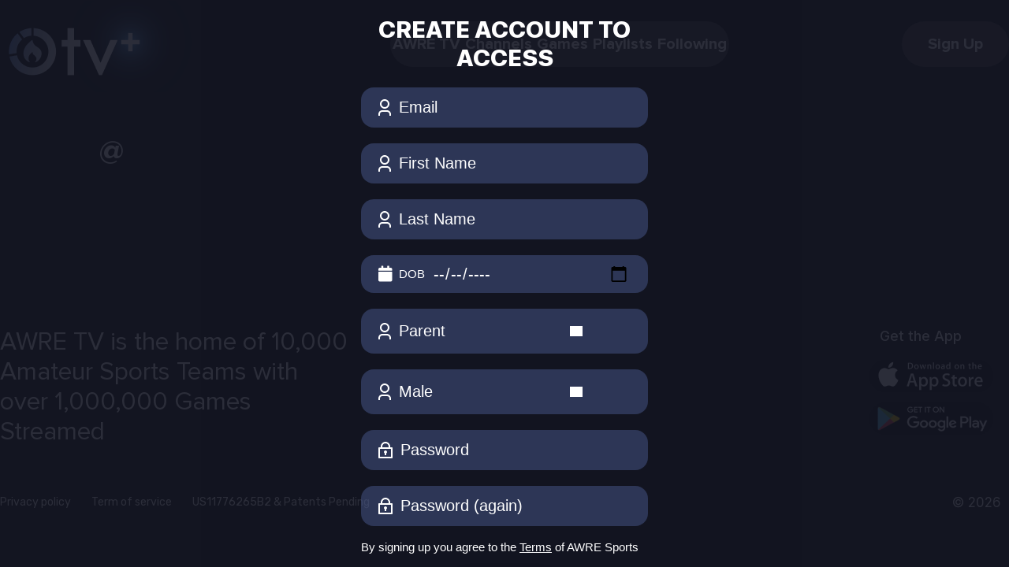

--- FILE ---
content_type: text/css
request_url: https://pitchaware-web-prod.s3.amazonaws.com/static/css/facebox.css
body_size: 1561
content:
#facebox .b {
    background: url('../images/facebox/b.png');
}

#facebox .tl {
    background: url('../images/facebox/tl.png');
}

#facebox .tr {
    background: url('../images/facebox/tr.png');
}

#facebox .bl {
    background: url('../images/facebox/bl.png');
}

#facebox .br {
    background: url('../images/facebox/br.png');
}

#facebox {
    position: absolute;
    top: 0;
    left: 0;
    z-index: 100;
    text-align: left;
    color:black;
}

#facebox .popup {
    position: relative;
}

#facebox table {
    border-collapse: collapse;
}

#facebox td {
    border-bottom: 0;
    padding: 0;
}

#facebox .body {
    padding: 10px;
    background: #fff;
    width: 370px;
}

#facebox .loading {
    text-align: center;
}

#facebox .image {
    text-align: center;
}

#facebox img {
    border: 0;
    margin: 0;
}

#facebox .footer {
    border-top: 1px solid #DDDDDD;
    padding-top: 5px;
    margin-top: 10px;
    text-align: right;
}

#facebox .footer img {
    vertical-align: middle;
}

#facebox .tl, #facebox .tr, #facebox .bl, #facebox .br {
    height: 10px;
    width: 10px;
    overflow: hidden;
    padding: 0;
}

#facebox_overlay {
    position: fixed;
    top: 0px;
    left: 0px;
    height: 100%;
    width: 100%;
}

.facebox_hide {
    z-index: -100;
}

.facebox_overlayBG {
    background-color: #000;
    z-index: 99;
}

* html #facebox_overlay { /* ie6 hack */
    position: absolute;
    height: expression(document.body.scrollHeight > document.body.offsetHeight ? document.body.scrollHeight : document.body.offsetHeight + 'px');
}


--- FILE ---
content_type: text/css
request_url: https://pitchaware-web-prod.s3.amazonaws.com/static/tv/style.css?n=01/16:03
body_size: 101449
content:
/* ------------------------------------------------------------ *\
  Vendor
\* ------------------------------------------------------------ */
/**
 * Swiper 11.0.7
 * Most modern mobile touch slider and framework with hardware accelerated transitions
 * https://swiperjs.com
 *
 * Copyright 2014-2024 Vladimir Kharlampidi
 *
 * Released under the MIT License
 *
 * Released on: February 27, 2024
 */
/* FONT_START */
@font-face {
  font-family: "swiper-icons";
  src: url("data:application/font-woff;charset=utf-8;base64, [base64]//wADZ2x5ZgAAAywAAADMAAAD2MHtryVoZWFkAAABbAAAADAAAAA2E2+eoWhoZWEAAAGcAAAAHwAAACQC9gDzaG10eAAAAigAAAAZAAAArgJkABFsb2NhAAAC0AAAAFoAAABaFQAUGG1heHAAAAG8AAAAHwAAACAAcABAbmFtZQAAA/gAAAE5AAACXvFdBwlwb3N0AAAFNAAAAGIAAACE5s74hXjaY2BkYGAAYpf5Hu/j+W2+MnAzMYDAzaX6QjD6/4//Bxj5GA8AuRwMYGkAPywL13jaY2BkYGA88P8Agx4j+/8fQDYfA1AEBWgDAIB2BOoAeNpjYGRgYNBh4GdgYgABEMnIABJzYNADCQAACWgAsQB42mNgYfzCOIGBlYGB0YcxjYGBwR1Kf2WQZGhhYGBiYGVmgAFGBiQQkOaawtDAoMBQxXjg/wEGPcYDDA4wNUA2CCgwsAAAO4EL6gAAeNpj2M0gyAACqxgGNWBkZ2D4/wMA+xkDdgAAAHjaY2BgYGaAYBkGRgYQiAHyGMF8FgYHIM3DwMHABGQrMOgyWDLEM1T9/w8UBfEMgLzE////P/5//f/V/xv+r4eaAAeMbAxwIUYmIMHEgKYAYjUcsDAwsLKxc3BycfPw8jEQA/[base64]/uznmfPFBNODM2K7MTQ45YEAZqGP81AmGGcF3iPqOop0r1SPTaTbVkfUe4HXj97wYE+yNwWYxwWu4v1ugWHgo3S1XdZEVqWM7ET0cfnLGxWfkgR42o2PvWrDMBSFj/IHLaF0zKjRgdiVMwScNRAoWUoH78Y2icB/yIY09An6AH2Bdu/UB+yxopYshQiEvnvu0dURgDt8QeC8PDw7Fpji3fEA4z/PEJ6YOB5hKh4dj3EvXhxPqH/SKUY3rJ7srZ4FZnh1PMAtPhwP6fl2PMJMPDgeQ4rY8YT6Gzao0eAEA409DuggmTnFnOcSCiEiLMgxCiTI6Cq5DZUd3Qmp10vO0LaLTd2cjN4fOumlc7lUYbSQcZFkutRG7g6JKZKy0RmdLY680CDnEJ+UMkpFFe1RN7nxdVpXrC4aTtnaurOnYercZg2YVmLN/d/gczfEimrE/fs/bOuq29Zmn8tloORaXgZgGa78yO9/cnXm2BpaGvq25Dv9S4E9+5SIc9PqupJKhYFSSl47+Qcr1mYNAAAAeNptw0cKwkAAAMDZJA8Q7OUJvkLsPfZ6zFVERPy8qHh2YER+3i/BP83vIBLLySsoKimrqKqpa2hp6+jq6RsYGhmbmJqZSy0sraxtbO3sHRydnEMU4uR6yx7JJXveP7WrDycAAAAAAAH//wACeNpjYGRgYOABYhkgZgJCZgZNBkYGLQZtIJsFLMYAAAw3ALgAeNolizEKgDAQBCchRbC2sFER0YD6qVQiBCv/H9ezGI6Z5XBAw8CBK/m5iQQVauVbXLnOrMZv2oLdKFa8Pjuru2hJzGabmOSLzNMzvutpB3N42mNgZGBg4GKQYzBhYMxJLMlj4GBgAYow/P/PAJJhLM6sSoWKfWCAAwDAjgbRAAB42mNgYGBkAIIbCZo5IPrmUn0hGA0AO8EFTQAA");
  font-weight: 400;
  font-style: normal;
}
/* FONT_END */
:root {
  --swiper-theme-color: #007aff;
  /*
  --swiper-preloader-color: var(--swiper-theme-color);
  --swiper-wrapper-transition-timing-function: initial;
  */
}
:host {
  position: relative;
  display: block;
  margin-left: auto;
  margin-right: auto;
  z-index: 1;
}
.swiper {
  margin-left: auto;
  margin-right: auto;
  position: relative;
  overflow: hidden;
  list-style: none;
  padding: 0;
  /* Fix of Webkit flickering */
  z-index: 1;
  display: block;
}
.swiper-vertical > .swiper-wrapper {
  flex-direction: column;
}
.swiper-wrapper {
  position: relative;
  width: 100%;
  height: 100%;
  z-index: 1;
  display: flex;
  transition-property: transform;
  transition-timing-function: var(--swiper-wrapper-transition-timing-function, initial);
  box-sizing: content-box;
}
.swiper-android .swiper-slide,
.swiper-ios .swiper-slide,
.swiper-wrapper {
  transform: translate3d(0px, 0, 0);
}
.swiper-horizontal {
  touch-action: pan-y;
}
.swiper-vertical {
  touch-action: pan-x;
}
.swiper-slide {
  flex-shrink: 0;
  width: 100%;
  height: 100%;
  position: relative;
  transition-property: transform;
  display: block;
}
.swiper-slide.stream figure {
  min-width:287px;
  min-height:204px;
}

.swiper-slide-invisible-blank {
  visibility: hidden;
}
/* Auto Height */
.swiper-autoheight,
.swiper-autoheight .swiper-slide {
  height: auto;
}
.swiper-autoheight .swiper-wrapper {
  align-items: flex-start;
  transition-property: transform, height;
}
.swiper-backface-hidden .swiper-slide {
  transform: translateZ(0);
  -webkit-backface-visibility: hidden;
  backface-visibility: hidden;
}
/* 3D Effects */
.swiper-3d.swiper-css-mode .swiper-wrapper {
  perspective: 1200px;
}
.swiper-3d .swiper-wrapper {
  transform-style: preserve-3d;
}
.swiper-3d {
  perspective: 1200px;
}
.swiper-3d .swiper-slide,
.swiper-3d .swiper-cube-shadow {
  transform-style: preserve-3d;
}
/* CSS Mode */
.swiper-css-mode > .swiper-wrapper {
  overflow: auto;
  scrollbar-width: none;
  /* For Firefox */
  -ms-overflow-style: none;
  /* For Internet Explorer and Edge */
}
.swiper-css-mode > .swiper-wrapper::-webkit-scrollbar {
  display: none;
}
.swiper-css-mode > .swiper-wrapper > .swiper-slide {
  scroll-snap-align: start start;
}
.swiper-css-mode.swiper-horizontal > .swiper-wrapper {
  scroll-snap-type: x mandatory;
}
.swiper-css-mode.swiper-vertical > .swiper-wrapper {
  scroll-snap-type: y mandatory;
}
.swiper-css-mode.swiper-free-mode > .swiper-wrapper {
  scroll-snap-type: none;
}
.swiper-css-mode.swiper-free-mode > .swiper-wrapper > .swiper-slide {
  scroll-snap-align: none;
}
.swiper-css-mode.swiper-centered > .swiper-wrapper::before {
  content: "";
  flex-shrink: 0;
  order: 9999;
}
.swiper-css-mode.swiper-centered > .swiper-wrapper > .swiper-slide {
  scroll-snap-align: center center;
  scroll-snap-stop: always;
}
.swiper-css-mode.swiper-centered.swiper-horizontal > .swiper-wrapper > .swiper-slide:first-child {
  margin-inline-start: var(--swiper-centered-offset-before);
}
.swiper-css-mode.swiper-centered.swiper-horizontal > .swiper-wrapper::before {
  height: 100%;
  min-height: 1px;
  width: var(--swiper-centered-offset-after);
}
.swiper-css-mode.swiper-centered.swiper-vertical > .swiper-wrapper > .swiper-slide:first-child {
  margin-block-start: var(--swiper-centered-offset-before);
}
.swiper-css-mode.swiper-centered.swiper-vertical > .swiper-wrapper::before {
  width: 100%;
  min-width: 1px;
  height: var(--swiper-centered-offset-after);
}
/* Slide styles start */
/* 3D Shadows */
.swiper-3d .swiper-slide-shadow,
.swiper-3d .swiper-slide-shadow-left,
.swiper-3d .swiper-slide-shadow-right,
.swiper-3d .swiper-slide-shadow-top,
.swiper-3d .swiper-slide-shadow-bottom,
.swiper-3d .swiper-slide-shadow,
.swiper-3d .swiper-slide-shadow-left,
.swiper-3d .swiper-slide-shadow-right,
.swiper-3d .swiper-slide-shadow-top,
.swiper-3d .swiper-slide-shadow-bottom {
  position: absolute;
  left: 0;
  top: 0;
  width: 100%;
  height: 100%;
  pointer-events: none;
  z-index: 10;
}
.swiper-3d .swiper-slide-shadow {
  background: rgba(0, 0, 0, 0.15);
}
.swiper-3d .swiper-slide-shadow-left {
  background-image: linear-gradient(to left, rgba(0, 0, 0, 0.5), rgba(0, 0, 0, 0));
}
.swiper-3d .swiper-slide-shadow-right {
  background-image: linear-gradient(to right, rgba(0, 0, 0, 0.5), rgba(0, 0, 0, 0));
}
.swiper-3d .swiper-slide-shadow-top {
  background-image: linear-gradient(to top, rgba(0, 0, 0, 0.5), rgba(0, 0, 0, 0));
}
.swiper-3d .swiper-slide-shadow-bottom {
  background-image: linear-gradient(to bottom, rgba(0, 0, 0, 0.5), rgba(0, 0, 0, 0));
}
.swiper-lazy-preloader {
  width: 42px;
  height: 42px;
  position: absolute;
  left: 50%;
  top: 50%;
  margin-left: -21px;
  margin-top: -21px;
  z-index: 10;
  transform-origin: 50%;
  box-sizing: border-box;
  border: 4px solid var(--swiper-preloader-color, var(--swiper-theme-color));
  border-radius: 50%;
  border-top-color: transparent;
}
.swiper:not(.swiper-watch-progress) .swiper-lazy-preloader,
.swiper-watch-progress .swiper-slide-visible .swiper-lazy-preloader {
  animation: swiper-preloader-spin 1s infinite linear;
}
.swiper-lazy-preloader-white {
  --swiper-preloader-color: #fff;
}
.swiper-lazy-preloader-black {
  --swiper-preloader-color: #000;
}
@keyframes swiper-preloader-spin {
  0% {
    transform: rotate(0deg);
  }
  100% {
    transform: rotate(360deg);
  }
}
/* Slide styles end */
:root {
  --swiper-navigation-size: 44px;
  /*
  --swiper-navigation-top-offset: 50%;
  --swiper-navigation-sides-offset: 10px;
  --swiper-navigation-color: var(--swiper-theme-color);
  */
}
.swiper-button-prev,
.swiper-button-next {
  position: absolute;
  top: var(--swiper-navigation-top-offset, 50%);
  width: calc(var(--swiper-navigation-size) / 44 * 27);
  height: var(--swiper-navigation-size);
  margin-top: calc(0px - var(--swiper-navigation-size) / 2);
  z-index: 10;
  cursor: pointer;
  display: flex;
  align-items: center;
  justify-content: center;
  color: var(--swiper-navigation-color, var(--swiper-theme-color));
}
.swiper-button-prev.swiper-button-disabled,
.swiper-button-next.swiper-button-disabled {
  opacity: 0.35;
  cursor: auto;
  pointer-events: none;
}
.swiper-button-prev.swiper-button-hidden,
.swiper-button-next.swiper-button-hidden {
  opacity: 0;
  cursor: auto;
  pointer-events: none;
}
.swiper-navigation-disabled .swiper-button-prev,
.swiper-navigation-disabled .swiper-button-next {
  display: none !important;
}
.swiper-button-prev svg,
.swiper-button-next svg {
  width: 100%;
  height: 100%;
  object-fit: contain;
  transform-origin: center;
}
.swiper-rtl .swiper-button-prev svg,
.swiper-rtl .swiper-button-next svg {
  transform: rotate(180deg);
}
.swiper-button-prev,
.swiper-rtl .swiper-button-next {
  left: var(--swiper-navigation-sides-offset, 10px);
  right: auto;
}
.swiper-button-next,
.swiper-rtl .swiper-button-prev {
  right: var(--swiper-navigation-sides-offset, 10px);
  left: auto;
}
.swiper-button-lock {
  display: none;
}
/* Navigation font start */
.swiper-button-prev:after,
.swiper-button-next:after {
  font-family: swiper-icons;
  font-size: var(--swiper-navigation-size);
  text-transform: none !important;
  letter-spacing: 0;
  font-variant: initial;
  line-height: 1;
}
.swiper-button-prev:after,
.swiper-rtl .swiper-button-next:after {
  content: "prev";
}
.swiper-button-next,
.swiper-rtl .swiper-button-prev {
  right: var(--swiper-navigation-sides-offset, 10px);
  left: auto;
}
.swiper-button-next:after,
.swiper-rtl .swiper-button-prev:after {
  content: "next";
}
/* Navigation font end */
/* ------------------------------------------------------------ *\
	Generic
\* ------------------------------------------------------------ */
:root {
  --fz-html: 62.5%;
  --fw-base: 400;
  --lh-base: 1.2;
  --ff-base: "Proxima Nova", Helvetica, Arial, sans-serif;
  --c-black: #060606;
  --c-black-2: #151724;
  --c-black-3: #0d0d0d;
  --c-white: #fff;
  --c-red: #ff0000;
  --c-blue: #43a2fa;
  --c-blue-2: #7e92fb;
  --c-blue-3: #24a3ff;
  --c-blue-4: #536df1;
  --c-gray: #959fa8;
  --c-gray-2: #1b1d2b;
}
/* ------------------------------------------------------------ *\
	Reset
\* ------------------------------------------------------------ */
* {
  padding: 0;
  margin: 0;
  outline: 0;
  box-sizing: border-box;
}
*:before,
*:after {
  box-sizing: inherit;
}
article,
aside,
details,
figcaption,
figure,
footer,
header,
hgroup,
menu,
nav,
section,
summary,
main {
  display: block;
}
template {
  display: none;
}
html {
  -webkit-tap-highlight-color: rgba(0, 0, 0, 0);
  tap-highlight-color: rgba(0, 0, 0, 0);
}
body {
  -moz-osx-font-smoothing: grayscale;
  -webkit-font-smoothing: antialiased;
  font-smoothing: antialiased;
  text-size-adjust: none;
}
img,
iframe,
video,
audio,
object {
  max-width: 100%;
}
img,
iframe {
  border: 0 none;
}
img {
  height: auto;
  display: inline-block;
  vertical-align: middle;
}
img,
[style*=background-image] {
  image-rendering: -webkit-optimize-contrast;
}
b,
strong {
  font-weight: bold;
}
address {
  font-style: normal;
}
svg:not(:root) {
  overflow: hidden;
}
a,
button,
input[type=submit],
input[type=button],
input[type=reset],
input[type=file],
input[type=image],
label[for] {
  cursor: pointer;
}
a[href^=tel],
button[disabled],
input[disabled],
textarea[disabled],
select[disabled] {
  cursor: default;
}
button::-moz-focus-inner,
input::-moz-focus-inner {
  padding: 0;
  border: 0;
}
input[type=text],
input[type=password],
input[type=date],
input[type=datetime],
input[type=datetime-local],
input[type=month],
input[type=week],
input[type=email],
input[type=number],
input[type=search],
input[type=tel],
input[type=time],
input[type=url],
input[type=color],
textarea,
a[href^=tel] {
  appearance: none;
}
input[type=search]::-webkit-search-cancel-button,
input[type=search]::-webkit-search-decoration {
  appearance: none;
}
textarea {
  overflow: auto;
  -webkit-overflow-scrolling: touch;
  overflow-scrolling: touch;
}
button,
input,
optgroup,
select,
textarea {
  font-family: inherit;
  font-size: inherit;
  color: inherit;
  -moz-osx-font-smoothing: grayscale;
  -webkit-font-smoothing: antialiased;
  font-smoothing: antialiased;
}
button,
select {
  text-transform: none;
}
table {
  width: 100%;
  border-collapse: collapse;
  border-spacing: 0;
}
nav ul,
nav ol {
  list-style: none outside none;
}
input::placeholder {
  color: inherit;
  opacity: 1;
}
textarea::placeholder {
  color: inherit;
  opacity: 1;
}
input:-webkit-autofill {
  -webkit-text-fill-color: inherit;
  -webkit-box-shadow: 0 0 0 1000px #fff inset;
}
input[type=text],
input[type=button],
input[type=tel],
input[type=email],
input[type=submit],
input[type=date],
input[type=search],
textarea {
  appearance: none;
}
@media (prefers-reduced-motion: no-preference) {
  :root {
    scroll-behavior: smooth;
  }
}
@media (prefers-reduced-motion: reduce) {
  * {
    transition: none !important;
    animation: none !important;
  }
}
input {
  -webkit-tap-highlight-color: rgba(0, 0, 0, 0);
  -webkit-appearance: none;
  -moz-appearance: none;
  appearance: none;
  border-radius: 0;
}
input::-webkit-outer-spin-button,
input::-webkit-inner-spin-button {
  -webkit-appearance: none;
}
input::-webkit-outer-spin-button,
input::-webkit-inner-spin-button {
  -webkit-appearance: none;
  margin: 0;
}
input[type=number] {
  -moz-appearance: textfield;
}
input:-webkit-autofill:hover,
input:-webkit-autofill:focus,
input:-webkit-autofill:active,
input:-webkit-autofill {
  box-shadow: none !important;
  background-color: transparent !important;
  -webkit-background-clip: text;
}
select::-ms-expand {
  display: none;
}
select {
  -webkit-appearance: none;
  -moz-appearance: none;
  background-color: transparent;
}
textarea {
  border-radius: 0;
}
/* ------------------------------------------------------------ *\
	Fonts
\* ------------------------------------------------------------ */
@font-face {
  font-family: "SF UI Text";
  src: url("./fonts/SFUIText-Semibold.woff2") format("woff2"), url("./fonts/SFUIText-Semibold.woff") format("woff");
  font-weight: 600;
  font-style: normal;
  font-display: swap;
}
@font-face {
  font-family: "SFProDisplay";
  src: url("./fonts/SFProDisplay-Heavy.woff2") format("woff2"), url("./fonts/SFProDisplay-Heavy.woff") format("woff");
  font-weight: 900;
  font-style: normal;
  font-display: swap;
}
@font-face {
  font-family: "Proxima Nova";
  src: url("./fonts/ProximaNova-Light.woff2") format("woff2"), url("./fonts/ProximaNova-Light.woff") format("woff");
  font-weight: 300;
  font-style: normal;
  font-display: swap;
}
@font-face {
  font-family: "Proxima Nova";
  src: url("./fonts/ProximaNova-Regular.woff2") format("woff2"), url("./fonts/ProximaNova-Regular.woff") format("woff");
  font-weight: normal;
  font-style: normal;
  font-display: swap;
}
@font-face {
  font-family: "Proxima Nova";
  src: url("./fonts/ProximaNova-Medium.woff2") format("woff2"), url("./fonts/ProximaNova-Medium.woff") format("woff");
  font-weight: 500;
  font-style: normal;
  font-display: swap;
}
@font-face {
  font-family: "Proxima Nova";
  src: url("./fonts/ProximaNova-Semibold.woff2") format("woff2"), url("./fonts/ProximaNova-Semibold.woff") format("woff");
  font-weight: 600;
  font-style: normal;
  font-display: swap;
}
@font-face {
  font-family: "Proxima Nova";
  src: url("./fonts/ProximaNova-Bold.woff2") format("woff2"), url("./fonts/ProximaNova-Bold.woff") format("woff");
  font-weight: 700;
  font-style: normal;
  font-display: swap;
}
@font-face {
  font-family: "Proxima Nova";
  src: url("./fonts/ProximaNova-Extrabld.woff2") format("woff2"), url("./fonts/ProximaNova-Extrabld.woff") format("woff");
  font-weight: 800;
  font-style: normal;
  font-display: swap;
}
/* ------------------------------------------------------------ *\
	Base
\* ------------------------------------------------------------ */
html {
  //font-size: min(var(--fz-html), 0.52vw);
  font-size:62.5%;
  --shell-max-width: 200rem;
  --shell-gutter: 5.8rem;
  --fz-base: 1.5rem;
  min-width: 1024px;
}
body {
  min-width: 320px;
  font-family: var(--ff-base);
  font-weight: var(--fw-base);
  font-size: var(--fz-base);
  line-height: var(--lh-base);
  color: var(--c-white);
  background-color: var(--c-black);
}
body::-webkit-scrollbar {
  display: none;
}
.h1,
h1,
.h2,
h2,
.h3,
h3,
.h4,
h4,
.h5,
h5,
.h6,
h6 {
  margin-bottom: calc(var(--lh-base) * 0.5em);
}
.h1,
h1 {
  font-size: 12rem;
  font-weight: 300;
}
.h2,
h2 {
  font-size: 6.5rem;
  font-weight: 400;
  line-height: 1.11;
}
.h3,
h3 {
  font-size: 5.2rem;
  font-weight: 700;
}
.h4,
h4 {
  font-size: 4rem;
  font-weight: 800;
}
.h5,
h5 {
  font-size: 2.5rem;
  font-weight: 800;
}
.h6,
h6 {
  font-size: 1.2rem;
  font-weight: 700;
}
a {
  color: inherit;
  text-decoration: underline;
}
@media (hover: hover) {
  a:where(:hover, :focus-visible) {
    text-decoration: none;
  }
}
a[href^=tel] {
  text-decoration: none;
}
p,
ul,
ol,
dl,
hr,
table,
blockquote {
  margin-bottom: calc(var(--lh-base) * 0.5em);
}
h1[class],
h2[class],
h3[class],
h4[class],
h5[class],
h6[class],
h1:last-child,
h2:last-child,
h3:last-child,
h4:last-child,
h5:last-child,
h6:last-child,
p:last-child,
ul:last-child,
ol:last-child,
dl:last-child,
table:last-child,
blockquote:last-child {
  margin-bottom: 0;
}
/* ------------------------------------------------------------ *\
  Helpers
\* ------------------------------------------------------------ */
/* Screenreader-only */
.sr-only {
  position: absolute;
  width: 1px;
  height: 1px;
  padding: 0;
  margin: -1px;
  overflow: hidden;
  clip: rect(0, 0, 0, 0);
  border: 0;
}
/*  Hidden  */
[hidden],
.hidden {
  display: none !important;
}
/*  Disabled  */
[disabled],
.disabled {
  cursor: default;
}
/*  Responsive Helpers  */
.visible-xs-block,
.visible-xs-inline,
.visible-xs-inline-block,
.visible-sm-block,
.visible-sm-inline,
.visible-sm-inline-block,
.visible-md-block,
.visible-md-inline,
.visible-md-inline-block,
.visible-lg-block,
.visible-lg-inline,
.visible-lg-inline-block {
  display: none !important;
}
@media (max-width: 767px) {
  .hidden-xs {
    display: none !important;
  }
  .visible-xs-block {
    display: block !important;
  }
  .visible-xs-inline {
    display: inline !important;
  }
  .visible-xs-inline-block {
    display: inline-block !important;
  }
}
@media (min-width: 767.02px) and (max-width: 1023px) {
  .hidden-sm {
    display: none !important;
  }
  .visible-sm-block {
    display: block !important;
  }
  .visible-sm-inline {
    display: inline !important;
  }
  .visible-sm-inline-block {
    display: inline-block !important;
  }
}
@media (min-width: 1023.02px) and (max-width: 1199px) {
  .hidden-md {
    display: none !important;
  }
  .visible-md-block {
    display: block !important;
  }
  .visible-md-inline {
    display: inline !important;
  }
  .visible-md-inline-block {
    display: inline-block !important;
  }
}
@media (min-width: 1199.02px) {
  .hidden-lg {
    display: none !important;
  }
  .visible-lg-block {
    display: block !important;
  }
  .visible-lg-inline {
    display: inline !important;
  }
  .visible-lg-inline-block {
    display: inline-block !important;
  }
}
.disable {
  pointer-events: none;
}
/* ------------------------------------------------------------ *\
	Components
\* ------------------------------------------------------------ */
/* ------------------------------------------------------------ *\
	Article Performers
\* ------------------------------------------------------------ */
.article-performers {
  border-radius: 2.5rem;
  overflow: hidden;
  position: relative;
  padding-top: 16.7rem;
  box-shadow: 5px 11px 90px 9px #132f46;
}
.article-performers .article__title {
  position: absolute;
  z-index: 2;
  top: 0;
  left: 0;
  width: 100%;
  font-size: 22.5rem;
  font-weight: 700;
  text-align: center;
}
.article-performers .article__main {
  border-radius: 1rem 1rem 0 0;
  overflow: hidden;
  aspect-ratio: 268/302;
  position: relative;
  background-size: cover;
  background-position: center;
  background-repeat: no-repeat;
}
.article-performers .article__main .btn-play {
  position: absolute;
  top: 50%;
  left: 50%;
  transform: translate(-50%, -50%);
}
.article-performers .article__main .article__content {
  position: absolute;
  left: 0;
  width: 100%;
  bottom: 0;
  font-size: 2.4rem;
  font-weight: 800;
  text-align: center;
  background-color: #000;
  padding: 2.1rem 1rem;
}
.article-performers .article__main .article__content:before {
  content: "";
  position: absolute;
  left: 0;
  width: 100%;
  bottom: 100%;
  height: 12rem;
  background-image: linear-gradient(to bottom, transparent 0%, #000 100%);
}
/* ------------------------------------------------------------ *\
	Article
\* ------------------------------------------------------------ */
.article {
  display: flex;
  flex-wrap: wrap;
}
.article .article__media {
  width: 22%;
  border-radius: 0.4rem;
  overflow: hidden;
  margin-top: 0.8rem;
}
.article .article__media img {
  width: 100%;
}
.article .article__content {
  margin-left: 1.6rem;
  font-size: 2rem;
}
.article .article__content h5 {
  font-weight: 700;
  line-height: 1.25;
  letter-spacing: -0.009em;
  margin-bottom: 0em;
}
.article .article__content p {
  margin-bottom: 0.2em;
  color: #f5f5ff;
}
.article .article__content ul {
  list-style-type: none;
  display: flex;
  align-items: center;
  color: #d0d0da;
}
.article .article__content ul li {
  display: flex;
  align-items: center;
}
.article .article__content ul li:not(:first-child):before {
  content: "";
  display: block;
  width: 2px;
  height: 2px;
  background-color: currentcolor;
  margin: 0.7rem;
  transform: rotate(45deg);
}
/* ------------------------------------------------------------ *\
	Avatar
\* ------------------------------------------------------------ */
.avatar {
  display: block;
  aspect-ratio: 1/1;
  width: 100%;
  max-width: 4.6rem;
  font-size: 0;
  overflow: hidden;
  border-radius: 50%;
}
.avatar img {
  width: 100%;
  height: 100%;
  object-fit: cover;
}
/* ------------------------------------------------------------ *\
	Block Channel
\* ------------------------------------------------------------ */
.block-channel {
  padding: 0.3rem 0.3rem;
  position: relative;
  width: 32.7rem;
  background-image: linear-gradient(-45deg, #8141f8 15%, #f6a290 75%);
  border-radius: 2.5rem;
}
.block-channel .block__inner {
  aspect-ratio: 327/474;
  display: block;
  width: 100%;
  overflow: hidden;
  border-radius: 2.3rem;
  position: relative;
}
.block-channel .block__inner .block__media {
  position: absolute;
  left: 0;
  top: 0;
  width: 100%;
  height: 100%;
  background-size: cover;
  background-position: center;
  background-repeat: no-repeat;
}
.block-channel .block__inner .block__media .btn {
  position: absolute;
  z-index: 2;
  top: 48%;
  left: 50%;
  transform: translate(-50%, -50%);
}
.block-channel .block__inner .block__title {
  font-size: 3rem;
  font-weight: 800;
  padding: 2.6rem 2.6rem 2.6rem 4.6rem;
  background-color: rgba(0, 0, 0, 0.85);
  position: absolute;
  left: 0;
  bottom: 0;
  width: 100%;
}
.block-channel .block__inner .block__title:after {
  content: "";
  background-image: linear-gradient(to bottom, rgba(0, 0, 0, 0) 0%, rgba(0, 0, 0, 0.85) 100%);
  position: absolute;
  bottom: 100%;
  left: 0;
  width: 100%;
  height: 18.4rem;
}
.block-channel--alt {
  padding: 0;
  background-image: none;
  width: 43.5rem;
}
.block-channel--alt .block__inner {
  aspect-ratio: 435/427;
}
.block-channel--alt .block__inner .block__title {
  font-size: 2.4rem;
  padding: 1.6rem 1.1rem;
}
.block-channel--alt .block__inner .block__title img {
  margin-right: 5rem;
}
/* ------------------------------------------------------------ *\
	Block Events
\* ------------------------------------------------------------ */
.block-events > .block__head {
  display: flex;
  align-items: center;
  padding-left: 2.4rem;
  margin-bottom: 2rem;
}
.block-events > .block__head h4 {
  margin-bottom: 0;
}
.block-events > .block__head .link {
  margin-left: auto;
}
.block-events > .block__body {
  max-width: 56.2rem;
}
.block-events--alt > .block__head {
  margin-bottom: 1rem;
}
.block-events--alt > .block__body {
  max-width: 100%;
}
/* ------------------------------------------------------------ *\
	Block Ico
\* ------------------------------------------------------------ */
.block-ico {
  color: var(--c-gray);
  font-size: 2.5rem;
  font-weight: 400;
  position: relative;
  padding-left: 3rem;
}
.block-ico:before {
  content: "";
  position: absolute;
  left: 0;
  top: 50%;
  transform: translateY(-50%);
  width: 2.4rem;
  background-color: currentColor;
  aspect-ratio: 1/1;
  mask-image: url('data:image/svg+xml,<svg width="24" height="24" viewBox="0 0 24 24" fill="none" xmlns="http://www.w3.org/2000/svg"><path d="M12 22C17.5228 22 22 17.5228 22 12C22 6.47715 17.5228 2 12 2C6.47715 2 2 6.47715 2 12C2 17.5228 6.47715 22 12 22Z" stroke="%23959FA8" stroke-width="2" stroke-linecap="round" stroke-linejoin="round"/><path d="M12 6V12L16 14" stroke="%23959FA8" stroke-width="2" stroke-linecap="round" stroke-linejoin="round"/></svg>');
  mask-size: 100% 100%;
}
.block-ico--location:before {
  width: 2.9rem;
  aspect-ratio: 29/28;
  mask-image: url('data:image/svg+xml,<svg width="29" height="28" viewBox="0 0 29 28" fill="none" xmlns="http://www.w3.org/2000/svg"><path d="M25.375 11.6667C25.375 19.8334 14.5 26.8334 14.5 26.8334C14.5 26.8334 3.625 19.8334 3.625 11.6667C3.625 8.88197 4.77076 6.21126 6.81021 4.24213C8.84967 2.27299 11.6158 1.16675 14.5 1.16675C17.3842 1.16675 20.1503 2.27299 22.1898 4.24213C24.2292 6.21126 25.375 8.88197 25.375 11.6667Z" stroke="white" stroke-width="2" stroke-linecap="round" stroke-linejoin="round"/><path d="M14.5 15.1667C16.502 15.1667 18.125 13.5997 18.125 11.6667C18.125 9.73375 16.502 8.16675 14.5 8.16675C12.498 8.16675 10.875 9.73375 10.875 11.6667C10.875 13.5997 12.498 15.1667 14.5 15.1667Z" stroke="white" stroke-width="2" stroke-linecap="round" stroke-linejoin="round"/></svg>');
}
.block-ico--alt {
  font-weight: 800;
}
/* ------------------------------------------------------------ *\
	Block Past Events
\* ------------------------------------------------------------ */
.block-past-events > ul > li {
  background-color: rgba(38, 41, 62, 0.66);
  border-radius: 1.4rem;
  display: flex;
  flex-wrap: wrap;
  padding: 1.8rem 4rem;
}
.block-past-events > ul > li + li {
  margin-top: 1.2rem;
}
.block-past-events > ul > li > div {
  display: flex;
  align-items: center;
}
.block-past-events > ul > li > div:nth-child(1) {
  width: 71%;
  padding-right: 4.8rem;
  border-right: 1px solid rgba(255, 255, 255, 0.41);
  margin-right: 2rem;
}
.block-past-events > ul > li > div:nth-child(1) > ul {
  width: 10%;
  flex-grow: 1;
  margin: 0;
}
.block-past-events > ul > li > div:nth-child(1) > h4 {
  margin-left: 1rem;
}
.block-past-events > ul > li > div:nth-child(2) {
  width: 10%;
  flex-grow: 1;
  justify-content: center;
}
.block-past-events > ul > li ul {
  list-style-type: none;
  padding: 1.1rem 0;
}
.block-past-events > ul > li ul > li {
  display: flex;
  flex-wrap: wrap;
}
.block-past-events > ul > li ul > li:not(:last-child) {
  margin-bottom: 0.8rem;
}
.block-past-events > ul > li ul > li:nth-child(2) {
  color: var(--c-blue);
}
.block-past-events > ul > li ul > li h3 {
  width: 10%;
  flex-grow: 1;
}
.block-past-events > ul > li ul > li h4 {
  width: 4rem;
}
.block-past-events h3 {
  font-size: 3.5rem;
  letter-spacing: 0.01em;
  line-height: 1;
  margin: 0;
}
.block-past-events h4 {
  font-size: 3rem;
  letter-spacing: 0.01em;
  line-height: 1;
  font-weight: 700;
  margin: 0;
}
/* ------------------------------------------------------------ *\
	Block Video
\* ------------------------------------------------------------ */
.block-video {
  position: relative;
  background-size: cover;
  background-position: center;
  background-repeat: no-repeat;
  aspect-ratio: 1138/731;
}
.block-video .block__content {
  position: absolute;
  top: 39%;
  left: 3.6%;
  width: 36.3%;
}
.block-video .block__content ul li {
  display: flex;
  flex-wrap: wrap;
}
.block-video .block__content ul li div:nth-child(1) {
  width: 10%;
  flex-grow: 1;
}
.block-video .block__content ul li div:nth-child(2) {
  width: 5rem;
}
.block-video .block__content ul li:not(:last-child) {
  margin-bottom: 0rem;
}
.block-video .block__content ul h5 {
  font-weight: 500;
}
.block-video .block__content ul h5 strong {
  font-weight: 800;
}
.block-video .block__content ul h3 {
  font-size: 5rem;
  font-weight: 500;
}
.block-video .block__content ul h3 strong {
  font-weight: 800;
}
.block-video .block__content .btn {
  padding: 0.2rem 2.6rem;
  font-size: 1.8rem;
  font-weight: 800;
}
.block-video .block__content .btn:not(:first-child) {
  margin-top: 0.6rem;
}
.block-video .block__actions {
  position: absolute;
  top: 51.4%;
  left: 55.6%;
  transform: translate(-50%, -50%);
  width: 30%;
  text-align: center;
}
/* ------------------------------------------------------------ *\
	Button
\* ------------------------------------------------------------ */
.btn {
  --bg-color: var(--c-red);
  --txt-color: var(--c-white);
  display: inline-flex;
  vertical-align: middle;
  align-items: center;
  justify-content: center;
  cursor: pointer;
  text-decoration: none;
  appearance: none;
  background-color: var(--bg-color);
  color: var(--txt-color);
  font-size: 1.8rem;
  font-weight: 800;
  padding: 1rem 2.9rem;
  border-radius: 2.1rem;
  border: 1px solid var(--bg-color);
  transition: background-color 0.3s, color 0.3s;
}
.btn:hover {
  background-color: var(--txt-color);
  color: var(--bg-color);
}
.btn--blue {
  --bg-color: var(--c-blue);
}
.btn--blue-2 {
  --bg-color: var(--c-blue-4);
}
.btn--white {
  --txt-color: var(--c-white);
}
.btn--ico {
  font-size: 2.5rem;
  padding: 0.7rem 2.5rem;
  border-radius: 1rem;
  border-color: var(--txt-color);
  text-shadow: 0px 4px 4px rgba(180, 189, 238, 0.25);
}
.btn--ico:not(:hover) {
  --bg-color: transparent;
}
.btn--ico svg {
  margin-right: 1.3rem;
}
/* ------------------------------------------------------------ *\
	Chat
\* ------------------------------------------------------------ */
.chat {
  display: flex;
  align-items: flex-start;
  flex-wrap: wrap;
}
.chat .chat__media {
  max-width: 4.6rem;
  margin-right: 1.2rem;
}
.chat .chat__body {
  width: 10%;
  flex-grow: 1;
  padding-top: 0.3rem;
}
.chat .chat__body > div {
  display: flex;
  overflow: hidden;
  margin-bottom: 1rem;
}
.chat .chat__body > div h6 {
  font-size: 1.4rem;
  font-weight: 600;
  letter-spacing: -0.009em;
  overflow: hidden;
  text-overflow: ellipsis;
  display: -webkit-box;
  -webkit-line-clamp: 1; /* number of lines to show */
  line-clamp: 1;
  -webkit-box-orient: vertical;
  margin: 0;
}
.chat .chat__body > div span {
  font-size: 1.2rem;
  font-family: "Inter";
  font-weight: 400;
  margin-left: 1rem;
  color: #8a8a98;
}
.chat .chat__body ul {
  list-style-type: none;
}
.chat .chat__body ul li {
  background-color: #1f8aff;
  padding: 1.5rem 1.7rem;
  width: fit-content;
  border-radius: 0 1.6rem 1.6rem 1.6rem;
}
.chat .chat__body ul li:not(:last-child) {
  margin-bottom: 0.6rem;
}
.chat--light .chat__body ul li {
  background: rgba(112, 112, 124, 0.3);
}
/* ------------------------------------------------------------ *\
	Events List
\* ------------------------------------------------------------ */
.events-list {
  background-color: var(--c-gray-2);
  border-radius: 0.6rem;
  padding: 0.6rem 2.3rem;
}
.events-list .events__head {
  padding: 0 2.5rem 0 0.9rem;
  margin-bottom: 1rem;
  display: flex;
  align-items: center;
}
.events-list .events__head .btn-ico {
  margin-left: auto;
}
.events-list .events__body {
  height: 63.2rem;
  overflow-y: auto;
}
.events-list .events__body::-webkit-scrollbar {
  display: none;
}
.events-list .events__body > ul {
  list-style-type: none;
}
.events-list .events__body > ul > li:not(:last-child) {
  margin-bottom: 1rem;
}
/* ------------------------------------------------------------ *\
	Footer 
\* ------------------------------------------------------------ */
.footer {
  --shell-gutter: 7.1rem;
  padding: 0 0 3rem;
}
.footer .footer__inner {
  display: flex;
  flex-wrap: wrap;
}
.footer .footer__inner .footer__content {
  width: 10%;
  flex-grow: 1;
  max-width: 44.4rem;
}
.footer .footer__inner .footer__content h4 {
  font-weight: 400;
}
.footer .footer__inner .footer__aside {
  max-width: 30%;
  margin-left: auto;
  text-align: center;
  padding: 0 1rem;
}
.footer .footer__inner .footer__aside .nav-stores {
  padding: 0 1rem;
}
.footer .footer__inner .footer__aside .socials:not(:first-child) {
  margin-top: 7.2rem;
}
.footer .footer__inner .footer__foot {
  width: 100%;
  margin-top: 6rem;
}
/* ------------------------------------------------------------ *\
	Grid flex
\* ------------------------------------------------------------ */
.grid-flex {
  --grid-gutter: 2rem;
  display: flex;
  flex-flow: row wrap;
  margin-inline: calc(var(--grid-gutter) / 2 * -1);
}
.grid-flex .grid__col {
  --grid-cols: 1;
  padding-inline: var(--grid-gutter);
  max-width: calc(100% / var(--grid-cols));
  flex: 0 0 calc(100% / var(--grid-cols));
}
.grid-flex .grid__col--1of2 {
  --grid-cols: 2;
}
.grid-flex .grid__col--1of3 {
  --grid-cols: 3;
}
.grid-flex .grid__col--1of4 {
  --grid-cols: 4;
}
.grid-flex .grid__col--1of5 {
  --grid-cols: 5;
}
.grid-flex .grid__col--1of6 {
  --grid-cols: 6;
}
/* ------------------------------------------------------------ *\
	Grid
\* ------------------------------------------------------------ */
.grid {
  --gutter-x: 4rem;
  --gutter-y: 4rem;
  display: flex;
  flex-wrap: wrap;
  row-gap: var(--gutter-y);
  margin: 0 calc(var(--gutter-x) * -0.5);
}
.grid--center {
  align-items: center;
}
.grid--v-center {
  justify-content: center;
}
.grid .grid__col {
  --col-size: 100%;
  --offset: 0rem;
  padding: 0 calc(var(--gutter-x) * 0.5);
  width: var(--col-size);
  margin-left: var(--offset);
}
.grid .grid__col--1of5 {
  --col-size: calc(100% / 5 * 1);
}
.grid .grid__col--1of12 {
  --col-size: calc(100% / 12 * 1);
}
.grid .offset-1of12 {
  --offset: calc(100% / 12 * 1);
}
.grid .grid__col--2of12 {
  --col-size: calc(100% / 12 * 2);
}
.grid .offset-2of12 {
  --offset: calc(100% / 12 * 2);
}
.grid .grid__col--3of12 {
  --col-size: calc(100% / 12 * 3);
}
.grid .offset-3of12 {
  --offset: calc(100% / 12 * 3);
}
.grid .grid__col--4of12 {
  --col-size: calc(100% / 12 * 4);
}
.grid .offset-4of12 {
  --offset: calc(100% / 12 * 4);
}
.grid .grid__col--5of12 {
  --col-size: calc(100% / 12 * 5);
}
.grid .offset-5of12 {
  --offset: calc(100% / 12 * 5);
}
.grid .grid__col--6of12 {
  --col-size: calc(100% / 12 * 6);
}
.grid .offset-6of12 {
  --offset: calc(100% / 12 * 6);
}
.grid .grid__col--7of12 {
  --col-size: calc(100% / 12 * 7);
}
.grid .offset-7of12 {
  --offset: calc(100% / 12 * 7);
}
.grid .grid__col--8of12 {
  --col-size: calc(100% / 12 * 8);
}
.grid .offset-8of12 {
  --offset: calc(100% / 12 * 8);
}
.grid .grid__col--9of12 {
  --col-size: calc(100% / 12 * 9);
}
.grid .offset-9of12 {
  --offset: calc(100% / 12 * 9);
}
.grid .grid__col--10of12 {
  --col-size: calc(100% / 12 * 10);
}
.grid .offset-10of12 {
  --offset: calc(100% / 12 * 10);
}
.grid .grid__col--11of12 {
  --col-size: calc(100% / 12 * 11);
}
.grid .offset-11of12 {
  --offset: calc(100% / 12 * 11);
}
.grid .grid__col--12of12 {
  --col-size: calc(100% / 12 * 12);
}
.grid .offset-12of12 {
  --offset: calc(100% / 12 * 12);
}
@media (max-width: 1023px) {
  .grid--disable-tablet > .grid__col {
    --col-size: 100%;
    --offset: 0rem;
  }
}
@media (max-width: 767px) {
  .grid .grid__col--mobile-1of3 {
    width: calc(8.3333333333% * 1);
  }
  .grid .offset-1of3 {
    margin-left: calc(8.3333333333% * 1);
  }
  .grid .grid__col--mobile-2of3 {
    width: calc(8.3333333333% * 2);
  }
  .grid .offset-2of3 {
    margin-left: calc(8.3333333333% * 2);
  }
  .grid .grid__col--mobile-3of3 {
    width: calc(8.3333333333% * 3);
  }
  .grid .offset-3of3 {
    margin-left: calc(8.3333333333% * 3);
  }
  .grid--disable-mobile > .grid__col {
    --col-size: 100%;
    --offset: 0rem;
  }
}
/* ------------------------------------------------------------ *\
	Header 
\* ------------------------------------------------------------ */
.header {
  --shell-gutter: 4.2rem;
  padding: 2.7rem 0;
  position: absolute;
  z-index: 13;
  top: 0;
  left: 0;
  width: 100%;
}
.header .header__inner {
  display: flex;
  align-items: flex-start;
  justify-content: space-between;
}
.header .header__inner .logo {
  margin-top: -2.6rem;
  margin-left: 1rem;
}
.header--alt {
  --shell-gutter: 2.9rem;
  padding: 1.5rem 0;
}
.header--alt .select-filters {
  position: absolute;
  top: 43%;
  left: 47.6%;
  transform: translate(-50%, -50%);
}
/* ------------------------------------------------------------ *\
	Hero Following
\* ------------------------------------------------------------ */
.hero-following {
  background-size: cover;
  background-position: center;
  background-repeat: no-repeat;
}
.hero-following .hero__inner {
  padding: calc(var(--header-height) + 8.6rem) 3rem 6.8rem 5rem;
  min-height: var(--win-height, 100svh);
  display: flex;
  align-items: flex-start;
  flex-wrap: wrap;
}
.hero-following .hero__inner .hero__main {
  display: flex;
  align-items: flex-start;
  flex-wrap: wrap;
  width: 56.8%;
  margin-left: 3.1%;
}
.hero-following .hero__inner .hero__content {
  width: 10%;
  flex-grow: 1;
}
.hero-following .hero__inner .hero__content h1 {
  margin-bottom: 0;
}
.hero-following .hero__inner .hero__content h1 strong {
  font-weight: 800;
}
.hero-following .hero__inner .hero__content h1 + h3 {
  margin-top: -3rem;
}
.hero-following .hero__inner .hero__content h3 {
  padding-left: 1.2rem;
  letter-spacing: 0.01em;
}
.hero-following .hero__inner .hero__content h3 span {
  font-size: 3rem;
  margin-left: 1.4rem;
}
.hero-following .hero__inner .hero__actions {
  padding: 4rem 0 0;
}
.hero-following .hero__inner .hero__actions .btn {
  min-width: 16.5rem;
}
.hero-following .hero__inner .hero__widget {
  width: 100%;
  padding: 2.9rem 3rem 0;
}
.hero-following .hero__inner .hero__media {
  width: 10%;
  flex-grow: 1;
  display: flex;
  flex-wrap: wrap;
  justify-content: space-between;
}
.hero-following .hero__inner .hero__media .tabs-games {
  width: 37.7rem;
  margin: 0 20% 2rem;
}
.hero-following .hero__inner .hero__media .block-channel--alt {
  width: calc(50% - 2rem);
  text-align: center;
}
.hero-following .hero__inner .hero__media .block-channel--alt .block__inner {
  aspect-ratio: 323/204;
}
.hero-following .hero__inner .hero__media .block-channel--alt .block__inner .block__title {
  font-size: 2rem;
}
.hero-following .hero__inner .hero__media .block-channel--alt .block__inner .block__title:after {
  height: 6.5rem;
}
.hero-following .hero__inner .hero__foot {
  width: calc(100% + 1.7rem);
  margin-top: auto;
  margin-left: -1.7rem;
  padding: 0 6.5rem 0 0rem;
}
.hero-following .hero__inner .hero__foot h4 {
  margin-bottom: 0rem;
}
.hero-following .hero__inner .hero__foot .swiper-following {
  padding: 0;
}
.hero-following .hero__inner .hero__foot .swiper-following .swiper__inner {
  padding: 1.6rem 0;
}
.hero-following .hero__inner .hero__foot .swiper-following .swiper-button {
  --position-x: -10.2rem;
}
/* ------------------------------------------------------------ *\
	Hero Innerpages
\* ------------------------------------------------------------ */
.hero-innerpages {
  position: relative;
}
.hero-innerpages .hero__media {
  position: absolute;
  z-index: 1;
  text-align: right;
  top: 0;
  right: 0;
  width: 92%;
  height: 100%;
  background-size: cover;
  background-position: center;
  background-repeat: no-repeat;
}
.hero-innerpages .hero__inner {
  position: relative;
  z-index: 2;
  padding: calc(var(--header-height) + 5.8rem) 7% 8.4rem 7%;
}
.hero-innerpages .hero__body {
  display: flex;
  align-items: flex-start;
}
.hero-innerpages .hero__body .hero__content {
  width: 10%;
  max-width: 91.4rem;
  flex-grow: 1;
  margin-left: 2.8%;
  padding-top: 1.1rem;
}
.hero-innerpages .hero__body .hero__content h1 strong {
  font-weight: 800;
}
.hero-innerpages .hero__body .hero__content h1:not(:last-child) {
  margin-bottom: -0.2em;
}
.hero-innerpages .hero__body .hero__content h4 {
  font-weight: 700;
  padding-left: 0.6rem;
}
.hero-innerpages .hero__body .hero__actions {
  align-self: center;
  margin-left: 2.3%;
  margin-bottom: 1.9rem;
}
.hero-innerpages .hero__body .hero__actions .btn {
  font-weight: 600;
  padding-left: 3.5rem;
  padding-right: 3.5rem;
}
.hero-innerpages .hero__foot {
  text-align: center;
  margin-top: 1.5rem;
  max-width: 87.3%;
}
/* ------------------------------------------------------------ *\
	Hero 
\* ------------------------------------------------------------ */
.hero {
  position: relative;
  padding-bottom: 1.6rem;
  border-bottom: 1px solid rgba(255, 255, 255, 0.36);
}
.hero .hero__media {
  position: absolute;
  z-index: 1;
  text-align: right;
  top: 0;
  right: 0;
  width: 92%;
  height: 100%;
  background-size: cover;
  background-position: center;
  background-repeat: no-repeat;
}
.hero .hero__inner {
  position: relative;
  z-index: 2;
  padding: calc(var(--header-height) + 14.1rem) 3rem 2rem 5rem;
}
.hero .hero__content {
  max-width: 42%;
  margin-left: 3%;
}
.hero .hero__content h5 {
  padding-left: 0.45em;
}
.hero .hero__content h5:not(:last-child) {
  margin-bottom: 0.8em;
}
.hero .hero__foot {
  margin-top: 11rem;
  max-width: 161.1rem;
}
.hero .hero__foot .widget-logos {
  margin-top: 7.6rem;
  margin-left: 3.4%;
}
/* ------------------------------------------------------------ *\
	Link Alt
\* ------------------------------------------------------------ */
.link-alt {
  font-size: 2.5rem;
  color: var(--c-blue-2);
  display: inline-block;
  text-decoration: none;
  transition: color 0.3s;
  letter-spacing: 0.01em;
  font-weight: 700;
}
.link-alt:hover {
  color: var(--c-red);
}
/* ------------------------------------------------------------ *\
	Link 
\* ------------------------------------------------------------ */
.link {
  display: inline-flex;
  align-items: center;
  text-decoration: none;
  font-weight: 700;
  font-size: 2.5rem;
  letter-spacing: 0.01em;
}
.link:after {
  content: "";
  font-size: 0;
  background-color: currentcolor;
  mask-image: url('data:image/svg+xml,<svg width="21" height="12" viewBox="0 0 21 12" fill="none" xmlns="http://www.w3.org/2000/svg"><path d="M1 6H18.5" stroke="white" stroke-width="2" stroke-linecap="round" stroke-linejoin="round"/><path d="M15 1L20 6.10714L15 11" stroke="white" stroke-width="2" stroke-linecap="round" stroke-linejoin="round"/></svg>');
  mask-size: 100% 100%;
  display: block;
  width: 1.9rem;
  aspect-ratio: 21/12;
  margin-left: 1.1rem;
}
.link--blue {
  color: var(--c-blue-3);
}
/* ------------------------------------------------------------ *\
	List Events
\* ------------------------------------------------------------ */
.list-events > li {
  display: flex;
  align-items: center;
  flex-wrap: wrap;
  background-color: var(--c-black-2);
  padding: 1.6rem 1.4rem 1.3rem 5.6rem;
  border-radius: 0.5rem;
}
.list-events > li > div:nth-child(1) {
  width: 48%;
}
.list-events > li > div:nth-child(2) {
  width: 14%;
  margin-left: 2%;
}
.list-events > li > div:nth-child(3) {
  width: 14%;
  margin-left: 2%;
}
.list-events > li > div:nth-child(4) {
  width: 10%;
  flex-grow: 1;
  margin-left: auto;
  text-align: right;
}
.list-events > li + li {
  margin-top: 1.75rem;
}
.list-events > li .block-ico {
  white-space: nowrap;
  text-overflow: ellipsis;
  max-width: 100%;
  overflow: hidden;
}
.list-events--alt > li {
  padding: 0.3rem 4.1rem 1.3rem 3.8rem;
}
.list-events--alt > li > div:nth-child(1) {
  width: 4%;
  font-size: 2.5rem;
  font-weight: 700;
  letter-spacing: 0.01em;
  color: var(--c-blue);
  display: flex;
  flex-direction: column;
  justify-content: center;
}
.list-events--alt > li > div:nth-child(2) {
  width: 15.9%;
  margin-left: 2%;
  align-self: flex-end;
}
.list-events--alt > li > div:nth-child(3) {
  width: 17.7%;
  margin-left: 0.1%;
  position: relative;
  text-align: left;
  min-height: 17.2rem;
}
.list-events--alt > li > div:nth-child(3):has(img) {
  display: flex;
  justify-content: center;
  align-items: center;
  padding-left: 4rem;
}
.list-events--alt > li > div:nth-child(3):after {
  content: "";
  position: absolute;
  top: 54%;
  transform: translateY(-50%);
  right: 0;
  height: 7.9rem;
  width: 1px;
  background-color: currentColor;
}
.list-events--alt > li > div:nth-child(4) {
  width: 9.5%;
  margin-left: 2.8%;
  flex-grow: 0;
  text-align: left;
}
.list-events--alt > li > div:nth-child(5) {
  width: 14.5%;
  margin-left: 2.5%;
}
.list-events--alt > li > div:nth-child(6) {
  width: 14.5%;
  margin-left: 3.1%;
}
.list-events--alt > li > div:nth-child(7) {
  width: 10%;
  margin-left: 1.8%;
  flex-grow: 1;
  text-align: right;
}
.list-events--alt > li + li {
  margin-top: 0.85rem;
}
.list-events--alt .block-ico {
  color: var(--c-white);
  padding-left: 3.7rem;
}
/* ------------------------------------------------------------ *\
	Logo Btn
\* ------------------------------------------------------------ */
.logo-btn {
  display: block;
  text-align: center;
  min-width: 16.2rem;
}
/* ------------------------------------------------------------ *\
    Mask Img
\* ------------------------------------------------------------ */
.mask-img {
  display: block;
  width: fit-content;
  mask-size: 100% 100%;
  mask-repeat: no-repeat;
  font-size: 0;
  background-color: currentColor;
  color: inherit;
  transition: opacity 0.3s;
}
.mask-img img {
  opacity: 0;
}
.mask-img:hover {
  opacity: 0.6;
}
/* ------------------------------------------------------------ *\
	Nav Policy
\* ------------------------------------------------------------ */
.nav-policy {
  font-family: "Rubik", sans-serif;
  font-size: 1.4rem;
  font-weight: 400;
  width: 100%;
  display: flex;
  align-items: center;
}
.nav-policy ul {
  display: flex;
  align-items: center;
  margin: 0;
}
.nav-policy ul li:not(:last-child) {
  margin-right: 2.6rem;
}
.nav-policy ul a {
  text-decoration: underline;
  text-decoration-color: transparent;
  transition: text-decoration-color 0.3s;
}
.nav-policy ul a:hover {
  text-decoration: underline;
  text-decoration-color: currentcolor;
}
.nav-policy > p {
  font-size: 1.7rem;
  margin-left: auto;
  margin-right: 1rem;
  font-family: "Inter", sans-serif;
}
/* ------------------------------------------------------------ *\
	Nav Stores
\* ------------------------------------------------------------ */
.nav-stores {
  text-align: left;
}
.nav-stores h6 {
  font-size: 1.8rem;
  font-weight: 500;
  padding: 0 1.3rem;
  font-family: "Inter", sans-serif;
  font-weight: 500;
}
.nav-stores h6:not(:last-child) {
  margin-bottom: 2rem;
}
.nav-stores ul li:not(:last-child) {
  margin-bottom: 1.3rem;
}
/* ------------------------------------------------------------ *\
	Nav 
\* ------------------------------------------------------------ */
.nav {
  display: inline-block;
  font-size: 2rem;
  font-weight: 700;
  background: rgba(255, 255, 255, 0.14);
  backdrop-filter: blur(11.7083px);
  border-radius: 49.5px;
  overflow: hidden;
}
.nav ul {
  display: flex;
  align-items: center;
}
.nav ul li {
  padding: 0.3rem 0.3rem;
  border-radius: 49.5rem;
}
.nav ul li > a:not(:has(svg)) {
  min-width: 22.6rem;
  text-align: center;
}
.nav ul li.is-active {
  background-color: var(--c-white);
  color: #000;
}
.nav a {
  padding: 0;
  text-decoration: none;
  min-height: 5.2rem;
  min-width: 4.6rem;
  display: flex;
  align-items: center;
  justify-content: center;
  transition: color 0.3s;
}
.nav a:hover {
  color: var(--c-red);
}
/* ------------------------------------------------------------ *\
	Notifications
\* ------------------------------------------------------------ */
.notifications {
  min-width: 6.9rem;
  text-align: center;
}
/* ------------------------------------------------------------ *\
	Position
\* ------------------------------------------------------------ */
.position {
  font-size: 2.5rem;
}
.position.bottom:before {
  content: "";
  width: 0px;
  height: 0px;
  border-style: solid;
  border-width: 0 4.5px 9px 4.5px;
  border-color: transparent transparent currentcolor transparent;
  display: inline-block;
  vertical-align: middle;
  transform: scaleY(-1);
  margin-right: 0.5rem;
}
.position.top:before {
  content: "";
  width: 0px;
  height: 0px;
  border-style: solid;
  border-width: 0 4.5px 9px 4.5px;
  border-color: transparent transparent currentcolor transparent;
  display: inline-block;
  vertical-align: middle;
  margin-right: 0.5rem;
}
/* ------------------------------------------------------------ *\
	Result
\* ------------------------------------------------------------ */
.result .result__body {
  padding: 1.7rem 1rem;
  display: flex;
  align-items: center;
}
.result .result__body picture {
  width: 10%;
  flex-grow: 1;
  text-align: center;
}
.result .result__body span {
  font-size: 7.5rem;
  font-weight: 800;
}
.result .result__foot {
  padding: 0.2rem 0 1.1rem;
}
.result .result__foot h6 {
  font-family: "Inter";
  text-shadow: 0px 4px 4px rgba(0, 0, 0, 0.25);
  font-size: 2rem;
  font-weight: 800;
  text-align: center;
  letter-spacing: 0;
}
/* ------------------------------------------------------------ *\
	Results
\* ------------------------------------------------------------ */
.results {
  display: inline-block;
  border-radius: 1.4rem;
  overflow: hidden;
}
.results .results__body {
  padding: 0.8rem 1.6rem 1.1rem;
  display: flex;
  align-items: center;
  background-color: #0a1215;
}
.results .results__body h4 {
  font-size: 4.5rem;
  margin: 0;
}
.results .results__body h4 span {
  opacity: 0.7;
  font-size: 4rem;
}
.results .results__body h4:first-child span {
  margin-right: 0.4em;
}
.results .results__body h4:last-child span {
  margin-left: 0.4em;
}
.results .results__body figure {
  margin: 0 1.4rem 0 3.6rem;
}
.results .results__foot {
  display: flex;
  justify-content: space-between;
  align-items: center;
  padding: 0.1rem 0.7rem 0.6rem 2rem;
  background-color: rgba(44, 47, 71, 0.86);
  font-family: "SF UI Text";
  font-weight: 600;
  font-size: 2.5rem;
}
.results .results__foot > svg {
  margin-left: 1.8rem;
  margin-right: 1.4rem;
}
.results .results__foot > p {
  margin: 0;
  letter-spacing: -0.02em;
}
/* ------------------------------------------------------------ *\
	Search Alt
\* ------------------------------------------------------------ */
.search-alt {
  background-color: #d7d7db;
  padding: 1.1rem 3.7rem;
  border-radius: 0.8rem;
  overflow: hidden;
}
.search-alt form {
  display: flex;
  align-items: center;
}
.search-alt form input {
  width: 10%;
  flex-grow: 1;
  color: var(--c-black);
  background-color: transparent;
  border: none;
  font-size: 1.6rem;
  font-family: "Inter";
  font-weight: 700;
  letter-spacing: -0.009em;
}
.search-alt form input::placeholder {
  color: #8a8a98;
}
.search-alt form button {
  margin-left: 2rem;
  padding: 1rem 3.2rem;
  border-radius: 0.6rem;
}
/* ------------------------------------------------------------ *\
	Search
\* ------------------------------------------------------------ */
.search form {
  position: relative;
  display: flex;
  align-items: center;
  flex-wrap: wrap;
  font-size: 3.5rem;
  font-weight: 700;
  width: 100%;
  margin-left: 5rem;
  gap: 1rem 2rem;
}
.search form .search__label {
  display: flex;
  align-self: center;
  font-size: 0;
  line-height: 1;
  flex-shrink: 0;
  width: 6rem;
  height: 6rem;
}
.search form .search__label .question-mark {
  width: 100%;
  height: 100%;
  color: white;
}
.search form .search__field {
  flex-grow: 1;
  min-width: 0;
  margin: 0;
  background-color: var(--c-gray-2);
  color: white;
  padding: 2rem 3rem;
  border: none;
  font-weight: inherit;
  min-height: 100%;
  border-radius: 10px;
  overflow: hidden;
  width: calc(90% - 6.2rem);
}
.search form .search__field::placeholder {
  opacity: 0.46;
}
.search form .search__btn {
  position: absolute;
  top: 0;
  left: 0;
  width: 0;
  height: 0;
  overflow: hidden;
  opacity: 0;
  pointer-events: none;
  flex-shrink: 0;
}
/* ------------------------------------------------------------ *\
	Section Event Center
\* ------------------------------------------------------------ */
.section-event-center {
  padding: var(--header-height) 0;
  background-image: linear-gradient(to bottom, #062a60 0, rgba(63, 59, 89, 0) 20rem), linear-gradient(to bottom, #151724 0%, #151724 100%);
}
.section-event-center .shell {
  --shell-gutter: 0rem;
}
.section-event-center .section__inner {
  padding: 2rem 0 0;
  display: flex;
  align-items: flex-start;
  flex-wrap: wrap;
}
.section-event-center .section__inner .section__media {
  width: 74.3%;
  background-size: cover;
  background-position: center;
  background-repeat: no-repeat;
  aspect-ratio: 1427/761;
  padding: 1.5rem 2.7rem;
  margin-bottom: 4.6rem;
}
.section-event-center .section__inner .section__aside {
  width: 23.7%;
  margin-left: auto;
  padding-right: 2.1rem;
  margin-bottom: 2rem;
}
.section-event-center .section__inner .section__aside .tabs-select__head .select-filters {
  margin-left: auto;
  margin-right: auto;
}
.section-event-center .section__inner .section__aside .tabs-score:not(:first-child) {
  margin-top: 1.8rem;
}
.section-event-center .section__inner .section__aside .events-list {
  background-color: #2c2f47;
  border-radius: 2.4rem;
}
.section-event-center .section__inner .section__aside .events-list .article .article__media {
  width: 32%;
}
.section-event-center .section__inner .section__foot {
  width: 100%;
}
.section-event-center .section__inner .section__foot .swiper-following {
  padding: 0 9.8rem 0 3rem;
}
.section-event-center .section__inner .section__foot .swiper-following .swiper__inner {
  padding-left: 0;
  padding-right: 0;
}
/* ------------------------------------------------------------ *\
	Section Events
\* ------------------------------------------------------------ */
.section-events {
  padding: 14.2rem 0;
}
.section-events .section__inner {
  display: flex;
  flex-wrap: wrap;
}
.section-events .section__main {
  width: 55.9%;
  padding-top: 0.4rem;
}
.section-events .section__aside {
  width: 29.6%;
  margin-left: auto;
  margin-right: 7.4%;
}
/* ------------------------------------------------------------ *\
	Section Video
\* ------------------------------------------------------------ */
.section-video {
  padding: 2.3rem 0;
  margin-bottom: 16rem;
}
.section-video .section__inner {
  display: flex;
  flex-wrap: wrap;
}
.section-video .section__main {
  width: 57.8%;
}
.section-video .section__aside {
  width: 32.6%;
  margin-left: 4%;
}
/* ------------------------------------------------------------ *\
	Section
\* ------------------------------------------------------------ */
.section {
  padding: 5.6rem 0 6.6rem;
  --shell-gutter: 5.6rem;
}
.section .section__head {
  display: flex;
  align-items: center;
  padding: 0 5.1rem 0 2.9rem;
  margin-bottom: 1.8rem;
}
.section .section__head .section__title {
  width: 10%;
  flex-grow: 1;
}
.section .section__head .section__actions {
  max-width: 40%;
}
.section .section__body {
  padding-left: 0rem;
}
.section .section__body .swiper-base {
  --gap: 1.75rem;
  --transparent-space: 20.7rem;
}
.section--alt .section__body .swiper-base {
  --gap: 1.05rem;
}
.section--performers {
  padding: 10rem 0 5rem;
}
.section--performers .section__head {
  margin-bottom: 0rem;
}
.section--performers .section__body {
  max-width: 182rem;
}
.section--performers .section__body .grid {
  --gutter-x: 11.9rem;
}
.section--schedule .section__head {
  margin-bottom: 2.2rem;
}
.section--schedule .section__body {
  padding-left: 5%;
  padding-right: 7.2%;
}
/* ------------------------------------------------------------ *\
	Select Filters
\* ------------------------------------------------------------ */
.select-filters {
  position: relative;
  font-size: 3rem;
  font-weight: 800;
  //width: 100%;
  //max-width: 9rem;
}
.select-filters select {
  border: none;
  width: 100%;
  font-weight: inherit;
}
.select-filters select option {
  color: var(--c-black);
}
.select-filters:after {
  content: "";
  position: absolute;
  top: 50%;
  transform: translate(0%, -50%);
  //right: 0rem;
  width: 1.6rem;
  height: 1.3rem;
  mask-image: url('data:image/svg+xml,<svg width="16" height="13" viewBox="0 0 16 13" fill="none" xmlns="http://www.w3.org/2000/svg"><path d="M7.74106 12.3832L0.451195 1.93688C0.399499 1.86267 0.368902 1.77583 0.36266 1.6856C0.356417 1.59537 0.374765 1.50514 0.415748 1.42452C0.456731 1.3439 0.518814 1.2759 0.595386 1.22777C0.671958 1.17964 0.760153 1.15318 0.850573 1.15121L14.9794 0.850596C15.0698 0.848719 15.159 0.871403 15.2376 0.916232C15.3161 0.961061 15.3811 1.02636 15.4254 1.10516C15.4698 1.18397 15.492 1.27334 15.4896 1.36375C15.4872 1.45416 15.4603 1.54223 15.4118 1.61857L8.57287 12.3655C8.52867 12.4349 8.46802 12.4924 8.39629 12.5327C8.32457 12.5731 8.24398 12.5951 8.1617 12.5969C8.07941 12.5986 7.99796 12.5801 7.92458 12.5428C7.8512 12.5055 7.78816 12.4507 7.74106 12.3832Z" fill="white"/></svg>');
  background-color: currentColor;
  mask-size: 100% 100%;
  pointer-events: none;
}
.select-filters--alt {
  background-color: var(--c-white);
  color: var(--c-black-3);
  font-size: 2rem;
  font-weight: 700;
  max-width: 16.1rem;
}
.select-filters--alt select {
  text-align: center;
  text-align-last: center;
  padding: 1.8rem 5rem 1.8rem 1rem;
}
.select-filters--alt:after {
  right: 2rem;
  width: 1.3rem;
  height: 0.7rem;
  mask-image: url('data:image/svg+xml,<svg width="13" height="7" viewBox="0 0 13 7" fill="none" xmlns="http://www.w3.org/2000/svg"><path d="M0.532227 0.614868L6.31395 6.47306L12.0957 0.614868" stroke="%230D0D0D" stroke-linecap="round" stroke-linejoin="round"/></svg>');
}
.select-filters--blue {
  color: var(--c-white);
  font-size: 2rem;
  font-weight: 800;
  max-width: 30rem;
  background: rgba(255, 255, 255, 0.14);
  backdrop-filter: blur(11.7083px);
  border-radius: 49.5px;
}
.select-filters--blue select {
  text-align: center;
  text-align-last: center;
  padding: 1.6rem 3rem 1.6rem 1rem;
}
.select-filters--blue:after {
  right: 3rem;
  width: 1.1rem;
  height: 0.9rem;
  mask-image: url('data:image/svg+xml,<svg width="11" height="9" viewBox="0 0 11 9" fill="none" xmlns="http://www.w3.org/2000/svg"><path d="M5.22568 7.93609L0.211432 0.902039C0.175876 0.852069 0.155362 0.793926 0.152074 0.733802C0.148787 0.673678 0.162849 0.613825 0.192763 0.560617C0.222678 0.50741 0.267323 0.462841 0.321947 0.431657C0.37657 0.400474 0.439125 0.383843 0.502948 0.383537L10.4756 0.340511C10.5394 0.340267 10.6021 0.356357 10.657 0.387068C10.7118 0.41778 10.7568 0.461962 10.7872 0.514909C10.8175 0.567856 10.832 0.627586 10.8292 0.687736C10.8264 0.747886 10.8064 0.806205 10.7712 0.85648L5.8128 7.93356C5.78076 7.97928 5.73725 8.01685 5.68615 8.04292C5.63504 8.06899 5.57791 8.08276 5.51983 8.08302C5.46174 8.08327 5.40451 8.06999 5.3532 8.04436C5.30188 8.01873 5.25808 7.98154 5.22568 7.93609V7.93609Z" fill="white"/></svg>');
}
/* ------------------------------------------------------------ *\
  Shell
\* ------------------------------------------------------------ */
.shell {
  max-width: calc(var(--shell-max-width) + var(--shell-gutter) * 2);
  padding-inline: var(--shell-gutter);
  margin-inline: auto;
  width: 100%;
}
/* Shell Fluid */
.shell--fluid {
  max-width: none;
}
/* ------------------------------------------------------------ *\
	Socials
\* ------------------------------------------------------------ */
.socials {
  display: inline-block;
}
.socials ul {
  list-style-type: none;
  display: flex;
  align-items: center;
}
.socials ul li:not(:last-child) {
  margin-right: 4rem;
}
/* ------------------------------------------------------------ *\
	Submenu
\* ------------------------------------------------------------ */
.submenu {
  font-size: 2.5rem;
  font-weight: 700;
  border-bottom: 1px solid rgba(255, 255, 255, 0.36);
}
.submenu .shell {
  --shell-max-width: 161.6rem;
}
.submenu ul {
  list-style-type: none;
  display: flex;
  justify-content: flex-start;
}
.submenu ul li {
  position: relative;
  display: flex;
  align-items: flex-end;
}
.submenu ul li:not(:last-child) {
  margin-right: 19.5rem;
}
.submenu ul li:after {
  content: "";
  position: absolute;
  bottom: 0;
  height: 1px;
  width: 86px;
  left: 50%;
  transform: translateX(-50%);
  background-color: var(--c-blue);
  opacity: 0;
  transition: opacity 0.3s;
}
.submenu ul li.is-active {
  font-size: 3.5rem;
}
.submenu ul li.is-active a {
  padding-bottom: 0.2rem;
}
.submenu ul li.is-active:after {
  opacity: 1;
}
.submenu a {
  text-decoration: none;
  padding-bottom: 0.5rem;
}
/* ------------------------------------------------------------ *\
	Swiper Base
\* ------------------------------------------------------------ */
.swiper-base {
  --gap: 0.8rem;
  --transparent-space: 18rem;
  position: relative;
  overflow: hidden;
}
.swiper-base .swiper__inner {
  margin: 0 calc(var(--gap) * -1);
  mask-image: linear-gradient(to right, transparent 0, #fff var(--transparent-space), #fff calc(100% - var(--transparent-space)), transparent 100%);
  mask-size: 100% 100%;
  mask-position: left;
  transition: mask-size 0.15s 0s, mask-position 0.15s 0s;
}
.swiper-base .swiper-wrapper {
  align-items: center;
}
.swiper-base .swiper-slide {
  width: auto;
  padding: 0 var(--gap);
}
.swiper-base .swiper-button {
  --position-x: 0.6rem;
  z-index: 3;
  width: 3.2rem;
  height: auto;
  background-color: #28262d;
  border-radius: 50%;
  aspect-ratio: 1/1;
  position: absolute;
  top: 50%;
  transform: translateY(-50%);
  left: var(--position-x);
  display: flex;
  justify-content: center;
  align-items: center;
  transition: opacity 0.3s;
}
.swiper-base .swiper-button:before {
  content: "";
  display: block;
  width: 0.8rem;
  aspect-ratio: 7/12;
  transform: scaleX(-1);
  display: block;
  font-size: 0;
  mask-image: url('data:image/svg+xml,<svg width="8" height="16" viewBox="0 0 8 16" fill="none" xmlns="http://www.w3.org/2000/svg"><path d="M1.42516 15.225C1.26683 15.225 1.1085 15.1667 0.983496 15.0417C0.741829 14.8 0.741829 14.4 0.983496 14.1583L6.41683 8.72502C6.81683 8.32502 6.81683 7.67502 6.41683 7.27502L0.983496 1.84168C0.741829 1.60002 0.741829 1.20002 0.983496 0.95835C1.22516 0.716683 1.62516 0.716683 1.86683 0.95835L7.30016 6.39168C7.72516 6.81668 7.96683 7.39168 7.96683 8.00002C7.96683 8.60835 7.7335 9.18335 7.30016 9.60835L1.86683 15.0417C1.74183 15.1583 1.5835 15.225 1.42516 15.225Z" fill="%23F9F9F9"/></svg>');
  mask-size: 100% 100%;
  background-color: currentcolor;
}
.swiper-base .swiper-button--prev.swiper-button-disabled ~ .swiper__inner {
  mask-size: calc(100% + var(--transparent-space)) 100%;
  mask-position: calc(var(--transparent-space) * -1) 0;
}
.swiper-base .swiper-button--next {
  left: auto;
  right: var(--position-x);
}
.swiper-base .swiper-button--next:before {
  transform: scaleX(1);
}
.swiper-base .swiper-button--next.swiper-button-disabled ~ .swiper__inner {
  mask-size: calc(100% + var(--transparent-space)) 100%;
}
.swiper-base .swiper-button.swiper-button-disabled {
  opacity: 0;
  pointer-events: none;
}
.swiper-base .swiper-button:hover {
  cursor: pointer;
}
.swiper-base--big-arrows .swiper-button {
  --position-x: 1.5rem;
  background-color: transparent;
  width: auto;
  top: 47%;
}
.swiper-base--big-arrows .swiper-button:before {
  width: 47px;
}
/* ------------------------------------------------------------ *\
	Swiper Following
\* ------------------------------------------------------------ */
.swiper-following {
  position: relative;
  padding: 0 5rem;
}
.swiper-following .swiper__inner {
  clip-path: polygon(0% -5rem, 100% -5rem, 100% calc(100% + 10rem), 0% calc(100% + 10rem));
  padding: 1.6rem 1.6rem;
  background: rgba(103, 101, 113, 0.34);
  border: 1px solid rgba(255, 255, 255, 0.1);
  backdrop-filter: blur(15px);
}
.swiper-following .swiper__inner .swiper-slide {
  position: relative;
  text-align: center;
}
.swiper-following .swiper__inner .swiper-slide:after {
  content: "";
  position: absolute;
  left: 0;
  right: 0;
  top: -5px;
  bottom: -5px;
  outline: 5px solid transparent;
  outline-offset: 10px;
  z-index: 1;
  box-shadow: 0px 0px 30px 30px transparent, inset 0 0 0px 200px transparent;
  transition: box-shadow 0.3s;
  pointer-events: none;
}
.swiper-following .swiper__inner .swiper-slide figure {
  display: block;
  position: relative;
  z-index: 2;
  transition: transform 0.3s;
}
.swiper-following .swiper__inner .swiper-slide.swiper-slide-active + .swiper-slide {
  //z-index: 2;
}
.swiper-following .swiper__inner .swiper-slide.swiper-slide-active + .swiper-slide:after {
  //outline: 5px solid #24a3ff;
  //box-shadow: 0px 0px 30px 30px #132c6c, inset 0 0 0px 200px #132c6c;
}
.swiper-following .swiper__inner .swiper-slide.swiper-slide-active + .swiper-slide figure {
  //transform: scale(1.1);
}
.swiper-following .swiper-button {
  --position-x: -2.5rem;
  z-index: 3;
  width: 3.2rem;
  height: auto;
  background-color: #28262d;
  border-radius: 50%;
  aspect-ratio: 1/1;
  position: absolute;
  top: 50%;
  transform: translateY(-50%);
  left: var(--position-x);
  display: flex;
  justify-content: center;
  align-items: center;
  transition: opacity 0.3s;
  background-color: transparent;
  top: 47%;
  width: auto;
}
.swiper-following .swiper-button:before {
  content: "";
  display: block;
  width: 47px;
  aspect-ratio: 7/12;
  transform: scaleX(-1);
  display: block;
  font-size: 0;
  mask-image: url('data:image/svg+xml,<svg width="8" height="16" viewBox="0 0 8 16" fill="none" xmlns="http://www.w3.org/2000/svg"><path d="M1.42516 15.225C1.26683 15.225 1.1085 15.1667 0.983496 15.0417C0.741829 14.8 0.741829 14.4 0.983496 14.1583L6.41683 8.72502C6.81683 8.32502 6.81683 7.67502 6.41683 7.27502L0.983496 1.84168C0.741829 1.60002 0.741829 1.20002 0.983496 0.95835C1.22516 0.716683 1.62516 0.716683 1.86683 0.95835L7.30016 6.39168C7.72516 6.81668 7.96683 7.39168 7.96683 8.00002C7.96683 8.60835 7.7335 9.18335 7.30016 9.60835L1.86683 15.0417C1.74183 15.1583 1.5835 15.225 1.42516 15.225Z" fill="%23F9F9F9"/></svg>');
  mask-size: 100% 100%;
  background-color: currentcolor;
}
.swiper-following .swiper-button--prev.swiper-button-disabled ~ .swiper__inner {
  mask-size: calc(100% + var(--transparent-space)) 100%;
  mask-position: calc(var(--transparent-space) * -1) 0;
}
.swiper-following .swiper-button--next {
  left: auto;
  right: var(--position-x);
}
.swiper-following .swiper-button--next:before {
  transform: scaleX(1);
}
.swiper-following .swiper-button--next.swiper-button-disabled ~ .swiper__inner {
  mask-size: calc(100% + var(--transparent-space)) 100%;
}
.swiper-following .swiper-button.swiper-button-lock, .swiper-following .swiper-button.swiper-button-disabled {
  opacity: 0;
  pointer-events: none;
}
.swiper-following .swiper-button:hover {
  cursor: pointer;
}
.swiper-following--txt .swiper-wrapper {
  align-items: center;
}
.swiper-following--txt .swiper__inner .swiper-slide {
  padding: 0 1.4rem;
}
.swiper-following--txt .swiper__inner .swiper-slide figure {
  border-radius: 0 0 2.5rem 2.5rem;
  overflow: hidden;
  display: inline-block;
  transition: padding 0.3s;
}
.swiper-following--txt .swiper__inner .swiper-slide figure figcaption {
  position: absolute;
  left: 0;
  bottom: 0;
  width: 100%;
  font-size: 2rem;
  font-weight: 800;
  text-align: center;
  padding: 1.6rem 1rem;
  background-color: rgba(0, 0, 0, 0.85);
}
.swiper-following--txt .swiper__inner .swiper-slide figure figcaption:after {
  content: "";
  position: absolute;
  left: 0;
  bottom: 100%;
  width: 100%;
  height: 3rem;
  background-image: linear-gradient(to bottom, rgba(0, 0, 0, 0) 0%, rgba(0, 0, 0, 0.85) 100%);
}
.swiper-following--txt .swiper__inner .swiper-slide.swiper-slide-active + .swiper-slide {
  //z-index: 2;
}
.swiper-following--txt .swiper__inner .swiper-slide.swiper-slide-active + .swiper-slide figure {
  //border-radius: 0;
  //padding: 0 6px;
}
.swiper-following--txt .swiper__inner .swiper-slide.swiper-slide-active + .swiper-slide figure figcaption {
  //opacity: 0;
}
/* ------------------------------------------------------------ *\
	Table Scores
\* ------------------------------------------------------------ */
.table-scores {
  display: inline-block;
  font-size: 4rem;
  text-align: center;
  font-weight: 800;
}
.table-scores th {
  font-size: 2.5rem;
}
.table-scores tr > * {
  padding: 0.7rem 1rem;
  min-width: 9.1rem;
}
/* ------------------------------------------------------------ *\
	Table
\* ------------------------------------------------------------ */
.table {
  font-size: 1.2rem;
  text-align: center;
}
.table tr:nth-child(2) > * {
  padding-top: 1.6rem;
}
.table tr > * {
  padding: 0.98rem 0.7rem;
}
.table tr > *:nth-child(1) {
  width: 6%;
}
.table tr > *:nth-child(2) {
  text-align: left;
  padding-left: 1rem;
}
.table tr > *:last-child {
  padding-right: 0.2rem;
}
.table tr.bg-color-dark {
  background-color: #191717;
}
.table tr.border-red td:first-child:before {
  background-color: #b42318;
}
.table th {
  border-bottom: 1px solid currentcolor;
  padding-top: 0;
  padding-bottom: 1.4rem;
}
.table td:first-child {
  position: relative;
}
.table td:first-child:before {
  content: "";
  position: absolute;
  top: 50%;
  left: 0;
  width: 2px;
  height: 30px;
  transform: translateY(-50%);
  background-color: currentcolor;
}
/* ------------------------------------------------------------ *\
	Tabs Games
\* ------------------------------------------------------------ */
.tabs-games .tabs__head {
  font-size: 2rem;
  font-weight: 800;
}
.tabs-games .tabs__head ul {
  display: flex;
  flex-wrap: wrap;
}
.tabs-games .tabs__head ul li {
  width: 10%;
  flex-grow: 1;
  border-radius: 1.6rem 1.6rem 0 0;
  text-align: center;
  margin-bottom: -1.6rem;
  transition: background-color 0.3s;
}
.tabs-games .tabs__head ul li.is-active {
  background-color: #37415d;
}
.tabs-games .tabs__head a {
  display: block;
  padding: 2rem 1rem 1.6rem;
  text-decoration: none;
}
.tabs-games .tabs__body {
  background-color: #37415d;
  border-radius: 1.6rem;
  overflow: hidden;
}
.tabs-games .tabs__body .tab {
  opacity: 0;
  display: none;
}
.tabs-games .tabs__body .tab.is-active {
  opacity: 1;
  transition: opacity 0.3s;
  display: block;
}
/* ------------------------------------------------------------ *\
	Tabs Score
\* ------------------------------------------------------------ */
.tabs-score {
  background-color: #2c2f47;
  border-radius: 2.4rem;
}
.tabs-score .tabs__nav {
  text-align: center;
  padding-top: 0.8rem;
}
.tabs-score .tabs__nav ul {
  display: flex;
  flex-wrap: wrap;
}
.tabs-score .tabs__nav ul li {
  width: 10%;
  flex-grow: 1;
  align-items: center;
}
.tabs-score .tabs__nav ul li.is-active a:after {
  background-color: #43a2fa;
}
.tabs-score .tabs__nav a {
  position: relative;
  display: block;
  text-decoration: none;
  padding: 1rem 0;
}
.tabs-score .tabs__nav a picture {
  display: block;
  margin-bottom: 0.7rem;
}
.tabs-score .tabs__nav a h5 {
  font-size: 2rem;
}
.tabs-score .tabs__nav a:after {
  content: "";
  position: absolute;
  bottom: 0;
  left: 50%;
  transform: translateX(-50%);
  width: 8.2rem;
  height: 0.5rem;
  background-color: transparent;
  transition: background-color 0.3s;
}
.tabs-score .tabs__body {
  margin-top: 2.1rem;
}
.tabs-score .tabs__body .table:not(:last-child) {
  margin-bottom: 2.7rem;
}
.tabs-score .tab {
  opacity: 0;
  pointer-events: none;
  position: absolute;
  padding: 1rem 1rem 3.9rem;
}
.tabs-score .tab:not(.is-active) {
  width: 0;
  height: 0;
  overflow: hidden;
}
.tabs-score .tab.is-active {
  opacity: 1;
  transition: opacity 0.3s;
  position: relative;
  pointer-events: auto;
}
/* ------------------------------------------------------------ *\
	Tabs Select
\* ------------------------------------------------------------ */
.tabs-select .tabs-select__head {
  margin-bottom: 2rem;
}
.tabs-select .tabs-select-tab {
  opacity: 0;
  position: absolute;
  pointer-events: none;
}
.tabs-select .tabs-select-tab:not(.is-active) {
  width: 0;
  height: 0;
  overflow: hidden;
}
.tabs-select .tabs-select-tab.is-active {
  opacity: 1;
  transition: opacity 0.3s;
  position: static;
  pointer-events: auto;
}
/* ------------------------------------------------------------ *\
	Tabs
\* ------------------------------------------------------------ */
.tabs .tabs__head {
  padding: 0 0 0 4rem;
  display: flex;
  flex-wrap: wrap;
  margin-bottom: 2rem;
}
.tabs .tabs__head > .link {
  margin-left: auto;
}
.tabs .tabs__nav {
  width: 10%;
  flex-grow: 1;
  font-size: 4rem;
  font-weight: 800;
}
.tabs .tabs__nav ul {
  list-style-type: none;
  display: flex;
  justify-content: flex-start;
}
.tabs .tabs__nav ul li {
  position: relative;
  display: flex;
  align-items: flex-end;
}
.tabs .tabs__nav ul li:not(:last-child) {
  margin-right: 9.3rem;
}
.tabs .tabs__nav ul li:after {
  content: "";
  position: absolute;
  bottom: 0;
  height: 0.4rem;
  width: 100%;
  left: 50%;
  transform: translateX(-50%);
  background-color: var(--c-blue);
  opacity: 0;
  transition: opacity 0.3s;
}
.tabs .tabs__nav ul li.is-active:after {
  opacity: 1;
}
.tabs .tabs__nav ul li.is-active a {
  opacity: 1;
}
.tabs .tabs__nav a {
  text-decoration: none;
  opacity: 0.68;
}
.tabs .tabs__body .tab {
  opacity: 0;
  position: absolute;
  pointer-events: none;
}
.tabs .tabs__body .tab:not(.is-active) {
  width: 0;
  height: 0;
  overflow: hidden;
}
.tabs .tabs__body .tab.is-active {
  pointer-events: auto;
  position: static;
  opacity: 1;
  transition: opacity 0.3s;
}
.tabs--schedule .tabs__head {
  padding-right: 1.9rem;
  align-items: flex-end;
  margin-bottom: 3.1rem;
}
.tabs--schedule .tabs__nav {
  font-size: 2.5rem;
}
/* ------------------------------------------------------------ *\
	Team
\* ------------------------------------------------------------ */
.team {
  display: flex;
  align-items: center;
  font-size: 3rem;
  font-weight: 800;
  text-overflow: hidden;
  max-width: 22rem;
}
.team img {
  margin-right: 1.5rem;
}
.team span {
  white-space: nowrap;
  text-overflow: ellipsis;
  max-width: 100%;
  overflow: hidden;
}
.team--big {
  font-size: 4rem;
  max-width: 323rem;
}
.team--big img {
  margin-right: 2.8rem;
}
/* ------------------------------------------------------------ *\
	Teams
\* ------------------------------------------------------------ */
.teams {
  display: flex;
  align-items: center;
}
.teams > span {
  display: flex;
  flex-direction: column;
  justify-content: center;
  align-items: center;
  height: 7rem;
  margin: 0 3.6rem 0 2.1rem;
}
.teams > span:before, .teams > span:after {
  content: "";
  height: 1px;
  width: 1px;
  flex-grow: 1;
  background-color: currentColor;
}
.teams > span > span {
  display: block;
  padding: 0.3rem 0;
}
/* ------------------------------------------------------------ *\
	Widget Chat
\* ------------------------------------------------------------ */
.widget-chat {
  background-color: #2c2f47;
  display: flex;
  flex-direction: column;
  max-height: 691px;
  border-radius: 2.4rem;
}
.widget-chat .widget__body {
  height: 10%;
  flex-grow: 1;
  overflow-y: auto;
  padding: 3.2rem 0rem 3rem 2.5rem;
}
.widget-chat .widget__body::-webkit-scrollbar {
  display: none;
}
.widget-chat .widget__body > ul {
  list-style-type: none;
}
.widget-chat .widget__body > ul > li:not(:last-child) {
  margin-bottom: 2.2rem;
}
/* ------------------------------------------------------------ *\
	Widget Logos
\* ------------------------------------------------------------ */
.widget-logos {
  display: flex;
  align-items: center;
  flex-wrap: wrap;
}
.widget-logos .wiget__title {
  width: 30%;
}
.widget-logos .widget__content {
  width: 10%;
  flex-grow: 1;
  margin-left: 2.7%;
}
/* ------------------------------------------------------------ *\
	Widget Tooltip
\* ------------------------------------------------------------ */
.widget-tooltip {
  background-color: #37415d;
  width: 100%;
  max-width: 50rem;
  border-radius: 0.5rem;
  overflow: hidden;
}
.widget-tooltip .widget__content {
  padding: 2.3rem 1.7rem 0.3rem;
}
.widget-tooltip .widget__content p {
  overflow: hidden;
  text-overflow: ellipsis;
  display: -webkit-box;
  -webkit-line-clamp: 1; /* number of lines to show */
  line-clamp: 1;
  -webkit-box-orient: vertical;
}
.widget-tooltip .widget__content p:not(:last-child) {
  margin-bottom: 1.6rem;
}
.widget-tooltip .widget__content a {
  font-weight: 800;
  text-decoration: underline;
  text-decoration-color: transparent;
  transition: text-decoration-color 0.3s;
  padding-left: 0.5rem;
}
.widget-tooltip .widget__content a:hover {
  text-decoration: underline;
  text-decoration-color: currentcolor;
}
.widget-tooltip .widget__actions {
  padding: 0.8rem 1rem 0.6rem;
  background-color: rgba(255, 255, 255, 0.05);
  text-align: center;
  font-size: 2.5rem;
  font-weight: 800;
  text-decoration: none;
  position: relative;
  display: block;
}
.widget-tooltip .widget__actions svg {
  position: absolute;
  top: 50%;
  right: 7.5rem;
  transform: translate(50%, -50%);
}
/* ------------------------------------------------------------ *\
	Wrapper
\* ------------------------------------------------------------ */
.wrapper {
  overflow: hidden;
  position: relative;
  min-height: var(--win-height, 100svh);
}
/* ------------------------------------------------------------ *\
	Table Alt
\* ------------------------------------------------------------ */
.table-alt {
  font-family: "SF UI Display";
  font-weight: 500;
  background-color: #151724;
  max-width: 100%;
  overflow: hidden;
}
.table-alt table {
  table-layout: fixed;
  margin: 0 auto;
  width: 100%;
  max-width: 1340px;
}
.table-alt tr:nth-child(even) {
  background-color: #373f60;
}
.table-alt tr:nth-child(even) > *:first-child,
.table-alt tr:nth-child(even) > *:last-child {
  position: relative;
}
.table-alt tr:nth-child(even) > *:first-child:before,
.table-alt tr:nth-child(even) > *:last-child:before {
  content: "";
  position: absolute;
  top: 0;
  right: calc(100% - 1px);
  height: 100%;
  width: 100vw;
  background-color: #373f60;
}
.table-alt tr:nth-child(even) > *:first-child:before {
  right: calc(100% - 1px);
}
.table-alt tr:nth-child(even) > *:last-child:before {
  left: calc(100% - 1px);
}
.table-alt tr th {
  position: relative;
}
.table-alt tr th a {
  position: absolute;
  top: 50%;
  right: 0.8rem;
  transform: translate(0%, -50%);
}
.table-alt tr td,
.table-alt tr th {
  font-size: 1.4rem;
  padding: 1.6rem 0.7rem;
  //width: 16.66%;
  text-align: left;
}
.table-alt tr td:first-child, .table-alt tr td:last-child,
.table-alt tr th:first-child,
.table-alt tr th:last-child {
  text-align: center;
}
.table-alt tr td h6,
.table-alt tr th h6 {
  font-size: 1.6rem;
  font-weight: 900;
}
.table-alt tr td a {
  transition: opacity 0.3s;
}
.table-alt tr td a:hover {
  opacity: 0.6;
}
.table-alt tr td a + a {
  margin-left: 1.5rem;
}

.table-alt.scrollable {
  height:500px;
  overflow-y: auto;
}
.table-alt.standings-table {
  width:700px;
  max-width: 700px;
}
/* ------------------------------------------------------------ *\
	Popup Widget Dropdown
\* ------------------------------------------------------------ */
.popup {
  position: fixed;
  z-index: 13;
  top: 0;
  left: 0;
  width: 100%;
  height: 100%;
  display: flex;
  align-items: center;
}
.popup .popup__content {
  position: relative;
  margin: 0 auto;
  width: 149.6rem;
  max-width: 100%;
}
.popup .popup__scroll {
  width: 100%;
  padding: 1.9rem 2rem;
  max-height: 100%;
  overflow-y: auto;
}
.popup--window .popup__content {
  background: rgb(21, 23, 36);
  border: 1px solid rgb(255, 255, 255);
  border-radius: 3.1rem;
  padding: 2.5rem 5.8rem;
}
.popup--window .popup__content .popup__btn-close {
  position: absolute;
  top: 2rem;
  right: 2rem;
}
.popup--overlay {
  background-color: rgba(21, 23, 36, 0.9);
}
.popup--overlay .popup__content {
  max-width: 44rem;
}

.list-choice {
  list-style-type: none;
}
.list-choice > li {
  position: relative;
  background: #151724;
  border: 2px solid #7c99f2;
  border-radius: 15px;
  padding: 1rem 1rem;
  transition: border 0.3s, background-color 0.3s;
}
.list-choice > li + li {
  margin-top: 2.3rem;
}
.list-choice > li a:link {
  text-decoration: none;
}
.list-choice > li input {
  position: absolute;
  top: 0;
  left: 0;
  width: 100%;
  height: 100%;
}
.list-choice > li:has(input:checked) {
  border-color: #4066d6;
  background: rgba(73, 88, 139, 0.5);
}
.list-choice > li ul {
  font-family: Arial;
  list-style-type: none;
  padding: 0.6rem 0.7rem 1.2rem;
  font-size: 1.4rem;
  letter-spacing: -0.3px;
}
.list-choice > li ul li {
  display: flex;
  align-items: flex-end;
  justify-content: space-between;
}
.list-choice > li ul li h6 {
  font-weight: 700;
  font-size: 1.8rem;
  margin-bottom: 0;
}
.list-choice > li ul li p {
  margin-bottom: 0;
}
.list-choice > li ul li + li {
  margin-top: 0.7rem;
}

#style {
  position:relative;
  width: auto;
  margin-left: 8rem;
}

#style .widget-dropdown {
  flex-grow: 1;
  background-color: var(--c-gray-2);
  backdrop-filter: blur(9px);
  border-radius: 10px;
  position: absolute;
  width: 100%;
  z-index: 100;
  max-height: min(350px, 80vh);
  mask-image: radial-gradient(white, black);
  overflow: auto;
  overflow-y: scroll;
  scrollbar-color: var(--c-white) var(--c-gray-2);
}

/* ------------------------------------------------------------ *\
	Scroll Bar
\* ------------------------------------------------------------ */

::-webkit-scrollbar {
  background: var(--c-gray-2);
  width: 7px;
}

::-webkit-scrollbar-thumb {
  background: var(--c-white);
  -webkit-border-radius: 1ex;
  width: 1px;
}

/* ------------------------------------------------------------ *\
	Widget Chat
\* ------------------------------------------------------------ */
.widget-chat {
  background-color: #2c2f47;
  display: flex;
  flex-direction: column;
  max-height: 691px;
  border-radius: 2.4rem;
}
.widget-chat .widget__body {
  height: 10%;
  flex-grow: 1;
  overflow-y: auto;
  padding: 3.2rem 0rem 3rem 2.5rem;
}
.widget-chat .widget__body::-webkit-scrollbar {
  display: none;
}
.widget-chat .widget__body > ul {
  list-style-type: none;
}
.widget-chat .widget__body > ul > li:not(:last-child) {
  margin-bottom: 2.2rem;
}
.widget-dropdown .widget__head {
  margin-top: 1.9rem;
  margin-bottom: 1.4rem;
  background-color: var(--c-gray-2);
}

.widget-dropdown #no-luck {
  width: 100%;
  text-align: center;
}

.widget-dropdown .widget__body h4 {
  padding-left: 24px;
  padding-top: 6px;
  color: var(--c-white);
  font-size: 4rem;
}

.widget-dropdown .widget__body ul {
  list-style-type: none;
  padding: 1.3rem 2rem;
  font-size: 3.5rem;
  color: var(--c-white);
}
.widget-dropdown .widget__body ul:not(:last-child) {
  margin-bottom: 4.4rem;
}
.widget-dropdown .widget__body ul li {
  padding: 0rem 0rem 0 12.2rem;
  position: relative;
}
.widget-dropdown .widget__body ul li + li {
  margin-top: 5.7rem;
}
.widget-dropdown .widget__body ul h6 {
  font-size: inherit;
  margin-bottom: 0;
  font-weight: 500;
}
.widget-dropdown .widget__body ul picture {
  position: absolute;
  top: 0.3rem;
  left: 0;
  display: block;
  aspect-ratio: 1/1;
  width: 8.6rem;
  overflow: hidden;
  border-radius: 50%;
  background-size: cover;
  background-repeat: no-repeat;
  background-color: rgba(255, 255, 255, 0.4);
}
.widget-dropdown .widget__body ul picture img {
  position: absolute;
  top: 0;
  left: 0;
  width: 100%;
  height: 100%;
  object-fit: cover;
}
.widget-dropdown .widget__body ul picture img:nth-child(1) {
  display: block;
  scale: 1.5;
  filter: blur(22px);
  opacity: 0.8;
}
.widget-dropdown .widget__body ul picture img:nth-child(2) {
  z-index: 2;
  top: 6px;
  left: 6px;
  width: calc(100% - 12px);
  height: calc(100% - 12px);
}
/* ------------------------------------------------------------ *\
	Widget Logos
\* ------------------------------------------------------------ */
.widget-logos {
  display: flex;
  align-items: center;
  flex-wrap: wrap;
}
.widget-logos .wiget__title {
  width: 30%;
}
.widget-logos .widget__content {
  width: 10%;
  flex-grow: 1;
  margin-left: 2.7%;
}
.widget-sign-up .widget__head {
  text-align: center;
  margin-bottom: 6rem;
}
.widget-sign-up .widget__head h5 {
  font-weight: 400;
  font-size: 20px;
  line-height: 1.2;
  letter-spacing: 0.02em;
  font-family: "SFProDisplay";
  margin-bottom: 0;
}
.widget-sign-up .widget__head h4 {
  font-size: 3rem;
  font-family: "SFProDisplay";
  letter-spacing: 0;
  font-weight: 900;
}
.widget-sign-up .widget__head h2 {
  font-weight: 900;
  font-size: 5rem;
  line-height: 1.2;
  letter-spacing: 0.02em;
  margin-bottom: 0.5rem;
  font-family: "SFProDisplay";
}
.widget-sign-up .widget__head h6 {
  font-family: "SF Pro Text";
  font-weight: 500;
  font-size: 1.6rem;
  line-height: 1.1875;
  letter-spacing: 0.02em;
  color: #7b88a0;
  margin-bottom: 0;
}
.widget-sign-up .widget__foot {
  font-size: 1.6rem;
  margin-top: 10.3rem;
  text-align: center;
}
.widget-sign-up .widget__foot p {
  font-family: "Proxima Nova";
  letter-spacing: 0.02em;
}
.widget-sign-up .widget__foot p a {
  font-weight: 700;
  font-size: 2rem;
  text-decoration: underline;
  text-decoration-color: transparent;
  margin-left: 0.1em;
}
.widget-sign-up .widget__foot p a:hover {
  text-decoration-color: currentColor;
}
.widget-sign-up--small {
  max-width: 36.4rem;
  margin: 0 auto;
}
.widget-sign-up--small .widget__head {
  margin-bottom: 2rem;
}
.widget-sign-up--small .widget__foot {
  margin-top: 5.6rem;
}
/* ------------------------------------------------------------ *\
	Widget Tooltip
\* ------------------------------------------------------------ */
.widget-tooltip {
  background-color: #37415d;
  width: 100%;
  max-width: 50rem;
  border-radius: 0.5rem;
  overflow: hidden;
}
.widget-tooltip .widget__content {
  padding: 2.3rem 1.7rem 0.3rem;
}
.widget-tooltip .widget__content p {
  overflow: hidden;
  text-overflow: ellipsis;
  display: -webkit-box;
  -webkit-line-clamp: 1; /* number of lines to show */
  line-clamp: 1;
  -webkit-box-orient: vertical;
}
.widget-tooltip .widget__content p:not(:last-child) {
  margin-bottom: 1.6rem;
}
.widget-tooltip .widget__content a {
  font-weight: 800;
  text-decoration: underline;
  text-decoration-color: transparent;
  transition: text-decoration-color 0.3s;
  padding-left: 0.5rem;
}
.widget-tooltip .widget__content a:hover {
  text-decoration: underline;
  text-decoration-color: currentcolor;
}
.widget-tooltip .widget__actions {
  padding: 0.8rem 1rem 0.6rem;
  background-color: rgba(255, 255, 255, 0.05);
  text-align: center;
  font-size: 2.5rem;
  font-weight: 800;
  text-decoration: none;
  position: relative;
  display: block;
}
.widget-tooltip .widget__actions svg {
  position: absolute;
  top: 50%;
  right: 7.5rem;
  transform: translate(50%, -50%);
}

/* ------------------------------------------------------------ *\
	Overwrites
\* ------------------------------------------------------------ */
.userform {
  font-family: "Poppins", sans-serif;
  font-weight: 400;
}
.userform .form__row + .form__row {
  margin-top: 2rem;
}
.userform .form__controls {
  background: rgba(73, 88, 139, 0.5);
  border-radius: 16px;
  display: flex;
  align-items: center;
  padding: 1.4rem 2.2rem;
}
.userform .form__controls input {
  margin-left: 1rem;
  flex-grow: 1;
  background-color: transparent;
  border: none;
  font-size: 2rem;
}
.userform .form__actions {
  margin-top: 2.3rem;
  position: relative;
  text-align: center;
}
.userform .form__hint {
  display: inline-block;
  font-size: 1.2rem;
  position: absolute;
  top: 50%;
  right: 0%;
  transform: translate(0%, -50%);
}
.userform .form__btn {
  padding: 1.7rem 3rem;
  font-size: 1.2rem;
  font-weight: 700;
  background: #7c99f2;
  box-shadow: 0px 8px 21px rgba(0, 0, 0, 0.16);
  border-radius: 16px;
  min-width: 12.4rem;
  border: none;
  transition: background 0.3s;
}
.userform .form__btn:hover {
  background: #516bb9;
}
.userform .form__foot {
  text-align: center;
  margin-top: 2.5rem;
}
.userform .form__foot > p {
  font-size: 1.6rem;
  display: flex;
  justify-content: center;
  align-items: center;
  margin-bottom: 2.6rem;
}
.userform .form__foot > p span {
  margin: 0 1rem;
}
.userform .form__foot > p:before, .userform .form__foot > p:after {
  content: "";
  width: 10%;
  height: 1px;
  background-color: currentColor;
  flex-grow: 1;
}
.userform .form__foot .btn {
  font-family: "SFProDisplay";
  width: 100%;
  font-size: 1.2rem;
  font-weight: 400;
  border-radius: 1.6rem;
  padding: 1rem 1rem;
}
.userform .form__foot .btn + .btn {
  margin-top: 1.4rem;
}
.userform .form__foot .btn img {
  margin-right: 0.8rem;
  margin-left: -0.8rem;
}
.userform .form__foot .btn strong {
  margin-left: 0.4em;
}

/* ------------------------------------------------------------ *\
	Overwrites
\* ------------------------------------------------------------ */
.article.is-active {
  border:1px solid white;
  padding:3px;
}

.video-button {
    padding: 5px;
    font-size:12px;
    background-color:transparent;
  //border-radius: 0.8rem;
  -webkit-transition: color 0.4s, background-color 0.4s;
  -o-transition: color 0.4s, background-color 0.4s;
  transition: color 0.4s, background-color 0.4s;
}
.video-button.focus {
    background-color:#0062FF;
    color:white;
    font-weight:700;
}

.tag {
  display: inline;
  -webkit-box-align: center;
      -ms-flex-align: center;
          align-items: center;
  border-radius: 10rem;
  padding: 1rem 1.9rem 1rem 3rem;
  background-color: #fff;
  text-decoration: none;
  height: 100%;
  position: relative;
  -webkit-transition: background-color 0.4s, color 0.4s;
  -o-transition: background-color 0.4s, color 0.4s;
  transition: background-color 0.4s, color 0.4s;
}
.tag:hover {
  background-color: #262631;
  color: #fff;
}
.tag:hover path {
  fill: #fff;
}
.tag path {
  fill: #2E2E3A;
  -webkit-transition: fill 0.4s;
  -o-transition: fill 0.4s;
  transition: fill 0.4s;
}
.tag span {
  position: absolute;
  top: 50%;
  left: 1.6rem;
  width: 0.6rem;
  height: 0.6rem;
  display: inline-block;
  border-radius: 50%;
  -webkit-transform: translateY(-50%);
      -ms-transform: translateY(-50%);
          transform: translateY(-50%);
}
.tag__btn {
  padding: 1rem 2rem;
}
/*  Is Active  */
.tag.is-active {
  background-color: #FD4438;
  color: #fff;
}
.tag.is-active span {
  background-color: #fff !important;
}
.tag.user-tag {
  background-color: #1d59f1;
  color: #fff;
}
.tag.selected {
  background-color: #f16007;
}

.tag-list-item {
    display:block;
    height:30px;
    width:100%;
    margin:4px;
}
.tag-list-item .tag {
    display:inline-block;
}
.tag-list-item input {display:inline-block;}

.tags {
  display: -webkit-box;
  display: -ms-flexbox;
  display: flex;
  -webkit-box-align: stretch;
      -ms-flex-align: stretch;
          align-items: stretch;
  -ms-flex-wrap: wrap;
      flex-wrap: wrap;
  margin: -0.8rem;
}
.tags .tags__item {
  padding: 0.8rem;
}
.tags .tag_header {
    font-weight:700;
    font-size:20px;
    color:#0f141b;
    padding:6px 8px;
}

.events__body a {
  color:white;
  text-decoration: none;
}

.section-event-center.player-channel {
  background-image: none;
}

.game-header {
  width:100%;
  display:flex;
  align-items: center;
  justify-content: flex-start;
  margin-bottom:5px;
}

.game-header img.logo {
  margin-left:30px;
  margin-top:-8px;
}

.game-header .event-page {
  width:420px;
  margin-left:40px;
}
.game-header .scoreboard-box {
  width:815px;
}

.article .article__content {
  font-size:1.7rem;
  padding-top:12px;
  width:62%;
}

.article .article__content p {
  font-weight:600;
}

.article .article__content ul {
  font-size:12px;
}
.events-list .events__body {
  height: 57rem;
}

.events-list .events__body.video_list {
  height: 64rem;
}

.section-event-center .section__inner .section__media {
  width: 60%;
}

.section-event-center .section__inner .section__aside {
  width: 20%;
}

.section-event-center .section__inner .section__aside .events-list {
  height:70rem;
}

.footer .footer__inner {
  padding-top:40px;
}
.footer .footer__inner .footer__content h4 {
  font-size:3.2rem;
}

.list-events--alt > li > div:nth-child(2) {
  width:40%;
}
.list-events--alt > li > div:nth-child(4) {
  width:15.5%;
}

.section__body {
  min-width:95%;
}

.form-group {
    margin-bottom: 4rem;
}

.form-group label {
    margin: 0 0 .5em 0;
}
.form-control {
    display: block;
    width: 100%;
    height: calc(1.5em + .75rem + 2px);
    padding: .375rem .75rem;
    font-size: 3rem;
    font-weight: 400;
    line-height: 1.5;
    color: #495057;
    background-color: #fff;
    background-clip: padding-box;
    border: 1px solid #ced4da;
    border-radius: .25rem;
    transition: border-color .15s ease-in-out, box-shadow .15s ease-in-out;
}

.tabs--schedule .select-filters--alt {
  max-width:100%;
  background-color:transparent;
}

.tabs--schedule .select-filters--alt select {
  width:20rem;
  background-color:white;
  display: inline-block;
  margin:4px;
}

.view-nav {
    //border-bottom: 1px solid #2069AF;
    margin: 20px 4px;
}

.view-nav ul {
    margin-bottom: 0px;
}

.view-nav li {
    display: inline;
    list-style-type: none;
    margin: 4px 10px;
   font-size:3rem;
}

.view-nav li a:link, .view-nav li a:visited {
    //color: rgba(32, 105, 175, 0.51);
    font-weight: normal;
    text-decoration: none;
    padding: 0 8px;
    padding-top: 4px;
}

.view-nav li.focus a:link, .view-nav li.focus a:visited {
    color:white;
    font-weight: 700;
    text-decoration: none;
    font-size:4rem;
    //border: 1px solid white;
    //border-bottom: 1px solid #EEEEEE;
}

.feature-slide img {max-height:120px;max-width:120px;}

.hero .hero__inner.no-hero {
    padding: calc(var(--header-height) + 0.1rem) 3rem 2rem 5rem;

}

.session {
  width:100%;
  display:flex;
  align-items: flex-start;
  justify-content: space-evenly;
  vertical-align: top;
}
.content-pass-options {
  width:30%;
  border-collapse: collapse;
}
.content-pass-user {
    border-collapse: collapse;
}

#messages {
    margin: 0 0 10px 0;
    padding: 0;
    list-style: none;
}

#messages li {
    padding: 5px 10px;
    background: #EFD;
    margin: 3px;
    border: 1px solid #BC9;
  color:black;
  font-size:2rem;
}

#messages li a.clear {
    float: right;
    color: #693;
}

#messages li.warning {
    color: #444;
    background-color: #FEBA12;
}

.section-events {
  padding:3rem 0;
}
.section {
  padding: 2rem 0 6.6rem;
}

.hero__body img {object-fit: contain;max-width:200px;max-height:200px;}

.swiper-following--txt .swiper__inner .swiper-slide.stream.focus figure figcaption {
  text-transform:uppercase;
  font-size:2.2rem;
  background-color:white;
  color:black;
}
.play-button {
  width:100%;
  height:500px;
  display: flex;
    justify-content: center;
    align-items: center;
  flex-direction:row;
  text-align: center;
}
.play-button img {width:200px;}

#top-box .inning-box-score .final-box {
  display:flex;
  justify-content: flex-start;
  font-size:15px;
  margin-left:20px;
}
.final-box .game-details {min-width:300px;}

#errorMsg {
    background: #ffdfdf;
    border: 1px solid #df7d7d;
    border-width: 1px 0;
    margin: 0 0 1.5em 0;
    padding: 7px;
  color: #df7d7d;
  font-weight:600;
}
#errorMsg li {
  list-style: none;
  text-align:center;
}

div.warning-bar {
    width: 100%;
    padding: 4px;
    color: white;
    font-weight: bold;
    background-color: rgba(254, 186, 18, 0.56);
    margin: 8px 0px;
    text-align: center;
  font-size:18px;
}

#facebox .body {
  background-color: #010f25;
  color:white;
  font-size:20px;
}
#facebox .footer {
  padding-top:14px;
}
#facebox .footer a {
  padding:5px;
  border-radius:4px;
  background-color:white;
}
#facebox button {
  color:#062a60;
  font-weight:600;
  padding:4px;
}

.userform .form__controls .fas, .userform .form__controls .fa {
  font-size:20px;
}

.userform .form__controls select {
  font-size:20px;
  padding:3px;
  margin-left:7px;
  border:none;
  width:220px;
}

.userform .form__controls.select:after {
  content: "";
  right: 0rem;
  width: 1.6rem;
  height: 1.3rem;
  mask-image: url('data:image/svg+xml,<svg width="16" height="13" viewBox="0 0 16 13" fill="none" xmlns="http://www.w3.org/2000/svg"><path d="M7.74106 12.3832L0.451195 1.93688C0.399499 1.86267 0.368902 1.77583 0.36266 1.6856C0.356417 1.59537 0.374765 1.50514 0.415748 1.42452C0.456731 1.3439 0.518814 1.2759 0.595386 1.22777C0.671958 1.17964 0.760153 1.15318 0.850573 1.15121L14.9794 0.850596C15.0698 0.848719 15.159 0.871403 15.2376 0.916232C15.3161 0.961061 15.3811 1.02636 15.4254 1.10516C15.4698 1.18397 15.492 1.27334 15.4896 1.36375C15.4872 1.45416 15.4603 1.54223 15.4118 1.61857L8.57287 12.3655C8.52867 12.4349 8.46802 12.4924 8.39629 12.5327C8.32457 12.5731 8.24398 12.5951 8.1617 12.5969C8.07941 12.5986 7.99796 12.5801 7.92458 12.5428C7.8512 12.5055 7.78816 12.4507 7.74106 12.3832Z" fill="white"/></svg>');
  background-color: currentColor;
  mask-size: 100% 100%;
  pointer-events: none;
}

.userform .form__controls span {
  padding-left:8px;
  font-size:15px;
}

.tags__item a.tag {
  color:black;
}
.tags__item a.tag:hover {
  color:white;
}

#compat-display {
  width: 100%;
  text-align: center;
  padding-top: 20px;
  font-size: 28px;
  color: orange;
  font-weight: 600;
  margin-bottom: -20px;
}
  .nav {
  background: rgba(71,68,68, 0.81)
}
.nav ul li > a:not(:has(svg)) {
  color:rgba(255,255,255,0.50);
}

.nav .is-active a {
  color:black;
}
.nav a:hover {
  color: white;
}
.nav.signup {padding:0 30px;}

.hero {
   margin-bottom:3rem;
}

.hero .hero__content {
  max-width:60%;
}
.hero-innerpages.channel-home .hero__inner {
  border-bottom: 1px solid rgba(255, 255, 255, 0.36);
  margin-bottom:3rem;
}
.hero-innerpages .hero__body {
  align-items: center;
}
.hero-innerpages .hero__body .hero__content {
    font-size:10rem;
    width:90%;
    max-width:100%;
}

.hero-innerpages .hero__body .hero__content h1 {
    font-size:10rem;
}
.hero-innerpages .hero__body .hero__content h4 {
  padding-top:3rem;
}

.hero-innerpages .hero__body .hero__content h4 span {
  font-weight: normal;
}
.hero-innerpages .hero__body .hero__content h4 a {
  text-decoration: none;
}
.hero-innerpages .hero__body .hero__content h4 a:hover {
  color: rgba(255, 255, 255, 0.58);
}
svg.question-mark {height:40px;}

.hero .hero__foot {
  margin-top:5rem;
}

.hero .hero__content h5 {
  padding-left:0px;
  font-size:4rem;
}

.hero .hero__foot img:hover {
  opacity:0.6;
}

.hero__foot a.btn--white {
  background-color:white;
  color:black;
}
.hero__foot a.btn--white:hover {
  color:white;
  background-color:black;
}

.events .block-channel {
  background-color:white;
  background-image:none;
}
.events .block-channel .block__inner .block__title {
  background-color:#4a6eae;
  text-align: center;
  padding:2.5rem;
  font-size:2.5rem;
}
.events .block-channel .block__inner .block__title:after {
  background-image:none;
}
.events .block-channel .block__inner .block__media {
  background-repeat: no-repeat;
  background-size:contain;
  background-position-y: top 20px;
}

.events .block-channel .block__inner .block__title .subtitle {
  font-size:2rem;
  font-weight:normal;

}

.submenu ul li:after {
  height:3px;
  width:100px
}

.list-events a.link {
  color:var(--c-blue);
}
.list-events a.link:hover {
  color:white;
}
.list-events .table-scores {
  font-weight:normal;
}

.list-events .block-ico--alt {
  font-weight:600;
}


.no-video {
  width:100%;
  height:600px;
  display: flex;
    justify-content: center;
    align-items: center;
  flex-direction:row;
    background-color:black;
}
.no-video img {width:200px;}

.selectmultiple.form-control {
    height:200px
}

.nav ul li > a:not(:has(svg)){
  min-width:15.9rem;
}

#pip {
  position:relative;
  width:300px;
  height:168px;
  z-index: 2;
}
#pip.top {
  position:absolute;
  top:7%;
}
#pip.bottom {
  position:absolute;
  bottom:4%;
}

#pip.right {
  position:absolute;
  right:1%;
}

#pip.left {
  position:absolute;
  left:1%;
}
#pip .change-angle {
  position: absolute;
  top: 5px;
  z-index: 4;
  right: 5px;
}

#pip .change-pos {
  position: absolute;
  top: 5px;
  z-index: 4;
  left: 5px;
}

--- FILE ---
content_type: text/css
request_url: https://pitchaware-web-prod.s3.amazonaws.com/static/css/overlay.css?n=01/16:03
body_size: 230
content:
.media-player {
   position: relative;
}

#overlay_game, #overlay_training {
 position: absolute;
  z-index: 2;
  left: 0;
  right: 0;
  top: 0;
  //bottom: 0;
  width:12%;
 //height:90px;
 padding-left:10px;
 padding-top:10px;
}


--- FILE ---
content_type: text/css
request_url: https://pitchaware-web-prod.s3.amazonaws.com/static/videojs/skins/treso/videojs.min.css
body_size: 79596
content:
@charset "UTF-8";@font-face{font-display:swap;font-family:nuevo;font-style:normal;font-weight:400;src:url("[data-uri]") format("woff")}.video-js::-moz-focus-inner,.video-js:active,.video-js:focus{border:0;outline:none;-moz-outline-style:none}.video-js .disabled{pointer-events:none}.video-js .vjs-auto-mute{cursor:pointer;height:60px;line-height:38px;position:absolute;right:15px;top:15px;width:60px;z-index:6}.landscape{-webkit-transform:rotate(-90deg);transform:rotate(-90deg)}.video-js .vjs-auto-mute:after{align-items:center;color:#fff;content:"\e909";display:flex;font-family:nuevo;font-size:60px;justify-content:center}.vjs-480 .vjs-auto-mute{height:40px;width:40px}.vjs-480 .vjs-auto-mute:after{font-size:40px}.vjs-brightness{height:35%;left:0;max-height:250px;opacity:0;position:absolute;top:50%;transform:translateY(-50%);width:50px}.vjs-480 .vjs-brightness{display:none;width:40px}.vjs-touch-active .vjs-brightness{opacity:1;pointer-events:auto}.vjs-brightness:before{color:#fff;content:"\e916";font-family:nuevo;font-size:20px;font-style:normal;left:50%;position:absolute;text-shadow:1px 1px 1px #000;top:-30px;transform:translateX(-50%)}.vjs-brightness .vjs-brightness-bar{height:100%;width:100%}.vjs-brightness .vjs-brightness-bar .bar{background-color:#888;height:100%;left:50%;position:absolute;top:0;transform:translateX(-50%);width:4px}.vjs-brightness .vjs-brightness-bar .bar-level{background-color:#fff;bottom:0;height:50%;left:50%;position:absolute;transform:translateX(-50%);width:4px}.vjs-filters-on .vjs-brightness,.vjs-filters-on .vjs-control-bar{display:none}.vjs-ad-playing .vjs-brightness,.vjs-ended .vjs-brightness{opacity:0;pointer-events:none}.video-js .vjs-filters{background:rgba(0,0,0,.5);-webkit-border-radius:6px;border-radius:6px;left:50%;max-width:320px;padding:10px 15px;position:absolute;top:50%;-webkit-transform:translate(-50%,-50%);transform:translate(-50%,-50%);width:80%}.vjs-ad-playing .vjs-filters,.vjs-ended .vjs-filters{display:none}.video-js .vjs-filters .vjs-filter-body{color:#fff;cursor:pointer;display:table;font-family:nuevo;font-size:20px;font-style:normal;height:44px;margin-left:40px;position:relative;width:85%}.video-js .vjs-filter-brightness:before{content:"\e916";left:-40px;position:absolute;top:11px}.video-js .vjs-filter-saturation:before{content:"\e917";left:-40px;position:absolute;top:11px}.video-js .vjs-filter-contrast:before{content:"\e918";left:-40px;position:absolute;top:11px}.video-js .vjs-filters .vjs-filter-bar{background:#888;height:4px;margin-top:20px;pointer-events:none;position:relative;width:100%}.video-js .vjs-filters .vjs-filter-bar .vjs-filter-level{background:#fff;height:100%;pointer-events:none;width:50%}.video-js .vjs-filters .filter-btn{background:transparent;border:1px solid transparent;color:#fff;cursor:pointer;display:inline-block;float:right;font-size:12px;margin-top:4px;padding:2px 5px;width:auto}.video-js .vjs-filters .filter-reset{float:left}.vjs-has-mouse .vjs-filters .filter-btn:hover{border:1px solid #e5e5e5}.video-js .vjs-filters .filter-tip{font-family:Arial;font-size:12px;opacity:0;pointer-events:none;position:absolute;top:-22px}.video-js .vjs-filters .tip-show{opacity:1}.video-js .vjs-limit span,.video-js .vjs-related .rel-item label{text-overflow:ellipsis;white-space:nowrap}.vjs-skin{display:none}.vjs-skin:before{content:"treso"}.vjs-treso{height:0;margin:0;padding:0;width:13px}*,.video-js,:after,:before{box-sizing:border-box}.video-js{-webkit-tap-highlight-color:transparent;background-color:#000;color:#fff;display:block;font-family:Arial,sans-serif;font-size:14px;line-height:normal;outline:0;overflow:hidden;padding:0;position:relative}.vjs-control-text,.vjs-icon-placeholder{pointer-events:none}.video-js,.video-js .vjs-progress-holder{-webkit-touch-callout:none;-khtml-user-select:none}.vjs-spacer{display:none}.video-js .vjs-lcn{bottom:10px;font-size:24px;position:absolute;text-align:center;text-shadow:1px 1px 1px #000;width:100%}.video-js .vjs-lcn-poster{height:100%;left:0;margin:0;padding:0;position:absolute;top:0;width:auto}.vjs-airplay-button .vjs-icon-placeholder:before{content:"\ea11"}.video-js.vjs-pip .vjs-pip-control .vjs-icon-placeholder:before,.vjs-icon-pip-exit:before{content:"\e913"}.video-js .vjs-picture-in-picture-control .vjs-icon-placeholder,.video-js .vjs-pip .vjs-icon-placeholder,.vjs-icon-picture-in-picture-enter,.vjs-icon-pip-enter{font-family:nuevo;font-style:normal;font-weight:400}.video-js .vjs-picture-in-picture-control .vjs-icon-placeholder:before,.video-js .vjs-pip-control .vjs-icon-placeholder:before,.vjs-icon-picture-in-picture-enter:before,.vjs-icon-pip-enter:before{content:"\e910"}.video-js.vjs-picture-in-picture .vjs-picture-in-picture-control .vjs-icon-placeholder:before,.video-js.vjs-picture-in-picture .vjs-pip-control .vjs-icon-placeholder:before{content:"\e913";font-family:nuevo}.video-js .vjs-picture-in-picture-control,.video-js .vjs-pip-control{cursor:pointer;flex:none}.video-js .vjs-playlist-button{background:transparent;border:0;cursor:pointer;font-family:nuevo;font-size:25px;height:45px;opacity:.85;padding:10px;position:absolute;right:0;top:0;width:45px;z-index:4}.video-js .vjs-playlist-button:before{content:"\f00a";text-shadow:1px 1px 1px rgba(0,0,0,.8)}.vjs-vplaylist{background:#282828;height:100%;overflow:hidden;padding-bottom:40px;position:absolute;right:0;top:0;-webkit-transition:visibility 0s,width .3s ease-in-out;transition:visibility 0s,width .3s ease-in-out;visibility:hidden;width:0;z-index:4}.vjs-vplaylist-first{z-index:10}.vjs-vplaylist-show{visibility:visible;width:250px}.vjs-vplaylist-horizontal{color:#fff;padding-bottom:0;position:relative;width:100%}.vjs-vplaylist .vjs-head{background:#000;border-bottom:1px solid #484848;font-size:13px;line-height:38px;padding:0 5px 0 10px;text-align:left;width:100%}.vjs-vplaylist .vjs-head .vjs-back{background:transparent;border:0;cursor:pointer;float:right;height:28px;width:20px}.vjs-vplaylist .vjs-head .vjs-back i{border:solid #fff;border-width:0 3px 3px 0;display:inline-block;padding:4px;-webkit-transform:rotate(-45deg);transform:rotate(-45deg)}.vjs-vplaylist .vjs-head .vjs-back .vdown{-webkit-transform:rotate(335deg);transform:rotate(225deg);-webki-transform-origin:center 8px;transform-origin:center 8px}.vjs-vplaylist .vjs-head .vjs-back .vup{-webkit-transform:rotate(45deg);transform:rotate(45deg);-webkit-transform-origin:center center;transform-origin:center center}.vjs-vplaylist .vjs-vlist{-webkit-overflow-scrolling:touch;height:100%;overflow-x:hidden;overflow-y:auto;scrollbar-color:#666 #444;scrollbar-width:thin;width:100%}.vjs-vplaylist .vjs-list-max{height:260px;-webkit-transition:height .3s ease-in-out;transition:height .3s ease-in-out}.vjs-vplaylist .vjs-vlist ul{display:block;font-size:14px;line-height:normal;list-style:none;margin:0;padding:0}.vjs-vplaylist .vjs-list-min{height:0}.vjs-vplaylist .vjs-vlist .vjs-item{border-bottom:1px solid #444;cursor:pointer;display:table;padding:8px;text-align:left;width:100%}.vjs-vplaylist .vjs-vlist::-webkit-scrollbar{background:#444;width:8px}.vjs-vplaylist .vjs-vlist::-webkit-scrollbar-thumb{background:#666}.vjs-vplaylist .vjs-vlist .vjs-last{height:80px;width:100%}.vjs-vplaylist .vjs-vlist .vjs-item .vjs-tmb{background-color:#000;background-position:50% 50%;background-repeat:no-repeat;background-size:contain;border:1px solid #444;display:inline-block;float:left;height:45px;margin-right:10px;pointer-events:none;width:80px}.vjs-vplaylist .vjs-vlist .vjs-item:hover p{color:#fff}.vjs-vplaylist .vjs-vlist .vjs-item p{color:#ccc;font-size:12px;margin:0;min-height:30px;overflow:hidden;padding-right:6px;pointer-events:none}.vjs-vplaylist-horizontal .vjs-vlist .vjs-item p{height:16px;min-height:0;overflow:hidden;text-overflow:ellipsis;white-space:nowrap}.vjs-vplaylist .vjs-vlist .vjs-item span{font-size:12px;margin-top:3px;pointer-events:none}.vjs-vplaylist .vjs-vlist .vjs-active-item{background-color:#444}.vjs-vplaylist .vjs-vlist .vjs-active-item p{color:#fff}.vjs-vplaylist .vjs-vlist .vjs-item .vjs-desc{color:#999}.vjs-vplaylist .vjs-vlist .vjs-active-item .vjs-desc{color:#ccc}.video-js:-moz-full-screen{position:absolute}.video-js:-webkit-full-screen{height:100%;width:100%}.video-js .vjs-block{display:block}.video-js .vjs-grid{background-color:rgba(0,0,0,.9);height:100%;left:0;position:absolute;text-align:center;top:0;width:100%;z-index:97}.video-js .vjs-grid p,.video-js .vjs-sharing-overlay p{background:#333;font-size:16px;line-height:38px;margin:0;outline:none;text-align:center}.video-js .vjs-grid .vjs-close-btn{font-size:30px;position:absolute;right:10px;top:7px;z-index:10}.video-js .vjs-related{left:10%;max-width:800px;overflow:hidden;position:absolute;width:80%}.video-js .vjs-scroll{-webkit-overflow-scrolling:touch;overflow-x:scroll}.video-js .vjs-related .rel-block{left:0;position:absolute;top:0}.video-js .vjs-related .rel-anim{-webkit-transition:left .5 ease;transition:left .5s ease}.video-js .vjs-related .rel-block .rel-parent{padding:2px;position:absolute}.video-js .vjs-related .rel-item{background-color:#000;height:100%;width:100%}.video-js .vjs-related .rel-item:hover .rel-bg{opacity:.7}.video-js .vjs-related .rel-bg,.video-js .vjs-related .rel-item a{display:block;height:100%;width:100%}.video-js .vjs-related .rel-bg{background-position:50%;background-size:cover;opacity:1;-webkit-transition:opacity .3s ease;transition:opacity .3s ease}.video-js .vjs-related .rel-item label{box-sizing:border-box;color:#fff;cursor:pointer;font-family:sans-serif;font-size:13px;font-weight:400;left:0;margin:3% 5%;overflow:hidden;position:absolute;text-align:left;text-shadow:1px 1px 1px #000;top:0;width:90%}.video-js .vjs-related .rel-block .rel-item i{background:rgba(0,0,0,.5);bottom:0;color:#fff;font-size:12px;font-style:normal;margin:2px;padding:4px;position:absolute;right:0}.video-js .vjs-arrow{cursor:pointer;display:table;position:absolute;top:55%;-webkit-transform:translateY(-55%);transform:translateY(-55%);width:27px}.vjs-disabled{cursor:none}.vjs-grid .vjs-disabled,.vjs-playlist-nav .vjs-disabled{cursor:none;opacity:.35}.vjs-context-menu{z-Index:99;background:#fff;border:1px solid #dadce0;-webkit-box-shadow:2px 2px 5px 0 rgba(0,0,0,.75);box-shadow:2px 2px 5px 0 rgba(0,0,0,.75);color:#222;display:inline-block;position:absolute;white-space:nowrap}.vjs-context-menu ul{font-family:Arial,sans-serif;font-size:12px;font-weight:400;list-style:none;margin:0;padding:0;text-align:left}.vjs-context-menu li{cursor:pointer;padding:5px 20px;width:100%}.vjs-context-menu li:hover{background:#e5e5e5}.vjs-context-menu .link{border-top:1px solid #dadce0;margin-top:6px;padding-left:10px}.vjs-context-menu .link img{border:0;max-height:12px;padding-right:5px;vertical-align:middle}.vjs-context-menu li a{color:#222;font-size:10px;font-weight:400;text-decoration:none}.vjs-context-menu li:hover a{font-size:10px}.vjs-grid .vjs-arrow,.vjs-playlist-nav{cursor:pointer;display:table;position:absolute;top:55%;-webkit-transform:translateY(-55%);transform:translateY(-55%)}.vjs-playlist-nav{background:rgba(0,0,0,.2);padding:5px}.vjs-nav-prev{display:none;left:10px;padding:10px 0 10px 10px}.vjs-nav-next{display:none;padding:10px 10px 10px 0;right:10px}.vjs-grid .vjs-arrow .vjs-next,.vjs-grid .vjs-arrow .vjs-prev,.vjs-playlist-nav .vjs-next,.vjs-playlist-nav .vjs-prev{border:solid #fff;border-width:0 3px 3px 0;cursor:pointer;display:inline-block;height:27px;padding:3px;width:27px;z-index:10}.vjs-grid .vjs-arrow .vjs-prev,.vjs-playlist-nav .vjs-prev{transform:rotate(135deg);-webkit-transform:rotate(135deg)}.vjs-grid .vjs-arrow .vjs-next,.vjs-playlist-nav .vjs-next{transform:rotate(-45deg);-webkit-transform:rotate(-45deg)}.video-js .vjs-tech,.video-js.vjs-fill{height:100%;width:100%}.vjs-playlist-nav .vjs-next{padding:0}.vjs-has-started.video-js.vjs-user-active .vjs-nav-prev,.vjs-has-started.vjs-user-active .vjs-nav-next{display:table}.video-js .vjs-cend{-webkit-overflow-scrolling:touch;background-color:#2b3544;background-image:linear-gradient(1turn,#2b3544,#293556);height:100%;left:0;overflow:auto;position:absolute;scrollbar-color:#666 #999;scrollbar-width:thin;top:0;width:100%;z-index:122}.video-js .vjs-cend .cend-inner{display:table;height:100%;margin:0;padding:20px;width:100%}.video-js .vjs-cend::-webkit-scrollbar{background:#666;width:8px}.video-js .vjs-cend::-webkit-scrollbar-thumb{background:#9999}.video-js .vjs-cend::-webkit-scrollbar-thumb:hover{background:#ccc}.video-js.vjs-1-1,.video-js.vjs-16-9,.video-js.vjs-4-3,.video-js.vjs-9-16,.video-js.vjs-fluid{height:0;max-width:100%;width:100%}.video-js.vjs-1-1:not(.vjs-audio-only-mode),.video-js.vjs-16-9:not(.vjs-audio-only-mode),.video-js.vjs-4-3:not(.vjs-audio-only-mode),.video-js.vjs-9-16:not(.vjs-audio-only-mode),.video-js.vjs-fluid:not(.vjs-audio-only-mode){height:0}.video-js.vjs-16-9{padding-top:56.25%}.video-js.vjs-4-3{padding-top:75%}.video-js.vjs-9-16:not(.vjs-audio-only-mode){padding-top:177.7777777778%}.video-js.vjs-1-1:not(.vjs-audio-only-mode){padding-top:100%}.video-js.vjs-fill:not(.vjs-audio-only-mode){height:100%;width:100%}.video-js .vjs-tech{display:inline-block;left:0;position:absolute;top:0}body.vjs-full-window{height:100%!important;margin:0;padding:0}.video-js.vjs-fullscreen:not(.vjs-ios-native-fs){height:100%;overflow:hidden;padding-top:0!important;width:100%}.video-js.vjs-fullscreen,.vjs-full-window{bottom:0;left:0;overflow:hidden;padding-top:0!important;position:fixed;right:0;top:0;z-index:999999999}.video-js.vjs-fullscreen{height:100%!important;overflow:hidden;width:100%}.video-js.vjs-fullscreen.vjs-user-inactive{cursor:none}.vjs-close-btn:before{content:"\f115"}.video-js .vjs-close-btn{color:#fff;cursor:pointer;font-family:nuevo;font-size:35px;line-height:1;position:absolute;right:10px;top:10px}.video-js .vjs-zoom-slide{background:transparent;display:none;position:absolute;right:0;top:15px;width:40px}.vjs-zoom-slide .zoom-bg,.vjs-zoom-slide .zoom-thumb{background:hsla(0,0%,100%,.5);height:100%;left:50%;margin-left:-2px;position:absolute;top:0;width:4px}.vjs-zoom-slide .zoom-thumb{background:#fff;bottom:0;height:0;top:auto}.vjs-has-started.vjs-paused .vjs-zoom-slide,.vjs-has-started.vjs-user-active .vjs-zoom-slide,.vjs-slide-block{display:block}.video-js .vjs-zoom-parent{background:#222;height:30px;left:0;line-height:30px;position:absolute;top:0}.vjs-zoom-parent .vjs-reset-zoom{float:left;padding:0 5px}.vjs-zoom-parent .vjs-reset-info:before{content:"\f128"}.vjs-zoom-parent .vjs-reset-cancel:before{content:"\f00d"}.vjs-zoom-parent .vjs-reset-center:before{content:"\e9b3"}.vjs-reset-cancel,.vjs-reset-center,.vjs-reset-info{color:#fff;cursor:pointer;display:inline-block;float:left;font-family:nuevo;font-size:18px;height:24px;padding:0 7px;text-shadow:1px 1px 1px #000}.video-js .vjs-time-tooltip,.vjs-no-js{font-family:Arial,Helvetica,sans-serif}.video-js .vjs-zoom-parent .vjs-reset-info:hover .vjs-reset-menu{color:#fff;display:block;height:auto;padding-bottom:10px}.video-js .btn-reset-zoom{bottom:55px;color:#fff;cursor:pointer;left:0;padding:5px;position:absolute}.video-js .btn-reset-zoom:hover{background:#00b1ff;text-shadow:1px 1px 1px #000}.video-js .vjs-zoom-hidden{left:-200px}.video-js .vjs-button:focus,.video-js .vjs-button:hover,.video-js .vjs-menu-item:focus,.video-js .vjs-menu-item:hover,.video-js button:focus,.video-js button:hover{outline:0}.video-js .vjs-logo-bar{padding:0 2px 0 4px}.video-js .vjs-logo-bar,.vjs-logo-bar a{display:table-cell;height:40px;vertical-align:middle}.vjs-logo-bar a{text-decoration:none}.video-js .vjs-logo-bar img{display:block;margin-top:-3px;max-height:16px;width:auto}.vjs-has-started.vjs-user-inactive.vjs-playing:not(.vjs-ad-playing) .vjs-logo-min{opacity:0;-webkit-transition:opacity .3s ease 0s;transition:opacity .3s ease 0s;visibility:hidden}.video-js .vjs-logo{opacity:1;position:absolute;visibility:visible;z-index:97}.video-js .vjs-logo-bottom{bottom:10px;-webkit-transition:bottom .5s ease;transition:bottom .5s ease}.vjs-has-started.vjs-paused .vjs-logo-bottom,.vjs-has-started.vjs-user-active .vjs-logo-bottom{bottom:55px}.video-js .vjs-control-bar .vjs-button{background-color:transparent;background-position:50%;background-repeat:no-repeat;border:0;cursor:pointer;-webkit-transition:text-shadow .2s ease 0s;transition:text-shadow .2s ease 0s;vertical-align:middle;width:38px}.vjs-control-bar .vjs-control:hover .vjs-control-text{opacity:1;top:-45px;visibility:visible}.vjs-has-mouse .vjs-control-text{margin:0;position:absolute}.vjs-control-text{display:none}.vjs-has-mouse .vjs-control-text{clip:auto;background-color:#fff;border:0;color:#000;display:block;font-family:Arial,sans-serif;font-size:11px;left:50%;line-height:22px;opacity:0;padding:0 5px;text-shadow:none;top:-10px;-webkit-transform:translate(-50%);transform:translate(-50%);-webkit-transition:opacity .3s,top .3s;transition:opacity .3s,top .3s;visibility:hidden;white-space:nowrap;width:auto;z-index:2}.video-js .vjs-quality-button .vjs-control-text{text-shadow:none}.vjs-control-text:after{background-color:#fff;border-radius:1px;content:"";display:block;height:14px;left:50%;position:absolute;top:100%;-webkit-transform:translate(-50%,-50%) rotate(45deg);transform:translate(-50%,-50%) rotate(45deg);-webkit-transform-origin:75% 50%;transform-origin:75% 50%;width:14px;z-index:-1}.vjs-play-control .vjs-control-text{left:5px;-webkit-transform:translate(0);transform:translate(0)}.vjs-play-control .vjs-control-text:after{left:5px;-webkit-transform:translateY(-50%) rotate(45deg);transform:translateY(-50%) rotate(45deg)}.vjs-fullscreen-control .vjs-control-text{left:auto;right:5px;-webkit-transform:translate(0);transform:translate(0)}.vjs-fullscreen-control .vjs-control-text:after{left:auto;right:6px;-webkit-transform:translateY(-50%) rotate(45deg);transform:translateY(-50%) rotate(45deg)}.vjs-load-progress .vjs-control-text,.vjs-menu .vjs-control-text,.vjs-progress-control .vjs-control-text,.vjs-time-control .vjs-control-text,.vjs-volume-level .vjs-control-text{display:none}.vjs-volume-bar .vjs-mouse-display{font-size:12px;margin-left:-8px;opacity:0;position:absolute;text-shadow:#000 1px 1px 1px;top:-20px}.video-js .vjs-mute-control:not(:hover) .vjs-control-text{opacity:0}.vjs-volume-tooltip{display:none}.vjs-volume-bar:active .vjs-mouse-display,.vjs-volume-bar:hover .vjs-mouse-display{opacity:1}.video-js[tabindex="-1"]{outline:0}.video-js .vjs-background-bar{background:linear-gradient(transparent,rgba(0,0,0,.55));bottom:0;display:none;height:40%;pointer-events:none;position:absolute;-webkit-transition:opacity .2s;transition:opacity .2s;width:100%}.video-js .vjs-control-bar{background:transparent;bottom:0;display:none;height:40px;left:0;opacity:1;padding:0 2%;position:absolute;right:0;text-align:right;-webkit-transition:visibility .3s,opacity .3s;transition:visibility .3s,opacity .3s;visibility:visible;width:100%;z-index:5}.vjs-ad-loading.vjs-ad-playing .vjs-background-bar,.vjs-ad-loading.vjs-ad-playing .vjs-control-bar,.vjs-no-controls{opacity:0;visibility:hidden}.vjs-no-controls{display:none;pointer-events:none}.vjs-has-started.vjs-has-mouse .vjs-background-bar{display:block}.vjs-has-started .vjs-control-bar{display:flex}.vjs-waiting:not(.vjs-seeking) .vjs-background-bar,.vjs-waiting:not(.vjs-seeking):not(.vjs-playing):not(.vjs-casting) .vjs-control-bar{display:none}.vjs-controls-none .vjs-control-bar{display:none;pointer-events:none}.vjs-spacer{display:-webkit-box;display:-webkit-flex;display:flex;-webkit-flex:auto;flex:auto}.video-js .vjs-control-bar .vjs-button{height:100%;margin:0;padding:0}.video-js .vjs-control{webkit-box-flex:none;display:inline-block;-webkit-flex:none;flex:none;position:relative}.video-js .vjs-control-bar .vjs-progress-control{background-color:transparent;display:flex;-webkit-flex:auto;flex:auto;height:28px;left:0;margin:0 2%;position:absolute;text-align:left;top:-20px;width:96%}.video-js .vjs-progress-holder{display:flex;-webkit-flex:auto;flex:auto;height:26px;outline:0;position:relative;-webkit-user-select:none;-moz-user-select:none;-ms-user-select:none;user-select:none;width:100%}.video-js .vjs-progress-control .vjs-slider{cursor:pointer}.video-js .vjs-progress-control .vjs-slider:before{background-color:hsla(0,0%,100%,.2);border:0;content:"";height:4px;left:0;position:absolute;top:10px;width:100%}.video-js .vjs-progress-control .vjs-load-progress,.vjs-progress-control .vjs-play-progress{height:4px;left:0;position:absolute;top:10px}.video-js .vjs-progress-control .vjs-load-progress{background-color:hsla(0,0%,100%,.4)}.video-js .vjs-progress-control .vjs-play-progress{background-color:#128deb;width:0}.video-js .vjs-progress-control .vjs-play-progress:before{background:#fff;-webkit-border-radius:50%;border-radius:50%;content:"";height:2px;opacity:0;position:absolute;right:0;top:1px;transform-origin:center;-webkit-transition:transform .3s ease 0s,opacity .3s ease 0s;transition:transform .3s ease 0s,opacity .3s ease 0s;width:2px}.video-js .vjs-progress-control:hover .vjs-play-progress:before{opacity:1;-webkit-transform:scale(5);transform:scale(5)}.video-js .vjs-progress-control .vjs-mouse-display{background-color:#000;display:none;height:4px;position:absolute;top:10px;width:1px;z-index:1}.vjs-no-flex .vjs-progress-control .vjs-mouse-display{z-index:0}.video-js .vjs-progress-control:hover .vjs-mouse-display{display:block}.video-js.vjs-user-inactive .vjs-progress-control .vjs-mouse-display{opacity:0;-webkit-transition:visibility 1s,opacity 1s;transition:visibility 1s,opacity 1s;visibility:hidden}.video-js.vjs-user-inactive.vjs-no-flex .vjs-progress-control .vjs-mouse-display{display:none}.video-js .vjs-time-tooltip{background-color:hsla(0,0%,100%,.7);-webkit-border-radius:.3em;border-radius:.3em;color:#000;float:right;font-size:.8em;line-height:1;padding:5px;pointer-events:none;position:relative;top:-30px;visibility:hidden;z-index:1}.video-js .vjs-progress-holder:focus .vjs-time-tooltip{display:none}.video-js .vjs-progress-control:hover .vjs-progress-holder:focus .vjs-time-tooltip,.video-js .vjs-progress-control:hover .vjs-time-tooltip{display:block;font-size:.8em;visibility:visible}.vjs-sharing-container .vjs-share-block{display:block;margin:0}.video-js .vjs-big-play-button{cursor:pointer;display:block;font-size:98px;height:auto;left:50%;opacity:1;position:absolute;top:50%;-webkit-transform:scale(1) translate(-50%,-50%);transform:scale(1) translate(-50%,-50%);-webkit-transform-origin:0 0;transform-origin:0 0;visibility:visible;width:auto;z-index:3;z-index:5}.video-js .vjs-big-play-button:before{content:"\e900";font-family:nuevo;text-shadow:1px 1px 1px #444}.vjs-has-started .vjs-big-play-button{display:none;pointer-events:none}.vjs-has-started.vjs-user-inactive.vjs-playing:not(.vjs-ad-playing) .vjs-background-bar,.vjs-has-started.vjs-user-inactive.vjs-playing:not(.vjs-touch-active):not(.vjs-ad-playing):not(.vjs-casting) .vjs-control-bar{opacity:0;-webkit-transition:visibility .3s,opacity .3s;transition:visibility .3s,opacity .3s;visibility:hidden}.vjs-touch-inactive .vjs-control-bar{opacity:0;visibility:hidden}.vjs-ad-playing .vjs-control-bar{opacity:1;pointer-events:auto;visibility:visible}.video-js .vjs-big-button{cursor:pointer;display:block;margin:0;opacity:0;padding:3px 0 0;pointer-events:none;position:absolute;top:50%;-webkit-transform:translate(-50%,-50%);transform:translate(-50%,-50%);-webkit-transition:visibility .4s,opacity .4s ease;transition:visibility .4s,opacity .4s ease;visibility:hidden;width:auto;z-index:3}.vjs-more-touch .vjs-big-button,.vjs-more-touch .vjs-brightness{display:none}.video-js .vjs-b-r-b{left:26%}.video-js .vjs-b-r-b:after{content:url('data:image/svg+xml;charset=utf-8,<svg xmlns="http://www.w3.org/2000/svg" width="50" height="50" fill="%23FFF" viewBox="0 0 16 16"><path d="M8.02 2.532c5.054-.018 7.756 6.889 3.01 9.968C6.243 15.603.975 10.412 3.06 5.874c.243-.592-.203-.947-.494-.377-2.5 5.446 3.648 10.787 8.691 7.553C16.3 9.817 14.013 2.001 8.02 2z"/><path d="M8.02 4.466V.534a.25.25 0 0 0-.41-.192L5.25 2.308a.25.25 0 0 0 0 .384l2.36 1.966a.25.25 0 0 0 .41-.192z"/></svg>')}.video-js .vjs-b-f-b span,.video-js .vjs-b-r-b span{font-family:Arial,sans-serif;font-size:16px;font-weight:400;left:15px;position:absolute;top:20px}.vjs-b-f-b{left:72%}.vjs-480 .vjs-b-f-b,.vjs-480 .vjs-b-r-b{-webkit-transform:translate(-50%,-50%) scale(.8);transform:translate(-50%,-50%) scale(.8)}.video-js .vjs-b-f-b:after{content:url('data:image/svg+xml;charset=utf-8,<svg xmlns="http://www.w3.org/2000/svg" width="50" height="50" fill="%23FFF" viewBox="0 0 16 16"><path d="M8 2.532C2.946 2.514.244 9.421 4.991 12.5c4.785 3.103 10.053-2.088 7.97-6.626-.244-.592.202-.947.493-.377 2.5 5.446-3.648 10.787-8.691 7.553C-.28 9.817 2.007 2.001 8 2z"/><path d="M8 4.466V.534a.25.25 0 0 1 .41-.192l2.36 1.966c.12.1.12.284 0 .384L8.41 4.658A.25.25 0 0 1 8 4.466z"/></svg>')}.video-js .vjs-b-p-b{left:50%;top:51%}.video-js.vjs-paused .vjs-b-p-b:before{content:"\e900";font-family:nuevo;font-size:80px}.video-js.vjs-playing .vjs-b-p-b:before{content:"\e915";font-family:nuevo;font-size:80px}.vjs-480.vjs-paused .vjs-b-p-b:before,.vjs-480.vjs-playing .vjs-b-p-b:before{font-size:60px}.vjs-touch-active.vjs-playing.vjs-has-started:not(.vjs-seeking):not(.vjs-ended):not(.vjs-vr) .vjs-b-p-b{opacity:1;pointer-events:auto;visibility:visible}.vjs-touch-active .vjs-tech{opacity:.7}.vjs-scrubbing .vjs-control-bar,.vjs-touch-active .vjs-control-bar{opacity:1;visibility:visible}.vjs-ad-playing .vjs-b-f-b,.vjs-ad-playing .vjs-b-p-b,.vjs-ad-playing .vjs-b-r-b,.vjs-scrubbing .vjs-b-f-b,.vjs-scrubbing .vjs-b-p-b,.vjs-scrubbing .vjs-b-r-b,.vjs-scrubbing vjs-brightness,.vjs-seeking .vjs-b-f-b,.vjs-seeking .vjs-b-p-b,.vjs-seeking .vjs-b-r-b,.vjs-waiting .vjs-b-f-b,.vjs-waiting .vjs-b-p-b,.vjs-waiting .vjs-b-r-b{display:none}.vjs-touch-active:not(.vjs-ended):not(.vjs-vr) .vjs-b-p-b,.vjs-touch-active:not(.vjs-seeking):not(.vjs-live):not(.vjs-ended):not(.vjs-vr) .vjs-b-f-b,.vjs-touch-active:not(.vjs-seeking):not(.vjs-live):not(.vjs-ended):not(.vjs-vr) .vjs-b-r-b{opacity:1;pointer-events:auto;visibility:visible}.video-js .vjs-replay-button{background:transparent;color:#fff;cursor:pointer;display:none;left:50%;position:absolute;top:50%;-webkit-transform:translate(-50%,-50%);transform:translate(-50%,-50%);width:auto}.video-js .vjs-replay-button:before{content:"\ea83";font-family:nuevo;font-size:98px}.vjs-480 .vjs-replay-button:before{font-size:68px}.vjs-ended:not(.vjs-vr):not(.vjs-up-next) .vjs-replay-button{display:block}.video-js .vjs-time-divider{display:none}.video-js .vjs-time-divider:before{content:"/";padding:0 3px 0 4px}.video-js .vjs-time-control{float:left;font-size:12px;text-align:center}.video-js .vjs-current-time,.video-js .vjs-duration{float:none;font-size:13px;line-height:normal;padding:4px 0;text-shadow:1px 1px 1px #000}.video-js .vjs-remaining-time{display:none;float:left;line-height:40px;line-height:normal}.video-js .vjs-remaining-time-display{display:none;line-height:normal;margin-left:5px}.video-js .vjs-current-time{line-height:normal;margin-right:10px}.video-js .vjs-duration-display{margin-left:10px}.vjs-ad-marker{background-color:#fc0;height:4px;padding:0;position:absolute;top:10px;width:4px}.vjs-marker{margin:0;padding:5px;position:absolute;top:5px}.vjs-marker-inn{background-color:#ccc;height:4px;width:4px}.vjs-chapter{background:#fff;-webkit-border-radius:6px;border-radius:6px;bottom:25px;color:#000;font-size:12px;opacity:0;overflow:hidden;padding:4px;pointer-events:none;position:absolute;text-overflow:ellipsis;-webkit-transform:translateX(-50%);transform:translateX(-50%);transition:opacity .5s ease;white-space:nowrap}.vjs-ad-playing .vjs-marker{display:none}.vjs-chapter-mix{background:transparent;color:#fff;text-shadow:1px 1px 1px #000}.video-js .vjs-menu{font-family:Arial,sans-serif;min-width:40px}.vks-menu .vjs-icon-placeholder{pointer-events:none}.video-js .vjs-mute-control.vjs-vol-0 .vjs-icon-placeholder:before,.vjs-icon-volume-mute:before{content:"\e909";font-family:nuevo}.video-js .vjs-mute-control.vjs-vol-1 .vjs-icon-placeholder:before,.vjs-icon-volume-mute:before{content:"\e908";font-family:nuevo}.video-js .vjs-mute-control.vjs-vol-2 .vjs-icon-placeholder:before,.vjs-icon-volume-mute:before{content:"\e907";font-family:nuevo}.video-js .vjs-mute-control.vjs-vol-3 .vjs-icon-placeholder:before,.vjs-icon-volume-mute:before{content:"\e906";font-family:nuevo}.video-js .vjs-volume-control{cursor:pointer;font-family:nuevo;width:40px}.video-js .vjs-volume-panel{height:40px;position:relative}.video-js .vjs-volume-panel .vjs-volume-horizontal{background-color:transparent;display:none;float:right;height:20px;margin-right:5px;margin-top:7px;opacity:1;-webkit-transition:visibility .3s,opacity .3s,width .3s;transition:visibility .3s,opacity .3s,width .3s;visibility:visible;width:70px}.vjs-has-mouse .vjs-volume-panel .vjs-volume-horizontal{display:inline-block}.video-js .vjs-current-time,.video-js .vjs-duration,.video-js .vjs-play-control,.video-js .vjs-time-divider,.video-js .vjs-volume-panel,.videojs .vjs-live-control,.videojs .vjs-remaining-time{float:left}.vjs-text-track-settings .vjs-track-settings-colors,.vjs-text-track-settings .vjs-track-settings-font{width:100%}.noTouch .video-js .vjs-volume-panel .vjs-volume-horizontal{opacity:0;visibility:hidden;width:0}.video-js .vjs-volume-panel:hover .vjs-volume-horizontal{opacity:1;visibility:visible;width:70px}.video-js .vjs-volume-panel .vjs-volume-horizontal .vjs-slider-horizontal{background-color:hsla(0,0%,100%,.75);cursor:pointer;height:4px;margin-top:10px;outline:0;padding:0;position:relative;width:95%}.video-js .vjs-volume-panel .vjs-volume-horizontal .vjs-slider-horizontal .vjs-volume-level{background-color:#128deb;height:100%;position:absolute;width:100%}.video-js .vjs-volume-panel .vjs-volume-horizontal .vjs-slider-horizontal .vjs-volume-level:before{background:#fff;-webkit-border-radius:50%;-mos-border-radius:50%;border-radius:50%;content:"";height:8px;position:absolute;right:-4px;top:-2px;width:8px}.vjs-menu .vjs-selected{background-color:#ccc;text-shadow:none}.video-js .vjs-menu-settings{background-color:#e5e5e5;-webkit-border-radius:4px;border-radius:4px;bottom:60px;color:#000;cursor:default;font-family:Arial,sans-serif;padding:0;position:absolute;right:-5px;-webkit-transform:scale(0);transform:scale(0);-webkit-transform-origin:bottom right;transform-origin:bottom right;-webkit-transition-duration:.3s;transition-duration:.3s;-webkit-transition-timing-function:ease-out;transition-timing-function:ease-out;width:auto;z-index:25}.video-js .vjs-menu-settings:after{border:6px solid transparent;border-top-color:#e5e5e5;content:"";height:0;position:absolute;right:15px;top:100%;width:0}.video-js .vjs-menu-settings .vjs-menu-div{-webkit-overflow-scrolling:touch;overflow-y:auto;scrollbar-width:thin;-webkit-transition:width .25s cubic-bezier(.4,0,.2,1),height .25s cubic-bezier(.4,0,.2,1);transition:width .25s cubic-bezier(.4,0,.2,1),height .25s cubic-bezier(.4,0,.2,1)}.vjs-menu-div::-webkit-scrollbar{background:#e5e5e5;width:6px}.vjs-menu-div::-webkit-scrollbar-thumb{background:#fff}.vjs-menu-div::-webkit-scrollbar-thumb:hover{background:#ccc}.video-js .vjs-invisible{visibility:hidden}.video-js .vjs-menu-settings .vjs-menu-content{display:block;font-size:13px;margin:0;overflow:hidden;padding:0;text-align:left;width:100%}.video-js .vjs-menu-settings .vjs-menu-content ul{list-style:none;margin:0;padding:0}.video-js .vjs-menu .vjs-close-btn{display:none}.video-js .vjs-menu-settings .vjs-menu-content li{cursor:pointer;display:-ms-flexbox;display:-webkit-flex;display:flex;font-family:Arial,sans-serif;font-size:13px;font-weight:400;height:32px;line-height:32px;margin:0;overflow:hidden;padding:0 25px 0 20px;position:relative;white-space:nowrap}.video-js .vjs-menu-settings .vjs-menu-content li:focus{outline:none}.video-js .vjs-menu-settings .vjs-menu-content li span{align-items:center;display:-ms-flexbox;display:-webkit-flex;display:flex;margin-left:auto;overflow:hidden;padding-left:40px;padding-right:20px;pointer-events:none;position:relative}.video-js .vjs-menu-settings .vjs-menu-content .vjs-speed{padding-left:30px}.video-js .vjs-menu-settings .vjs-menu-content .vjs-first{margin-top:5px}.video-js .vjs-menu-settings .vjs-menu-content .vjs-checked:before{content:"\f00c";font-family:nuevo;font-size:.8em;left:10px;position:absolute}.video-js .vjs-menu-settings .vjs-filters-icon,.video-js .vjs-menu-settings .vjs-related-icon,.video-js .vjs-menu-settings .vjs-share-icon{font-family:nuevo;font-size:17px}.video-js .vjs-menu-settings .vjs-share-icon:before{content:"\ea82";font-size:15px;padding-top:4px}.video-js .vjs-menu-settings .vjs-filters-icon:before{content:"\e919";font-size:16px;padding-top:2px}.video-js .vjs-menu-settings .vjs-related-icon:before{content:"\f00a"}.video-js .vjs-menu-settings .vjs-menu-content li:after{border:4px solid transparent;content:"";position:absolute;top:50%;-webkit-transform:translateY(-50%);transform:translateY(-50%)}.vjs-has-mouse .vjs-menu-settings .vjs-menu-content li:focus,.vjs-has-mouse .vjs-menu-settings .vjs-menu-content li:hover{background-color:#fff;color:#000;outline:none;overflow:hidden;text-shadow:none}.video-js .vjs-menu-settings .vjs-menu-content .vjs-menu-forward:after{border-left-color:#000;right:5px}.video-js .vjs-menu-settings .vjs-menu-content .vjs-menu-forward:hover:after{border-left-color:#000}.video-js .vjs-menu-settings .vjs-settings-back{background-color:#128deb;border-top-left-radius:4px;border-top-right-radius:4px;color:#fff;cursor:pointer;font-size:13px;height:30px;line-height:30px;padding:0 8px 0 20px;position:relative;text-align:left;white-space:nowrap}.video-js .vjs-menu-settings .vjs-settings-back:hover{background-color:#128deb;color:#fff}.video-js .vjs-menu-settings .vjs-settings-back:before{border:4px solid transparent;border-right-color:#fff;content:"";left:5px;position:absolute;top:50%;-webkit-transform:translateY(-50%);transform:translateY(-50%)}.video-js .vjs-zoom-help{background:rgba(0,0,0,.6);color:#fff;display:table;font-size:12px;left:50%;line-height:20px;max-width:95%;min-width:60%;padding:10px;position:absolute;text-align:center;top:40px;-webkit-transform:translateX(-50%);transform:translateX(-50%)}.vjs-zoom-help .zoom-close{cursor:pointer;font-size:20px;padding:2px 10px;position:absolute;right:0;top:0}.video-js .vjs-return{margin-bottom:10px}.video-js .vjs-zoom-menu .vjs-zoom-slider{display:table;height:70px;margin:0 auto 8px;position:relative;width:100%}.video-js .vjs-show{display:block}.video-js .vjs-zoom-menu .vjs-zoom-back{background:#ccc;bottom:0;cursor:pointer;height:100%;left:50%;margin-left:-2px;position:absolute;width:4px}.video-js .vjs-zoom-menu .vjs-zoom-level{background:#128deb;border:1px solid transparent;border-bottom:0;border-top:0;bottom:1px;cursor:pointer;left:50%;margin-left:-2px;position:absolute;width:4px}.video-js .vjs-zoom-menu .vjs-zoom-level:before{background:#128deb;-webkit-border-radius:8px;border-radius:8px;content:"";height:10px;position:absolute;right:-4px;top:-8px;width:10px}.video-js .vjs-zoom-menu .vjs-zoom-reset{border-top:1px solid #dcdfe5;cursor:pointer;font-size:11px;height:25px;line-height:25px;padding:0 4px;text-align:center;white-space:nowrap;width:100%}.video-js .vjs-zoom-menu .vjs-zoom-reset:hover{background-color:#fff}.video-js .vjs-menu-quality{-webkit-overflow-scrolling:touch;overflow-x:hidden;overflow-y:auto;scrollbar-width:none}.video-js .vjs-hd{background:#c00;font-weight:700;pointer-events:none;position:absolute;right:4px;top:8px}.video-js .vjs-hd,.video-js .vjs-hd-icon{color:#fff;font-size:8px;font-style:normal;line-height:normal;padding:0 1px}.video-js .vjs-hd-icon{background-color:#c00;display:inline-block;font-family:sans-serif;margin-left:4px;vertical-align:super;width:auto}.player-cover,.vjs-error-display{left:0;position:absolute;top:0;width:100%;z-index:3}.vjs-error-display .vjs-close{border-bottom:1px solid #ccc;bottom:10px;color:#ccc;cursor:pointer;position:absolute;right:10px}.vjs-error-display .vjs-close:hover{border-bottom:1px solid #fff;color:#fff;z-index:3}.vjs-quality-button .vjs-menu .vjs-hd-icon{margin-top:4px;vertical-align:top}.vjs-quality-button span .vjs-hd-icon{margin-left:-5px;margin-top:8px;padding:1px 2px 0;vertical-align:top}.auto-res i,.vjs-quality-button .autores{font-size:.9em;padding-left:4px}.video-js .vjs-hd-home{font-weight:700;line-height:1.2em;padding:0 1px;right:11px}.is-touch .vjs-has-started .vjs-poster{pointer-events:none}.vjs-poster{background-position:50% 50%;background-repeat:no-repeat;background-size:contain;bottom:0;cursor:pointer;display:inline-block;left:0;position:absolute;right:0;top:0;-webkit-transition:opacity .5s ease;transition:opacity .5s ease}.vjs-poster img{height:100%;-o-object-fit:contain;object-fit:contain;width:100%}.vjs-title-bar{background:rgba(0,0,0,.9);background:linear-gradient(180deg,rgba(0,0,0,.9),rgba(0,0,0,.7) 60%,transparent);font-size:1.2em;line-height:1.5;padding:.666em 1.333em 4em;pointer-events:none;position:absolute;top:0;transition:opacity .1s;width:100%}.vjs-title-bar-title{font-weight:700;margin-bottom:.333em}.vjs-title-bar-description,.vjs-title-bar-title{margin:0;overflow:hidden;text-overflow:ellipsis;white-space:nowrap}.vjs-no-pointer{pointer-events:none}.vjs-has-started .vjs-poster{opacity:0}.vjs-audio .vjs-poster{opacity:1}.vjs-has-mouse.vjs-audio .vjs-poster{pointer-events:auto}.video-js.vjs-fullscreen.vjs-user-inactive .vjs-poster{cursor:none}.vjs-error-display,.vjs-error-display .vjs-modal-dialog-description{display:none;text-align:center}.player-cover{height:100%;z-index:5}.vjs-error-display{background-color:#333;background-color:rgba(0,0,0,.75)}.vjs-error-display .vjs-modal-dialog-content{font-size:14px;font-size:1.4rem;padding:22px;text-align:center}.vjs-error .vjs-error-display{display:block;text-align:center}.vjs-thumbnail-holder{border:1px solid #fff;bottom:30px;left:-1000px;opacity:0;overflow:hidden;pointer-events:none;position:absolute;transform:scale(.7);-webkit-transform:scale(.7);transform-origin:50% 100%;transition:transform .3s ease,opacity .3s ease;-webkit-transition:transform .3s ease,opacity .3s}.vjs-thumb-image{left:0;position:absolute}.vjs-thumb-tooltip{bottom:4px;color:#fff;display:table;font-size:12px;margin-left:50%;padding:2px 3px;position:absolute;text-align:center;text-shadow:1px 1px 1px #000;-webkit-transform:translateX(-50%);transform:translateX(-50%)}.vjs-thumb-hidden{opacity:0}.vjs-live .vjs-time-control{display:none}.video-js .vjs-live-clock,.video-js .vjs-live-control{float:left;line-height:37px;padding:0 10px;text-shadow:1px 1px 1px #000}.video-js .vjs-live-display:before{background-color:#999;-webkit-border-radius:50%;border-radius:50%;content:"";display:inline-block;height:8px;margin-right:6px;width:8px}.vjs-playing .vjs-live-display:before{background-color:red}.vjs-live .vjs-control-bar .vjs-progress-control{display:none}.video-js .vjs-button .vjs-icon-placeholder,.video-js .vjs-mirror-button,.video-js .vjs-mirrored{color:#fff;font-family:nuevo;line-height:40px;padding:0;text-align:center;text-shadow:1px 1px 1px #000}.video-js .vjs-button .vjs-icon-placeholder{font-size:20px}.video-js .vjs-button:hover .vjs-icon-placeholder{text-shadow:0 0 5px #fff}.vjs-casting .vjs-control-bar{opacity:1;visibility:visible}.vjs-casting .vjs-info{display:none}.vjs-cast-fixed .vjs-tech-chromecast,.vjs-casting .vjs-loading-spinner{pointer-events:none;visibility:hidden}.vjs-cast-fixed{border-top:1px solid #444;bottom:0;max-height:100px;overflow:initial;position:fixed;top:auto;visibility:visible;width:100%;z-index:1000000}.vjs-cast-fixed .vjs-play-control .vjs-control-text{display:none}.vjs-cast-fixed .vjs-fixed-info{background:#000;bottom:0;color:#fff;font-size:14px;height:100%;left:0;max-height:100px;padding:10px 20px 10px 50px;position:absolute;text-align:center;width:100%;z-index:1}.vjs-fixed-info p{margin:0;overflow:hidden;padding:0;text-overflow:ellipsis;white-space:nowrap}.vjs-1600:not(.vjs-casting) .vjs-control-bar{bottom:20px}.vjs-cast-fixed .vast-skip-button{border-bottom:0;bottom:99px}.vjs-tech-chromecast{-webkit-box-orient:vertical;-webkit-box-direction:normal;-webkit-box-pack:center;-ms-flex-pack:center;-webkit-box-align:center;-ms-flex-align:center;-webkit-align-items:center;align-items:center;display:-webkit-box;display:-webkit-flex;display:-ms-flexbox;display:flex;-webkit-flex-direction:column;-ms-flex-direction:column;flex-direction:column;-webkit-justify-content:center;justify-content:center;overflow:hidden}.vjs-tech-chromecast .vjs-tech-chromecast-poster{background-position:50% 50%;background-repeat:no-repeat;background-size:contain;bottom:0;cursor:pointer;display:inline-block;left:0;opacity:.5;position:absolute;right:0;top:0}.vjs-tech-chromecast .vjs-tech-chromecast-title-container{color:#ccc;left:20px;position:absolute;text-align:left;top:50px}.vjs-tech-chromecast .vjs-tech-chromecast-title{font-size:22px}.vjs-tech-chromecast .vjs-tech-chromecast-title.vjs-tech-chromecast-title-empty{display:none}.vjs-tech-chromecast .vjs-tech-chromecast-subtitle{font-size:18px;padding-top:.5em;text-align:left}.vjs-tech-chromecast .vjs-tech-chromecast-subtitle.vjs-tech-chromecast-subtitle-empty{display:none}.vjs-tech-chromecast .vjs-tech-chromecast-device{border:0;border-bottom:2px solid;border-image:linear-gradient(90deg,blue 25%,red 0,red 50%,#ff0 0,#ff0 75%,green 0) 5;display:table;font-size:22px;margin-bottom:15px}.vjs-tech-chromecast .vjs-tech-chromecast-device-empty{display:none}.video-js .vjs-chromecast-button{background:transparent;left:10px;text-shadow:1px 1px 1px #000;top:10px;width:40px;z-index:2}.vjs-cast-fixed .vjs-chromecast-button{top:5px;z-index:10}.vjs-chromecast-button .vjs-icon-placeholder:before{color:#fff;content:"\f1e1";font-size:28px}.vjs-chromecast-button.vjs-chromecast-casting-state .vjs-icon-placeholder:before{color:#fff;content:"\f1e2";font-size:28px}.video-js .vjs-menu-item .vjs-icon-placeholder{line-height:25px}.video-js .vjs-mirror-button,.video-js .vjs-mirrored,.video-js .vjs-mode-control{line-height:40px}.video-js .vjs-button .vjs-icon-placeholder:hover{text-shadow:0 0 5px #fff}.video-js .vjs-subs-caps-button .vjs-icon-placeholder:before{content:"\e90e"}.video-js .vjs-menu .vjs-icon-placeholder:before{content:""}.video-js .vjs-play-control.vjs-playing .vjs-icon-placeholder:before{content:"\e903"}.video-js .vjs-play-control{transform:none}.video-js .vjs-play-control .vjs-icon-placeholder:before,.video-js .vjs-play-control.vjs-paused .vjs-icon-placeholder:before{content:"\e904"}.video-js .vjs-play-control.vjs-ended .vjs-icon-placeholder:before{content:"\ea83";font-size:15px;font-weight:700}.vjs-download-control .vjs-icon-placeholder:before{content:"\e914"}.video-js .vjs-snap-control .vjs-icon-placeholder:before{content:"\e92b"}.video-js .vjs-fullscreen-control .vjs-icon-placeholder:before{content:"\e90a"}.vjs-forward-control,.vjs-rewind-control{float:left}.vjs-rewind-control .vjs-icon-placeholder:before{content:"\e911"}.vjs-forward-control .vjs-icon-placeholder:before{content:"\e912"}.vjs-forward-control .num,.vjs-rewind-control .num{bottom:12px;font-family:Arial,sans-serif;font-size:8px;position:absolute;white-space:nowrap}.vjs-rewind-control .num{pointer-events:none;right:19px}.vjs-forward-control .num{left:18px;pointer-events:none}.vjs-live:not(.vjs-liveui) .vjs-forward-control,.vjs-live:not(.vjs-liveui) .vjs-rewind-control,.vjs-touch-active .vjs-forward-control,.vjs-touch-active .vjs-rewind-control{display:none}.video-js .vjs-mode-control{font-family:nuevo;font-size:20px;text-align:center}.video-js .vjs-mode-control .vjs-icon-placeholder:before{content:"\f065"}.video-js .vjs-mode .vjs-icon-placeholder:before{content:"\f066"}.video-js.vjs-fullscreen .vjs-fullscreen-control .vjs-icon-placeholder:before{content:"\e90b"}.video-js .vjs-audio-button .vjs-icon-placeholder:before{content:"\e901"}.vjs-cog-button .vjs-icon-placeholder{display:block;-webkit-transform:rotate(0);transform:rotate(0);-webkit-transition:transform .3s;transition:transform .3s}.vjs-cog-active .vjs-icon-placeholder{-webkit-transform:rotate(45deg);transform:rotate(45deg)}.video-js .vjs-cog-menu-button .vjs-icon-placeholder:before{content:"\e905"}.video-js .vjs-chapters-button .vjs-icon-placeholder:before{content:"\e902"}.video-js .vjs-descriptions-button{width:35px}.video-js .vjs-descriptions-button .vjs-icon-placeholder:before{content:"\f11d"}.video-js .vjs-mirror-button:before{content:"\e90c";font-size:22px}.video-js .vjs-mirrored:before{content:"\e90d";font-size:22px}.video-js .vjs-quality-button{line-height:37px;min-width:40px;text-align:center;white-space:nowrap}.video-js .vjs-control-bar .vjs-quality-button{width:auto}.video-js .vjs-quality-button span{font-size:13px;padding:0 4px;text-shadow:1px 1px 1px #000}.video-js .vjs-control-bar .vjs-chromecast-button{cursor:pointer;left:0;position:relative;top:0}.video-js .vjs-control-bar .vjs-chromecast-button .vjs-icon-placeholder:before{content:"\f1e1";font-size:20px}.video-js .vjs-control-bar .vjs-chromecast-button.vjs-chromecast-casting-state .vjs-icon-placeholder:before{content:"\f1e2";font-size:20px}.vjs-control-bar .vjs-chromecast-button .vjs-control-text{left:auto;right:5px;-webkit-transform:translate(0);transform:translate(0)}.vjs-control-bar .vjs-chromecast-button .vjs-control-text:after{left:auto;right:6px;-webkit-transform:translateY(-50%) rotate(45deg);transform:translateY(-50%) rotate(45deg)}.vjs-audio .vjs-control-bar{opacity:1;pointer-events:auto;visibility:visible}.video-js .vjs-menu{bottom:60px;margin:0;opacity:0;position:absolute;right:-5px;-webkit-transform:scale(0);transform:scale(0);-webkit-transform-origin:bottom right;transform-origin:bottom right;-webkit-transition-duration:.3s;transition-duration:.3s;-webkit-transition-property:opacity,transform;transition-property:opacity,transform;-webkit-transition-timing-function:ease-out;transition-timing-function:ease-out;visibility:hidden;width:auto;z-index:25}.video-js .vjs-menu:after{border:6px solid transparent;border-top-color:#e5e5e5;content:"";height:0;position:absolute;right:15px;top:100%;width:0}.video-js .vjs-menu .vjs-menu-content{background:#e5e5e5;-webkit-border-radius:4px;border-radius:4px;border-top-left-radius:0;border-top-right-radius:0;font-family:Arial,sans-serif;font-size:12px;line-height:normal;list-style:none;margin:0;overflow-x:hidden;overflow-y:auto;padding:0;scrollbar-width:thin;text-align:left;white-space:nowrap;width:100%}.vjs-menu .vjs-menu-content::-webkit-scrollbar{background:#e5e5e5;width:6px}.vjs-menu .vjs-menu-content::-webkit-scrollbar-thumb{background:#fff}.vjs-menu .vjs-menu-content::-webkit-scrollbar-thumb:hover{background:#ccc}.vjs-menu .vjs-menu-content li{color:#000;font-family:Arial,sans-serif;font-size:12px;font-weight:400;line-height:32px;margin:0;padding:0 15px}.vjs-menu .vjs-menu-content li:not(.vjs-texttrack-settings):focus,.vjs-menu .vjs-menu-content li:not(.vjs-texttrack-settings):hover{background-color:#fff}.video-js .vjs-menu .vjs-menu-content .vjs-menu-title,.video-js .vjs-menu .vjs-menu-title,.video-js .vjs-menu-settings .vjs-menu-title{background-color:#128deb;color:#fff;display:block;font-size:13px;height:30px;line-height:30px;padding:0;text-align:center;text-transform:uppercase;white-space:nowrap}.video-js .vjs-menu .vjs-menu-content .vjs-menu-title:hover{background-color:#128deb;color:#fff}.vjs-quality-button .vjs-menu .vjs-menu-content li{padding:2px 14px 2px 22px;position:relative;white-space:nowrap}.vjs-quality-button .vjs-menu .vjs-menu-content .vjs-checked:before{content:"\f00c";font-family:nuevo;font-size:.8em;left:8px;position:absolute}.video-js .vjs-menu .vjs-menu-content .item-quality,.video-js .vjs-menu-settings .vjs-menu-content .item-quality{-webkit-column-break-inside:avoid;break-inside:avoid;padding:2px 20px 0 35px;page-break-inside:avoid;position:relative}.video-js .vjs-menu .vjs-menu-content .item-quality i,.video-js .vjs-menu-settings .vjs-menu-content .item-quality i{font-size:11px;font-style:normal;margin:0;padding:0 0 0 6px;pointer-events:none}.video-js .vjs-menu .vjs-menu-content .item-quality .vjs-hd-icon,.video-js .vjs-menu-settings .vjs-menu-content .item-quality .vjs-hd-icon{display:inline-block;font-size:9px;margin:3px 0 0 2px;max-height:12px;padding:1px 2px}.vjs-extend-quality .quality-label .vjs-hd-icon{margin-left:0;margin-top:-12px}.video-js .vjs-error-display{background-color:#333;background-color:rgba(0,0,0,.66);left:0;position:absolute;top:0;width:100%}.video-js .vjs-error-display .vjs-modal-dialog-description{display:none}.video-js .vjs-error .vjs-error-display{display:block}.vjs-has-mouse .vjs-button:hover{background-color:transparent}.video-js .vjs-lock-showing{display:block;opacity:1;-webkit-transform:scale(1);transform:scale(1);visibility:visible}.video-js .vjs-sharing-overlay{background:rgba(0,0,0,.9);height:100%;left:0;position:absolute;top:0;width:100%;z-index:98}.vjs-sharing-container{position:absolute;text-align:center;top:50%;-webkit-transform:translateY(-50%);transform:translateY(-50%);width:100%}.vjs-sharing-container .vjs-sharing-body{display:table;margin:0 auto;position:relative}.video-js .vjs-share-close{font-size:30px;right:10px;top:7px;z-index:10}.vjs-sharing-container .vjs-inputs-body{box-sizing:border-box;padding:0 15px;text-align:left;width:100%}.vjs-sharing-container .vjs-inputs-body h2{color:#fff;font-family:Arial,sans-serif;font-size:14px;font-weight:400;line-height:32px;margin:0;padding:0;text-align:left;text-shadow:1px 1px 1px #000}.vjs-sharing-container .vjs-inputs-body input[type=text]{background:#fff;border:1px solid #d5d5d5;-webkit-border-radius:.5em;border-radius:.5em;box-sizing:border-box;color:#121212;padding:9px;width:100%}.vjs-sharing-container input[type=text]:focus{background:#fff}.video-js .vjs-sharing-overlay .vjs-sharing-close-button{cursor:pointer;font-size:2em;outline:0;position:absolute;right:10px;top:5px}.vjs-sharing-container .vjs-share-icon{cursor:pointer;display:inline-block;font-family:nuevo;font-size:5em;font-style:normal;line-height:1;margin:0 .2em;outline:0;position:relative}.vjs-google-plus-square:before{content:"\f0d4"}.vjs-facebook-square:before{content:"\f082"}.vjs-twitter-square:before{content:"\f081"}.vjs-pinterest-square:before{content:"\f0d3"}.vjs-linkedin-square:before{content:"\f08c"}.vjs-sharing-container .vjs-share-icon:hover:before{color:#00b1ff;text-shadow:0 0 .5em hsla(0,0%,100%,.5)}.vjs-audio .vjs-menu-settings .vjs-menu-content .vjs-extend-zoom,.vjs-audio .vjs-picture-in-picture-control{display:none}.vjs-audio-info{color:#fff;cursor:pointer;display:-webkit-box;display:-webkit-flex;display:flex;font-family:sans-serif;font-size:18px;font-weight:400;left:0;max-width:100%;opacity:1;padding:20px;position:absolute;text-align:left;text-shadow:1px 1px 1px #000;top:0;visibility:visible}.vjs-480 .vjs-audio-info{padding:10px}.video-js .vjs-audio-info a{color:#fff;display:-webkit-box;display:-ms-flexbox;display:-webkit-flex;display:flex;max-width:100%;text-decoration:none}.vjs-audio-info a .vjs-audio-info .vjs-cover img{color:#fff}.vjs-audio-info .vjs-cover{display:-webkit-box;display:-ms-flexbox;display:-webkit-flex;display:flex;height:164px;margin-right:15px;width:164px}.vjs-audio-info .vjs-cover img{border:1px solid #999;height:100%;padding:2px;width:100%}.vjs-audio-info .vjs-text{flex:auto;overflow:hidden}.vjs-audio-info .vjs-audio-item{overflow:hidden;text-overflow:ellipsis;text-shadow:1px 1px 1px #000;white-space:nowrap}.vjs-audio-item .audio-artist{display:block;font-size:20px;line-height:1.5em}.vjs-audio-item .vjs-song{display:block;font-size:26px;line-height:1.1em}.vjs-audio-item .audio-id{display:block;font-size:16px;line-height:1.5em;margin-top:15px}.vjs-audio-item .audio-id span{display:block}.vjs-480 .vjs-audio-info .vjs-cover{height:104px;width:104px}.vjs-480 .vjs-audio-info .vjs-audio-item .audio-id{font-size:12px;line-height:1.5em;margin-top:10px}.vjs-480 .vjs-audio-info .vjs-audio-item .vjs-song{font-size:18px}.vjs-480 .vjs-audio-info .vjs-audio-item .audio-artist{font-size:14px}.vjs-1280 .vjs-audio-info .vjs-cover{height:194px;margin-right:20px;width:194px}.vjs-1280 .vjs-audio-item .audio-artist{font-size:24px}.vjs-1280 .vjs-audio-item .vjs-song{font-size:32px}.vjs-1280 .vjs-audio-item .audio-id{font-size:16px;margin-top:25px}.vjs-1600 .vjs-audio-info{padding:40px}.vjs-1600 .vjs-audio-info .vjs-cover{height:234px;margin-right:25px;width:234px}.vjs-1600 .vjs-audio-item .audio-artist{font-size:28px}.vjs-1600 .vjs-audio-item .vjs-song{font-size:38px}.vjs-1600 .vjs-audio-item .audio-id{font-size:20px;margin-top:35px}.vjs-info{background:linear-gradient(0deg,transparent,rgba(0,0,0,.6));color:#fff;cursor:pointer;display:flex;font-family:sans-serif;font-size:18px;font-weight:400;left:0;opacity:1;padding:10px;position:absolute;text-align:left;text-shadow:1px 1px 1px #000;top:0;-webkit-transition:opacity .2s,top .2s;transition:opacity .2s,top .2s;visibility:visible;width:100%}.vjs-info .vjs-icon{align-items:center;display:flex}.vjs-info img{max-height:2em;padding:0 10px;vertical-align:middle}.video-js .vjs-info a{color:#fff;display:flex;font-weight:400;margin:0;overflow:hidden;padding:0;text-decoration:none}.vjs-info .vjs-text{flex:auto;overflow:hidden;padding-right:50px}.vjs-info .vjs-dsc,.vjs-info .vjs-ttl{display:block;overflow:hidden;text-overflow:ellipsis;white-space:nowrap}.vjs-info .vjs-dsc{font-size:80%;margin-top:4px;opacity:.85}.vjs-audio .vjs-info{display:none}.vjs-has-started.vjs-user-inactive.vjs-playing .vjs-info{opacity:0;top:-80px;visibility:hidden}.vjs-sharing-container .vjs-share-icon .vjs-control-text{clip:auto;bottom:-1em;font-size:.15em;font-weight:700;height:auto;left:0;margin:0;position:absolute;text-align:center;width:100%}.vjs-sharing-overlay .share-icon-remove{color:#fff;font-family:nuevo}.vjs-sharing-overlay .share-icon-remove:before{content:"\f00d"}.video-js .vjs-modal-dialog{background-color:rgba(0,0,0,.66);overflow:hidden;z-index:8}.video-js .vjs-modal-dialog,.vjs-modal-dialog .vjs-modal-dialog-content{height:100%;left:0;position:absolute;top:0;width:100%}.vjs-modal-dialog .vjs-modal-dialog-content{-webkit-overflow-scrolling:touch;font-size:1.2em;line-height:1.5em;overflow-x:hidden;overflow-y:auto;scrollbar-width:thin;z-index:1}.vjs-modal-dialog .vjs-modal-dialog-content::-webkit-scrollbar{background:#e5e5e5;width:6px}.vjs-modal-dialog .vjs-modal-dialog-content::-webkit-scrollbar-thumb{background:#999}.vjs-modal-dialog .vjs-modal-dialog-content::-webkit-scrollbar-thumb:hover{background:#706362}.vjs-menu .vjs-menu-content .vjs-texttrack-settings,.vjs-menu .vjs-menu-content .vjs-texttrack-settings:hover{background-color:#128deb;color:#fff}.video-js .vjs-text-track-settings{background-color:#fff;-webkit-border-radius:8px;border-radius:8px;color:#111;font-size:12px;height:90%;left:50%;margin:0 auto;max-height:320px;max-width:400px;outline:0;top:50%;-webkit-transform:translate(-50%,-50%);transform:translate(-50%,-50%);width:90%;z-index:999}.vjs-text-track-settings .vjs-modal-dialog-content{bottom:40px;height:auto;left:0;overflow:auto;position:absolute;right:0;top:0}.vjs-text-track-settings fieldset{border:0;margin:5px;padding:8px;width:auto}.vjs-text-track-settings legend{background-color:#222;color:#fff;display:inline-block;font-size:13px;margin:0;text-align:center;width:100%}.vjs-text-track-settings select{background:#fff;border:1px solid #777;-webkit-border-radius:4px;border-radius:4px;font-size:13px;margin-bottom:10px;padding:6px;width:100%}.vjs-text-track-settings .vjs-track-settings-controls{border-top:1px solid #ccc;bottom:10px;padding-top:5px;position:fixed;text-align:center;width:100%}.vjs-text-track-settings .vjs-close-button{display:none}.vjs-text-track-settings .vjs-track-settings-controls button{background:#e5e5e5;border:0;-webkit-border-radius:3px;border-radius:3px;color:#121212;cursor:pointer;font-size:12px;margin:0 3px;padding:3px 6px;text-shadow:none;width:auto}.vjs-text-track-settings .vjs-track-settings-controls button:hover{background:#b5b5b5}.vjs-text-track-settings .vjs-tracksetting{margin:5px;min-height:40px;padding:3px}.vjs-text-track-settings label{display:inline-block;font-size:12px;margin:0;padding:0 0 0 15px;width:100px}.vjs-text-track-settings span{display:inline;margin-left:5px}.vjs-text-track-settings>div{margin-bottom:5px;min-height:20px}.vjs-text-track-settings>div:last-child{margin-bottom:0;min-height:0;padding-bottom:0}.vjs-caption-settings label>input{margin-right:10px}.vjs-text-track-settings input[type=button]{height:40px;width:40px}.video-js button{-moz-appearance:none;background:transparent;border:none;color:inherit;cursor:pointer;display:inline-block;font-size:inherit;line-height:inherit;overflow:visible;text-decoration:none;text-transform:none;-webkit-transition:none 0s ease 0s;transition:none 0s ease 0s;width:40px}.vjs-text-track-display{bottom:5em;left:0;pointer-events:none;position:absolute;right:0;top:0}.video-js.vjs-user-inactive.vjs-playing .vjs-text-track-display{bottom:1.5em}.vjs-subtitles{color:#fff}.vjs-captions{color:#fc6}.vjs-tt-cue{display:block}video::-webkit-media-text-track-display{-webkit-transform:translateY(-3em);transform:translateY(-3em)}.video-js.vjs-user-inactive.vjs-playing video::-webkit-media-text-track-display{-webkit-transform:translateY(-1.5em);transform:translateY(-1.5em)}.video-js .vjs-control.vjs-close-button{cursor:pointer;height:3em;position:absolute;right:0;top:.5em;z-index:2}.vjs-progress-slide{left:0;position:absolute;z-index:1}.vjs-progress-slide .vjs-thumb{background-color:#000;border:1px solid hsla(0,0%,100%,.8);bottom:6px;display:block;height:108px;left:-120px;opacity:0;overflow:hidden;pointer-events:none;position:absolute;text-align:left;transform:scale(.7);-webkit-transform:scale(.7);transform-origin:50% 100%;transition:transform .3s ease,opacity .3s ease;-webkit-transition:transform .3s ease,opacity .3s;width:192px}.video-js .vjs-thumb-show{opacity:1;transform:scale(1);-webkit-transform:scale(1)}.video-js .vjs-limit,.vjs-progress-slide .vjs-thumb .vjs-thumb-duration{position:absolute;text-align:center;text-shadow:1px 1px 1px #000}.vjs-progress-slide .vjs-thumb .vjs-thumb-duration{background:0 0;bottom:0;color:#fff;font-size:12px;left:0;line-height:1.5em;width:100%}.vjs-progress-slide .vjs-thumb img{border:0;left:0;max-height:none;max-width:none;position:absolute;top:0}.vjs-progress-slide .vjs-sld{bottom:25px}.vjs-vtt{bottom:47px}.video-js .vjs-loading-spinner{animation:rotate 1s linear infinite;-webkit-animation:rotate 1s linear infinite;border:3px solid #fff;-webkit-border-radius:50%;border-radius:50%;border-top-color:hsla(0,0%,100%,.75);box-sizing:border-box;content:"";display:none;height:82px;left:50%;margin-left:-45px;margin-top:-43px;position:absolute;top:50%;width:82px}.vjs-seeking:not(.vjs-scrubbing) .vjs-loading-spinner,.vjs-waiting:not(.vjs-scrubbing) .vjs-loading-spinner{display:block}.spinner-hidden{display:none}@keyframes rotate{to{transform:rotate(1turn)}}@-webkit-keyframes rotate{to{transform:rotate(1turn)}}.video-js .vjs-limit-overlay{background:rgba(0,0,0,.88);height:100%;left:0;position:absolute;top:0;width:100%;z-index:1999}.video-js .vjs-limit{color:#fff;display:table;font-size:1.4em;left:50%;margin:0 auto;padding:0 20px;top:50%;-webkit-transform:translate(-50%,-50%);transform:translate(-50%,-50%);width:75%}.video-js .vjs-limit span{display:block;overflow:hidden}.video-js .vjs-limit a{color:#fff;text-decoration:none}.video-js .vjs-limit a:hover{text-decoration:underline}.video-js .vjs-limit img{height:auto;max-width:100%}.vjs-live:not(.vjs-liveui) .vjs-menu-settings{bottom:42px}.video-js.vjs-liveui .vjs-live-clock,.video-js.vjs-liveui .vjs-live-control,.video-js:not(.vjs-live) .vjs-live-control{display:none}.video-js .vjs-seek-to-live-control{background:transparent;border:0;cursor:pointer;float:left;height:35px;outline:none;padding:0 10px;width:auto}.video-js .vjs-seek-to-live-control .vjs-icon-placeholder:before{background-color:#888;-webkit-border-radius:50%;border-radius:50%;content:"";display:inline-block;height:8px;margin-right:6px;width:8px}.vjs-no-flex .vjs-seek-to-live-control{display:table-cell;text-align:left;width:auto}.video-js.vjs-live:not(.vjs-liveui) .vjs-seek-to-live-control,.video-js:not(.vjs-live) .vjs-seek-to-live-control{display:none}.vjs-seek-to-live-control.vjs-control.vjs-at-live-edge{cursor:auto}.vjs-seek-to-live-control .vjs-icon-placeholder{color:#888}.vjs-seek-to-live-control.vjs-control.vjs-at-live-edge .vjs-icon-placeholder:before{background-color:red}.vjs-liveui .vjs-control-bar .vjs-progress-control{align-items:center;display:flex;visibility:visible}.video-js .vjs-button-vr .vjs-icon-placeholder{margin-top:-4%}.vjs-480 .vjs-ad-marker,.vjs-480 .vjs-audio-button,.vjs-480 .vjs-control-text,.vjs-480 .vjs-descriptions-button,.vjs-480 .vjs-forward-control,.vjs-480 .vjs-logo-bar,.vjs-480 .vjs-mirror-button,.vjs-480 .vjs-mode-control,.vjs-480 .vjs-picture-in-picture-control,.vjs-480 .vjs-rewind-control{display:none}.vjs-480 .vjs-menu .vjs-close-btn{display:block;font-size:35px;right:15px;top:100px}.vjs-480:not(.vjs-cast-fixed) div.vast-skip-button{bottom:60px}.vjs-480 .vjs-playlist-nav .vjs-next,.vjs-480 .vjs-playlist-nav .vjs-prev{-webkit-background-size:21px 33px;background-size:21px 33px;height:33px;width:21px}.vjs-480 .vjs-menu-settings .vjs-menu-content .vjs-extend-zoom,.vjs-480 .vjs-sharing-container .vjs-inputs-body{display:none}.vjs-480 .vjs-sharing-container .vjs-share-icon{margin:0 .07em}.vjs-480 .vjs-texttrack-settings{display:none}.vjs-480 .vjs-loading-spinner{height:60px;line-height:60px;margin:-32px 0 0 -33px;width:60px}.vjs-480 .vjs-menu-settings:after,.vjs-480 .vjs-menu:after{border:0}.vjs-480 .vjs-big-play-button{font-size:70px}.vjs-480 .vjs-control-bar{height:35px}.vjs-480 .vjs-caption-settings{height:90%;width:90%}.vjs-480 .vjs-live .vjs-volume-panel .vjs-volume-horizontal,.vjs-480 .vjs-volume-panel .vjs-volume-horizontal{display:none}.vjs-480 .vjs-menu,.vjs-480 .vjs-menu-settings{bottom:5px}.vjs-480 .vjs-info{font-size:15px}@media print{.video-js>:not(.vjs-tech):not(.vjs-poster){visibility:hidden}}.js-focus-visible .video-js :focus:not(.focus-visible){outline:none}.video-js .vjs-menu :focus:not(:focus-visible),.video-js :focus:not(:focus-visible){outline:none}.vjs-vast-bottom{bottom:85px}.vjs-vast-div{color:#e5e5e5;font-size:12px;font-weight:400;left:10px;position:absolute;text-shadow:1px 1px 1px #000;top:-40px}.vjs-vast-div a{color:#e5e5e5;cursor:pointer}.vjs-vast-div .vjs-vast-pod{padding:0 5px}.vjs-vast-div .vjs-vast-timer{padding:0 10px 0 5px}.vjs-vast-div a:hover{text-decoration:underline}.vjs-vast-div .vjs-label-icon{display:inline-block;height:16px;opacity:.8;padding-right:4px;vertical-align:middle;width:18px}.vjs-vast-label{color:#fff;display:none;float:left;font-size:12px;line-height:39px;padding:0 5px;text-shadow:1px 1px 1px #000}.vjs-ima-nonlinear .vjs-b-f-b,.vjs-ima-nonlinear .vjs-b-p-b,.vjs-ima-nonlinear .vjs-b-r-b,.vjs-ima-nonlinear .vjs-brightness{display:none}.vjs-ima-nonlinear.vjs-paused.vjs-has-started .vjs-background-bar,.vjs-ima-nonlinear.vjs-paused.vjs-has-started .vjs-control-bar{opacity:1;visibility:visible}.vjs-ima-nonlinear .vjs-forward-control,.vjs-ima-nonlinear .vjs-rewind-control{display:inline-block}.video-js .vjs-nonlinear{background:transparent;bottom:10px;cursor:pointer;left:50%;max-height:80%;max-width:90%;overflow:hidden;position:absolute;text-align:center;-webkit-transform:translateX(-50%);transform:translateX(-50%);-webkit-transition:bottom .4s ease,opacity .5s ease;transition:bottom .4s ease,opacity .5s ease;z-index:2147483647}.vjs-non-show{opacity:1}.vjs-ad-playing .vjs-nonlinear{display:none}.video-js .vjs-nonlinear img{border:0;height:100%;width:100%}.video-js.vjs-paused:not(.vjs-touch-inactive) .vjs-nonlinear,.video-js.vjs-user-active .vjs-nonlinear{bottom:60px}.vjs-480.vjs-paused:not(.vjs-touch-inactive) .vjs-nonlinear,.vjs-480.vjs-user-active .vjs-nonlinear{bottom:55px}.video-js.vjs-paused:not(.vjs-touch-inactive) .vjs-nonlinear,.video-js.vjs-paused:not(.vjs-touch-inactive) .vjs-nonlinear-recall,.video-js.vjs-user-active .vjs-nonlinear,.video-js.vjs-user-active .vjs-nonlinear-recall{bottom:60px}.vjs-480.vjs-paused:not(.vjs-touch-inactive) .vjs-nonlinear,.vjs-480.vjs-paused:not(.vjs-touch-inactive) .vjs-nonlinear-recall,.vjs-480.vjs-user-active .vjs-nonlinear,.vjs-480.vjs-user-active .vjs-nonlinear-recall{bottom:55px}.vjs-1600.vjs-paused:not(.vjs-touch-inactive) .vjs-nonlinear,.vjs-1600.vjs-paused:not(.vjs-touch-inactive) .vjs-nonlinear-recall,.vjs-1600.vjs-user-active .vjs-nonlinear,.vjs-1600.vjs-user-active .vjs-nonlinear-recall{bottom:120px}.vjs-nonlinear .nonlinear-close{stroke:#666;fill:#666;stroke-width:1.25;background-color:#e5e5e5;border-style:outset;border-width:1px;cursor:pointer;height:17px;position:absolute;right:3px;top:3px;width:17px;z-index:55}.vjs-nonlinear-recall{background:hsla(0,0%,78%,.5);border:1px solid hsla(0,0%,100%,.5);border-bottom:0;bottom:10px;cursor:pointer;height:12px;left:50%;margin-left:-12px;position:absolute;right:390px;width:24px}.vjs-nonlinear-recall:hover{background-color:#fff;border:1px solid rgba(0,0,0,.5);border-bottom:0}.vjs-black-poster{background-color:#000;bottom:0;left:0;margin:0;padding:0;position:absolute;right:0;top:0}.vjs-has-started .vjs-black-poster.vjs-hidden,.vjs-using-native-controls .vjs-black-poster{display:none}.VPAID-container{height:100%;left:0;position:absolute;top:0;width:100%}.vjs-vpaid-ad .vjs-progress-control,.vjs-vpaid-ad .vjs-time-controls,.vjs-vpaid-ad .vjs-time-divider,.vjs-vpaid-ad div.vjs-progress-control{display:none}.vjs-vpaid-ad.vjs-vpaid-flash-ad .VPAID-container{background-color:#000}.vjs-vpaid-ad .vjs-tech{z-index:0}.vjs-ad-playing .vjs-progress-control .vjs-play-progress,.vjs-ad-playing .vjs-volume-panel .vjs-volume-horizontal .vjs-slider-horizontal .vjs-volume-level{background-color:#ffe400}.vast-skip-button{background-color:#000;border:1px solid #fff;border-right:none;bottom:70px;color:#fff;display:block;font-size:14px;padding:8px;position:absolute;right:0;white-space:nowrap;width:auto;z-index:2147483645}.vast-skip-button-text{color:#fff;display:block;font-weight:100;margin:0;padding:0}.vast-skip-button.enabled{color:#fff;cursor:pointer}.vast-skip-button.enabled:hover{background:#333;cursor:pointer}.vast-blocker{bottom:0;display:block;height:100%;left:0;margin:0;padding:0;position:absolute;right:0;top:0;width:100%}.vast-skip-button.enabled:after{content:"\e90f";font-family:nuevo;margin-left:8px;position:relative}.vjs-ad-playing.vjs-vast-ad-loading .vjs-loading-spinner{-webkit-animation:spin 1.5s linear infinite;animation:spin 1.5s linear infinite;display:block;z-index:10}.vjs-ended .vjs-chromecast-button,.vjs-ended .vjs-control-bar:not(.vjs-vr),.vjs-ended .vjs-control-text,.vjs-ended .vjs-playlist-button,.vjs-ended .vjs-vplaylist{display:none}.vjs-iab .vjs-control-bar{opacity:0;visibility:hidden}.vjs-ad-playing .vjs-vast-label{display:inline-block}.vjs-ad-playing .vjs-progress-control{pointer-events:none}.vjs-ad-playing .vjs-slider-handle:before{display:none}.vjs-ad-playing .vjs-audio-button,.vjs-ad-playing .vjs-chapters-button,.vjs-ad-playing .vjs-chromecast-button,.vjs-ad-playing .vjs-cog-menu-button,.vjs-ad-playing .vjs-control-text,.vjs-ad-playing .vjs-descriptions-button,.vjs-ad-playing .vjs-download-control,.vjs-ad-playing .vjs-forward-control,.vjs-ad-playing .vjs-grid,.vjs-ad-playing .vjs-info,.vjs-ad-playing .vjs-live-clock,.vjs-ad-playing .vjs-live-control,.vjs-ad-playing .vjs-logo,.vjs-ad-playing .vjs-logo-bar,.vjs-ad-playing .vjs-mirror-button,.vjs-ad-playing .vjs-mode-control,.vjs-ad-playing .vjs-picture-in-picture-control,.vjs-ad-playing .vjs-playlist-button,.vjs-ad-playing .vjs-quality-button,.vjs-ad-playing .vjs-rewind-control,.vjs-ad-playing .vjs-seek-to-live-control,.vjs-ad-playing .vjs-sharing-overlay,.vjs-ad-playing .vjs-snap-control,.vjs-ad-playing .vjs-subs-caps-button,.vjs-ad-playing .vjs-text-track-display,.vjs-ad-playing .vjs-volume-horizontal,.vjs-ad-playing .vjs-vplaylist,.vjs-ad-playing .vjs-zoom-help,.vjs-dai .vjs-progress-control,.vjs-dai .vjs-remaining-time,.vjs-dai .vjs-time-control,.vjs-dai .vjs-time-divider{display:none;pointer-events:none;visibility:hidden}.vjs-resize-manager{border:none;height:100%;left:0;position:absolute;top:0;visibility:hidden;width:100%}.vjs-has-started.vjs-def{pointer-events:auto}.vjs-chromeless.vjs-has-started .vjs-background-bar,.vjs-chromeless.vjs-has-started .vjs-big-play-button,.vjs-chromeless.vjs-has-started .vjs-control-bar,.vjs-chromeless.vjs-has-started .vjs-loading-spinner{display:none;height:0;pointer-events:none;visibility:hidden;width:0}.vjs-thumb-poster{background:#000;display:inline-block;height:0;left:0;pointer-events:none;position:absolute;top:0;width:0}.vjs-thumb-poster canvas{opacity:.5;pointer-events:none}.vjs-1600 .vjs-control-bar .vjs-progress-control{top:-26px}.vjs-1600 .vjs-button .vjs-icon-placeholder,.vjs-1600 .vjs-control-bar .vjs-chromecast-button .vjs-icon-placeholder:before{font-size:32px}.vjs-1600 .vjs-mirror-button:before{font-size:30px}.vjs-1600 .vjs-control-bar .vjs-button{width:55px}.vjs-1600 .vjs-current-time,.vjs-1600 .vjs-live-clock,.vjs-1600 .vjs-live-control,.vjs-1600 .vjs-quality-button span,.vjs-1600 .vjs-seek-to-live-control,.vjs-1600 .vjs-vast-label{font-size:16px}.vjs-1600 .vjs-rewind-control .num{bottom:8px;font-size:10px;right:27px}.vjs-1600 .vjs-forward-control .num{font-size:10px;left:26px;top:52%}.vjs-1600 div.vast-skip-button{bottom:140px;font-size:17px}.vjs-1600 .vjs-text-track-display{bottom:8em}.vjs-1600 .vjs-logo-bar img{max-height:24px}.vjs-1600 .vjs-vast-div{top:-50px}.vjs-1600 .vjs-vast-bottom{bottom:140px}.vjs-1600.vjs-cast-fixed{max-height:120px}.vjs-1600.vjs-cast-fixed .vjs-fixed-info{max-height:110px}.video-js .vjs-abs-hidden,.video-js .vjs-hidden{display:none!important}


--- FILE ---
content_type: application/javascript
request_url: https://pitchaware-web-prod.s3.amazonaws.com/static/js/video_functions.js
body_size: 8177
content:
function checkPlaylistsG(video_id){
    console.log("checking playlists ", video_id);
    if (video_id){
        $("#playlist-spinner").show();
       $.ajax({
            url : "/playlists/item/" + video_id,
            type : "GET",
            success : function(data){
                $("#playlist-spinner").hide();
                console.log('success');
                $("#current-playlists").html(data);
            },
            error : function(data){
                console.log("error");
                $("#playlist-spinner").hide();
           }
        })
    }
}
function checkTagsG(video_id){
    if (video_id){
        $("#tags-spinner").show();
       $.ajax({
            url : "/tags/lookup/" + video_id,
            type : "GET",
            success : function(data){
                $("#tag-spinner").hide();
                console.log('success');
                $("#current-tags").html(data);
            },
            error : function(data){
                console.log("error");
                $("#tag-spinner").hide();
           }
        })
    }
}

function checkFilesG(video_id){
    console.log("checking files ", video_id);
    $("#files-spinner").show();
   $.ajax({
        url : "/playlists/files/" + video_id,
        type : "GET",
        success : function(data){
            $("#files-spinner").hide();
            console.log('success');
            $("#current-files").html(data);
            bindFacebox();
        },
        error : function(data){
            console.log("error");
            $("#files-spinner").hide();
       }
    });
}

function getClipDataG(video_id){
    $("#overlay_game").hide();
    $("#overlay_training").hide();
   $.ajax({
        url : "/api/video/clip/" + video_id,
        type : "GET",
        success : function(res){
            var data = res.data;
            console.log(res);
            if (data && res.overlay_type == "game"){
                $("#ovg_away_initials").html(data.away_initials);
                $("#ovg_away_runs").html(data.away_runs);
                $("#ovg_home_initials").html(data.home_initials);
                $("#ovg_home_runs").html(data.home_runs);
                $("#ovg_inning_number").html(data.inning_number);
                if (data.pitcher_name){
                    $(".pitcher-item").show();
                    $("#ovg_pitcher_name").html(data.pitcher_name);
                } else {
                    $(".pitcher-item").hide();
                }
                if (data.hitter_name){
                    $(".hitter-item").show();
                    $("#ovg_hitter_name").html(data.hitter_name);
                } else {
                    $(".hitter-item").hide();
                }
                $(".ovg_circles").attr("opacity","1");
                if (data.balls < 3) $("#ovg_ball_three").attr("opacity","0.5");
                if (data.balls < 2) $("#ovg_ball_two").attr("opacity","0.5");
                if (data.balls < 1) $("#ovg_ball_one").attr("opacity","0.5");
                if (data.strikes < 2) $("#ovg_strike_two").attr("opacity","0.5");
                if (data.strikes < 1) $("#ovg_strike_one").attr("opacity","0.5");
                if (data.outs < 2) $("#ovg_outs_two").attr("opacity","0.5");
                if (data.outs < 1) $("#ovg_outs_one").attr("opacity","0.5");
                $(".ovg_bases").attr("opacity","0.2");
                if (data.on_first) $("#ovg_first_base").attr("opacity","1.0");
                if (data.on_second) $("#ovg_second_base").attr("opacity","1.0");
                if (data.on_third) $("#ovg_third_base").attr("opacity","1.0");
                if (data.spot1){
                    $("#ovg_spot_one_label").html(data.spot1.label);
                    $("#ovg_spot_one_value").html(data.spot1.value);
                    $("#ovg_spot_one").show();
                } else {
                    $("#ovg_spot_one").hide();
                }
                if (data.spot2){
                    $("#ovg_spot_two_label").html(data.spot2.label);
                    $("#ovg_spot_two_value").html(data.spot2.value);
                    $("#ovg_spot_two_units").html(data.spot2.units);
                    $("#ovg_spot_two").show();
                } else {
                    $("#ovg_spot_two").hide();
                }
                if (data.spot3){
                    $("#ovg_spot_three_label").html(data.spot3.label);
                    $("#ovg_spot_three_value").html(data.spot3.value);
                    $("#ovg_spot_three").show();
                } else {
                    $("#ovg_spot_three").hide();
                }

                $("#overlay_game").show();
            } else if (data && res.overlay_type == "training"){
                console.log("TRAINING");
                if (data.athlete_name){
                    $("#ovt_players").show();
                    $("#ovt_athlete_name").html(data.athlete_name);
                } else {
                    $("#ovt_players").hide();
                }
                if (data.spot1){
                    $("#ovt_spot_one_label").html(data.spot1.label);
                    $("#ovt_spot_one_value").html(data.spot1.value);
                    $("#ovt_spot_one").show();
                } else {
                    $("#ovt_spot_one").hide();
                }
                if (data.spot2){
                    $("#ovt_spot_two_label").html(data.spot2.label);
                    $("#ovt_spot_two_value").html(data.spot2.value);
                    $("#ovt_spot_two_units").html(data.spot2.units);
                    $("#ovt_spot_two").show();
                } else {
                    $("#ovt_spot_two").hide();
                }
                if (data.spot3){
                    $("#ovt_spot_three_label").html(data.spot3.label);
                    $("#ovt_spot_three_value").html(data.spot3.value);
                    $("#ovt_spot_three").show();
                } else {
                    $("#ovt_spot_three").hide();
                }
                $("#overlay_training").show();
            }
        },
        error : function(data){
       }
    });
}

function changePlayBackRate(el, rate){
    if (video != null){
        video.playbackRate(rate);
    } else {
        var obj = document.getElementById("video-player");
        obj.playbackRate = rate;
    }
    $('.video-button').removeClass("focus");
    $(el).addClass("focus");
}

function getFrameRate(){
    try {
        var frame_rate = video.tech().vhs.playlists.media().attributes['FRAME-RATE'];
    } catch(error){
        var frame_rate = 30;
    }
    console.log("Frame Rate", frame_rate);
    return frame_rate
}

function forwardOne() {
    var frame_rate = getFrameRate();
    var frameTime = 1/ frame_rate;
    var ct = video.currentTime();
    console.log("Start: " + ct);
    var nt = Math.max(0, ct + frameTime);
    console.log("After Forward: " + nt);
    video.currentTime(nt);
}
function backOne() {
    var frame_rate = getFrameRate();
    var frameTime = 1/ frame_rate;
    var ct = video.currentTime();
    console.log("Start: " + ct);
    var nt = Math.max(0, ct - frameTime);
    console.log("After Back: " + nt);
    video.currentTime(nt);
}

function getOtherAnglesG(video_id){
    $("#other-angles").hide();
    $("#other-angles-grid").html("");
   $.ajax({
        url : "/api/video/clip/" + video_id + "/angles",
        type : "GET",
        success : function(res){
            var clips = res.clips;
            if (clips){
                $("#other-angles").show();
                for (var i=0; i < clips.length; i++){
                    var vid_html = _.template($("#angle-item").html())({'item' : clips[i]});
                    $(vid_html).appendTo("#other-angles-grid");
                }
            }
        },
        error : function(data){
       }
   })
}

function playVideoAngleG(video_id){
    var el = $('#angle-' + video_id);
    console.log("video angle play")
    $(".media").removeClass("is-active");
    el.find('.media').addClass("is-active");
    getClipDataG(video_id);
   video.src({
       src: el.data("url"),
   })
    video.load();
    var playPromise = video.play();
}

--- FILE ---
content_type: application/javascript
request_url: https://pitchaware-web-prod.s3.amazonaws.com/static/videojs/nuevo.min.js
body_size: 84902
content:
/**
 * Copyright (c) 2023 The Nuevodebel Team. All rights reserved.
 * Version 11.4.0 for Video.js 8
 */
!function(e,t){if("undefined"!=typeof window&&window.videojs)t(window.videojs);else if("function"==typeof define&&define.amd)define("nuevo",["video.js"],function(e){return t(e.default||e)});else if("undefined"!=typeof module&&module.exports){var i=require("video.js");module.exports=t(i.default||i)}}(0,function(e){var t=e.browser;function i(e){return e}if(t.IS_ANDROID){e.options.html5.nativeAudioTracks=!1,e.options.html5.nativeTextTracks=!1;try{e.options.vhs.overrideNative=!0}catch(e){i(e)}}if("undefined"!=typeof window&&t.IS_IPAD&&"MediaSource"in window&&(e.options.html5.nativeTextTracks=!1),"MediaSource"in window)try{e.options.vhs.overrideNative=!0}catch(e){i(e)}var n=["nuevo","treso"];if("undefined"!=typeof window&&document.body){var s=document.createElement("div"),a=document.body;a.appendChild(s),s.className="vjs-skin";var o=r(s);""!==o?(l(o),e.options.skin=o,a.removeChild(s)):setTimeout(function(){""!==(o=r(s))&&(l(o),e.options.skin=o,a.removeChild(s))},50)}function r(e){var t=getComputedStyle(e,":before").getPropertyValue("content");return t=t.replace(/^["'](.+(?=["']$))["']$/,"$1"),n.includes(t)?t:""}function l(t){var i="progressControl",n="playToggle",s="liveDisplay",a="seekToLive",o="currentTimeDisplay",r="durationDisplay",l="customControlSpacer",d="volumePanel",v="chaptersButton",u="descriptionsButton",c="subsCapsButton",p="audioTrackButton",h="pictureInPictureToggle",f="fullscreenToggle",m=null;"treso"===t?m={children:[i,n,s,a,o,r,d,l,v,u,c,p,h,f]}:"nuevo"===t&&(m={volumePanel:{inline:!1,vertical:!0},children:[n,s,a,o,"timeDivider",i,r,l,d,v,u,c,p,h,f]}),null!==m&&(e.options.controlBar=m)}var d=function(e,t){return e.sort(function(e,i){var n=e[t],s=i[t];return n<s?-1:n>s?1:0})},v=function(e,t){return e.querySelector(t)},u=function(e,t){return e.querySelectorAll(t)},c=function(e,t,i){var n=document.createElement(e);return void 0!==t&&""!==t&&(n.className=t),void 0!==i&&""!==i&&(n.innerHTML=i),n};String.prototype.dg13=function(){return this.replace(/[a-zA-Z]/g,function(e){return String.fromCharCode((e<="Z"?90:122)>=(e=e.charCodeAt(0)+13)?e:e-26)})};var p=["zbp.renjnupgvc","ig.rejn","znwbri","gfbuynpby","1.0.0.721","rupnp","bv.acqp","zbp.avofw","gra.yyrufw","ccn.ofp","kboqanfrqbp","bv.mgvyoxpngf"];function h(n,s){var a={zoomMenu:!0,rate:1,pipButton:!0,ccButton:!0,relatedMenu:!0,settingsButton:!0,filtersMenu:!1,downloadButton:!1,rateMenu:!0,hdicon:!0,shareMenu:!0,zoomInfo:!0,chapterMarkers:!0,contextMenu:!0,contextLink:!0,timetooltip:!1,captionsSettings:"undefined",mousedisplay:!0,related:{},logoposition:"LT",logooffsetX:10,logooffsetY:10,logourl:"",url:"",title:"",description:"",embed:"",endAction:"",pubid:"",slideWidth:160,slideHeight:90,slideType:"vertical",limit:0,limitmessage:"Watch full video on",resume:!1,video_id:"",playlistID:"undefined",playlistMaxH:"undefined",playlistUI:!0,playlistShow:!0,playlistAutoHide:!0,playlist:!1,currentSlide:"",infoIcon:"",target:"_blank",buttonRewind:!0,metatitle:"",metasubtitle:"",qualityMenu:!1,captionsSize:1.25,tooltips:!0,singlePlay:!1,rewindforward:10,snapshot:!1,snapshotType:"jpg",snapshotWatermark:"",ghostThumb:!1,minhd:1080,liveReconnect:!1,paused:!1,controlbar:!0,touchRewindForward:!0,touchControls:!0,iosFullscreen:"native",androidLock:!1,playsinline:!0,chapters:!1,log:!1};let o=[];try{o=e.obj.merge(a,s)}catch(t){o=e.mergeOptions(a,s)}var r=e.dom,l=n.el(),p=n.$(".vjs-tech"),h=!1,f=!1,m=v(l,".vjs-play-control");v(m,".vjs-control-text").ariaLive="off",e.options.skin&&(o.skin=e.options.skin);var g=function(e){return n.localize(e)},j=parseInt(o.rewindforward,10);j<1&&(j=10),j>90&&(j=90),o.rewindforward=j,!1===o.log&&e.log.level("off");var y,b,C,x,w=0,k=0,I=0,T=0,L=1;if(n.shadowSlide=o.ghostThumb,n.el_.querySelector(".vjs-b-p-b"))return;function _(e){return e.touches[0].pageX||null}function M(e){"mouse"===e.pointerType&&(h=!0,l.classList.remove("vjs-touch-inactive"),l.classList.remove("vjs-touch-active"),H(!1))}function E(){l.classList.remove("vjs-has-mouse"),H(!0)}function H(e){var t=v(l,".vjs-rewind-control"),i=v(l,".vjs-forward-control"),n=v(l,".vjs-extend-zoom"),s=v(l,".vjs-related"),a=v(l,".vjs-grid"),d=null,u=null;a&&(d=v(a,".vjs-arrow-prev"),u=v(a,".vjs-arrow-next")),e?(l.classList.remove("vjs-has-mouse"),t&&(o.touchRewindForward&&o.touchControls?r.addClass(t,"vjs-hidden"):t.setAttribute("style","display:block!important")),i&&(o.touchRewindForward&&o.touchControls?r.addClass(i,"vjs-hidden"):i.setAttribute("style","display:block!important")),n&&r.addClass(n,"vjs-hidden"),s&&r.addClass(s,"vjs-scroll"),d&&r.addClass(d,"vjs-hidden"),u&&r.addClass(u,"vjs-hidden")):(l.classList.add("vjs-has-mouse"),t&&r.removeClass(t,"vjs-hidden"),i&&r.removeClass(i,"vjs-hidden"),n&&r.removeClass(n,"vjs-hidden"),s&&r.removeClass(s,"vjs-scroll"),d&&r.removeClass(d,"vjs-hidden"),u&&r.removeClass(u,"vjs-hidden"))}document.addEventListener("pointermove",M),n.on("dispose",function(){window.removeEventListener("touchstart",E),document.removeEventListener("pointermove",M),n.$(".vjs-tech").removeEventListener("touchstart",Kt)}),window.addEventListener("touchstart",E,{passive:!0});var S=function(){return!!h||!!matchMedia("(pointer:fine)").matches&&(H(!0),!0)};function B(e){for(var t=document.activeElement,i=0;i<e.children.length;i++)if(e.children[i]===t)return i;return 0}function q(e){let t=B(e);t<e.children.length&&e.children[t+1].focus()}function P(e){let t=B(e);t>0&&e.children[t-1].focus()}S(),o.playsinline&&p.setAttribute("playsinline","true");var N,D,A,O,W=[],z=!1,R=!1;const F=l.querySelector(".vjs-big-play-button");var U=v(l,".vjs-progress-holder"),$=v(l,".vjs-loading-spinner"),V=v(l,".vjs-control-bar"),X=v(l,".vjs-poster");if(!0===e.dispose){if(n.qualities=[],n.qualityIndex=-1,"pseudo"===o.iosFullscreen&&e.browser.IS_IOS&&e.browser.IOS_VERSION>9&&!n.el_.ownerDocument.querySelector(".bc-iframe")&&(n.tech_.el_.setAttribute("playsinline","playsinline"),n.tech_.supportsFullScreen=function(){return!1}),n.on("fullscreenchange",function(){e.browser.IS_ANDROID&&o.androidLock&&"undefined"!=typeof window&&(n.isFullscreen()?window.screen.orientation.lock("landscape-primary"):window.screen.orientation.lock("any"))}),o.touchControls){var Y=n.addChild("button",{el:r.createEl("button",{className:"vjs-big-button vjs-b-p-b"},{type:"button","aria-label":g("Play"),"aria-disabled":"false",tabindex:"0"})});l.insertBefore(Y.el_,F),Y.el_.ontouchend=function(e){e.preventDefault(),e.stopImmediatePropagation(),Qt(),n.paused()?n.play():n.pause()},F.ontouchend=X.ontouchend=function(e){e.preventDefault(),e.stopImmediatePropagation(),!0!==z&&r.addClass(l,"vjs-touch-inactive")}}if(o.touchRewindForward&&o.touchControls){var Q=n.addChild("button",{el:r.createEl("button",{className:"vjs-big-button vjs-b-r-b"},{type:"button",title:g("Rewind"),"aria-disabled":"false"})});Q.el_.innerHTML="<span>"+o.rewindforward+"</span>",l.insertBefore(Q.el_,F);var K=n.addChild("button",{el:r.createEl("button",{className:"vjs-big-button vjs-b-f-b"},{type:"button",title:g("Forward"),"aria-disabled":"false"})});K.el_.innerHTML="<span>"+o.rewindforward+"</span>",l.insertBefore(K.el_,F),K.el_.ontouchend=function(e){e.preventDefault(),e.stopImmediatePropagation(),Qt(),n.forward()},Q.el_.ontouchend=function(e){e.preventDefault(),e.stopImmediatePropagation(),Qt(),n.rewind()}}var Z=n.options_.inactivityTimeout,G=4e3;if(n.options_.inactivityTouchTimeout&&(G=n.options_.inactivityTouchTimeout),V.addEventListener("touchstart",Qt,{passive:!0}),V.addEventListener("touchmove",Qt,{passive:!0}),n.on("dispose",function(){V.removeEventListener("touchstart",Qt),V.removeEventListener("touchmove",Qt)}),n.resetTech=function(){n.$(".vjs-tech").addEventListener("touchstart",Kt,{passive:!0}),n.on("chromecastConnected",function(){n.$(".vjs-tech").removeEventListener("touchstart",Kt)}),n.on("chromecastDisconnected",function(){setTimeout(function(){n.$(".vjs-tech").addEventListener("touchstart",Kt,{passive:!0})},200)})},n.$(".vjs-tech").addEventListener("enterpictureinpicture",()=>{Yt()}),n.on("dispose",function(){n.$(".vjs-tech").removeEventListener("touchstart",Kt),n.$(".vjs-tech").removeEventListener("enterpictureinpicture",Yt)}),n.resetTech(),n.setQuality=function(e,t){n.qualities.length&&"boolean"==typeof t&&(n.qualities[e].enabled=t,n.tech_.vhs&&n.tech_.vhs.representations()[e].enabled(t))},!0!==o.controlbar&&r.addClass(l,"vjs-controls-none"),n.video_id=function(){for(var e=n.currentSources(),t=0;t<e.length;t++)if(void 0!==e[t].video_id){o.video_id=e[t].video_id;break}return o.video_id||""},n.video_title=function(){for(var e=n.currentSources(),t=0;t<e.length;t++)if(void 0!==e[t].title){o.title=e[t].title;break}return o.title||""},n.textTracksStyle=function(e){if(n.textTrackSettings){var t=n.textTrackSettings,i=t.getValues(),s=n.captionsSettings;t.setDefaults();var a=[];for(const[t]of Object.entries(i))e[t]?a[t]=e[t]:a[t]=i[t];for(const[t]of Object.entries(s))e[t]&&(a[t]=e[t]);for(const[t]of Object.entries(e))a[t]=e[t];n.captionsSettings=a,t.setValues(n.captionsSettings),t.updateDisplay()}},n.captionsSettings={backgroundOpacity:"0",edgeStyle:"raised"},n.textTracksStyle(n.captionsSettings),!0!==o.ccButton){var J=v(V,".vjs-subs-caps-button");J&&r.addClass(J,"vjs-abs-hidden")}n.forward=function(){var e=n.duration(),t=n.currentTime();if(e>0){var i=t+o.rewindforward;i>e?n.currentTime(e):n.currentTime(i)}n.trigger("forward",{oldTime:t,newTime:i})},n.rewind=function(){if(n.duration()>0){var e=n.currentTime(),t=e-o.rewindforward;t<0&&(t=0),n.currentTime(t),n.trigger("rewind",{oldTime:e,newTime:t})}},n.related=function(){o.settingsButton&&o.related.length>1&&o.relatedMenu&&!0!==n.seeking()&&(Zt(N,!1),Zt(void 0,!1),Jt(""),Zt(D,!0),li(),n.trigger("related"),n.pause())},n.snapshot=function(){var e=l.querySelector("video"),i=e.videoWidth,n=e.videoHeight,s=n/i,a=document.getElementById("snap");a&&a.parentNode.removeChild(a);var r=document.createElement("canvas");r.id="snap",r.style.position="absolute",r.style.left="-10000px",document.body.appendChild(r);var d,v=r.getContext("2d");if((t.IS_ANDROID||t.IS_IPAD||t.IS_IPHONE||t.IS_IPOD)&&i>640&&(n=parseInt(640*s,10),i=640),r.width=i,r.height=n,v.fillRect(0,0,i,n),v.drawImage(e,0,0,i,n),""!==o.snapshotWatermark&&o.snapshotWatermark.length>2){var u=o.snapshotWatermark;v.font=i<641?"16px verdana":"24px verdana";var c=v.measureText(u).width;v.globalAlpha=.5,v.fillStyle="white",v.fillText(u,i-c-10,n-20),v.fillStyle="black",v.fillText(u,i-c-10+2,n-20+2)}var p="snapshot.jpg";d=r.toDataURL("image/jpeg",.9),"png"===o.snapshotType&&(p="snapshot.png",d=r.toDataURL("image/png"));var h=document.createElement("a");h.href=d,h.download=p,document.body.appendChild(h),setTimeout(function(){h.click()},200)},n.on("filters",function(){Zt(N,!1),Zt(D,!1),Yt()}),n.share=function(){if(o.settingsButton&&o.shareMenu&&!0!==n.seeking()){Zt(D,!1),Zt(void 0,!1),Jt(""),n.trigger("share");var e=o.url||"N/A",t=o.embed||"N/A";v(l,".embed-code").value=t,v(l,".perma").value=e,Zt(N,!0),n.pause()}},!0!==o.contextMenu&&"default"!==o.contextMenu&&(l.oncontextmenu=function(e){e.preventDefault()});var ee=v(l,".vjs-custom-control-spacer");ee&&(ee.innerHTML="");var te=n.addChild("button",{el:r.createEl("button",{className:"vjs-replay-button"},{type:"button",title:g("Replay"),"aria-disabled":"false"})});l.insertBefore(te.el_,F),te.el_.onclick=te.el_.ontouchend=function(e){e.preventDefault(),e.stopImmediatePropagation(),n.currentTime(0),n.play(),n.trigger("replay")};var ie=v(l,".vjs-picture-in-picture-control");!0!==o.pipButton&&(p.disablePictureInPicture=!0);var ne=n.controlBar.el().lastChild;(document.pictureInPictureEnabled&&o.pipButton||ie)&&(ne=n.controlBar.getChild("pictureInPictureToggle").el_);var se=n.controlBar.addChild("button",{el:r.createEl("div",{className:"vjs-quality-button vjs-menu-button vjs-control vjs-button vjs-hidden"},{tabindex:0,role:"button",type:"button","aria-live":"off","aria-haspopup":"true","aria-disabled":"false","aria-expanded":"false","aria-label":g("Quality menu")})}),ae=n.controlBar.addChild("button",{el:r.createEl("div",{className:"vjs-control vjs-button vjs-cog-button vjs-cog-menu-button vjs-hidden"},{tabindex:0,role:"button",type:"button","aria-haspopup":"true","aria-live":"off","aria-disabled":"false","aria-expanded":"false","aria-label":g("Settings menu")})});if(V.insertBefore(se.el_,ne),V.insertBefore(ae.el_,ne),O=ae.el_,o.snapshot){var oe=n.controlBar.addChild("button",{el:r.createEl("button",{className:"vjs-snap-control vjs-control vjs-button"},{type:"button"})});oe.el_.innerHTML='<span aria-hidden="true" class="vjs-icon-placeholder"></span><span class="vjs-control-text" aria-live="polite">'+g("Snapshot")+"</span>",n.controlBar.el_.insertBefore(oe.el_,ae.el_),oe.el_.onclick=oe.el_.ontouchend=function(e){e.preventDefault(),e.stopImmediatePropagation(),n.snapshot()}}if(o.controlbar){var re=r.createEl("div",{className:"vjs-background-bar"});l.insertBefore(re,V)}A=se.el_;var le='<span class="quality-span vjs-no-pointer"></span><span class="vjs-control-text" aria-live="polite">'+g("Quality")+'</span><div class="vjs-menu"><ul class="vjs-menu-content vjs-qlist" role="menu"></ul></div>';if(A.innerHTML=le,o.buttonForward){o.buttonRewind&&Gt(!0);var de="vjs-forward-control",ve=n.controlBar.addChild("button",{el:r.createEl("button",{className:de+" vjs-control vjs-button"},{title:g("Forward"),type:"button","aria-disabled":"false"})});ve.el_.innerHTML='<span class="num">'+o.rewindforward+'</span><span aria-hidden="true" class="vjs-icon-placeholder"></span><span class="vjs-control-text" aria-live="polite">'+g("Forward")+"</span>","party"===o.skin&&o.buttonRewind?n.controlBar.el_.insertBefore(ve.el_,v(l,".vjs-rewind-control").nextSibling):n.controlBar.el_.insertBefore(ve.el_,n.controlBar.getChild("playToggle").el_.nextSibling),ve.el_.onclick=ve.el_.ontouchend=function(e){e.preventDefault(),e.stopImmediatePropagation(),n.forward()}}else o.buttonRewind&&Gt();var ue=r.createEl("div",{className:"vjs-vast-label"});ue.innerHTML=g("Advertisement");var ce="playToggle";if("party"===o.skin&&(ce="progressControl"),"treso"===o.skin&&(ce="volumePanel"),V.insertBefore(ue,n.controlBar.getChild(ce).el_.nextSibling),o.theaterButton){var pe=n.controlBar.addChild("button",{el:r.createEl("div",{className:"vjs-control vjs-button vjs-control-button vjs-mode-control"},{type:"button","aria-live":"polite","aria-disabled":"false"})}),he=g("Theater mode"),fe=g("Exit theater mode"),me=document.createElement("span");me.ariaHidden="true",me.className="vjs-icon-placeholder";var ge=document.createElement("span");ge.ariaLive="polite",ge.className="vjs-control-text",pe.el_.appendChild(me),pe.el_.appendChild(ge),ge.innerHTML=he,V.insertBefore(pe.el_,n.controlBar.getChild("fullscreenToggle").el_);var je=pe.el_;"large"===o.theaterButton&&(r.addClass(je,"vjs-mode"),ge.innerHTML=fe),je.onclick=je.ontouchend=function(e){e.preventDefault(),e.stopImmediatePropagation(),r.hasClass(je,"vjs-mode")?(r.removeClass(je,"vjs-mode"),ge.innerHTML=he,n.trigger("mode","normal")):(r.addClass(je,"vjs-mode"),n.trigger("mode","large"),ge.innerHTML=fe)}}var ye=c("div","vjs-menu-settings"),be=c("div","vjs-menu-div vjs-settings-div");ye.appendChild(be);var Ce=c("div","vjs-submenu vjs-settings-home");be.appendChild(Ce),Ce.innerHTML='<div class="vjs-menu-title">'+g("Settings")+"</div>";var xe=c("ul","vjs-menu-content vjs-settings-list");if(Ce.appendChild(xe),xe.role="menu",xe.tabIndex="-1",O.innerHTML='<span aria-hidden="true" class="vjs-icon-placeholder"></span><span class="vjs-hd vjs-hidden">HD</span><span class="vjs-control-text" aria-live="polite">'+g("Settings")+"</span>",O.appendChild(ye),o.downloadButton){var we=n.controlBar.addChild("button",{el:e.dom.createEl("button",{className:"vjs-download-control vjs-control vjs-button",title:g("Download")},{type:"button","aria-disabled":"false"})});V.insertBefore(we.el_,n.controlBar.getChild("fullscreenToggle").el_),we.el_.innerHTML='<span aria-hidden="true" class="vjs-icon-placeholder"></span><span class="vjs-control-text" aria-live="polite">'+g("Download")+"</span>",we.el_.onclick=we.el_.ontouchend=function(e){e.preventDefault(),e.stopImmediatePropagation();var t=n.video_id();n.trigger("downloadVideo",{source:n.currentSrc(),id:t})}}if(ii(),u(l,".vjs-control").forEach(e=>{ti(e)}),V.querySelectorAll(".vjs-button").forEach(e=>{ti(e)}),n.on("playerresize",function(){ii(),li(),di(),Jt("")}),n.on("dispose",function(){window.removeEventListener("click",ni),window.removeEventListener("touchstart",si),window.parent&&(window.parent.removeEventListener("click",ni),window.parent.removeEventListener("touchstart",si)),f=!0}),window.addEventListener("click",ni),window.addEventListener("touchstart",si),window.parent)try{window.parent.addEventListener("click",ni),window.parent.addEventListener("touchstart",si)}catch(e){i(e)}if(U.addEventListener("touchend",function(e){Yt()}),""===o.title&&(o.title=o.metatitle=document.title),""===o.infoText&&(o.infoText=o.metatitle),!o.timetooltip){var ke=v(l,".vjs-play-progress"),Ie=v(ke,".vjs-time-tooltip");ke&&Ie&&r.addClass(Ie,"vjs-abs-hidden")}try{o.mousedisplay||r.addClass(v(l,".vjs-mouse-display"),"vjs-abs-hidden")}catch(e){i(e)}if(o.logocontrolbar){var Te=c("img");Te.src=o.logocontrolbar,Te.onload=function(){if(this.height>0){var e=c("div","vjs-logo-bar");if(""!==o.logourl){var t=c("a");t.href=o.logourl,t.target=o.target,o.logotitle&&(t.title=o.logotitle),t.appendChild(Te),e.appendChild(t)}else e.appendChild(Te);V.insertBefore(e,n.controlBar.getChild("fullscreenToggle").el_)}}}if(o.contextMenu&&"default"!==o.contextMenu){var Le=c("div","vjs-context-menu vjs-hidden"),_e=c("ul"),Me=c("li","cplay",g("Play")),Ee=c("li","cmute",g("Mute")),He=c("li","cfull",g("Fullscreen")),Se=c("li","curi vjs-hidden",g("Copy video URL"));_e.append(Me,Ee,He,Se);var Be=null;function qe(){r.addClass(Le,"vjs-hidden"),window.removeEventListener("scroll",qe),window.removeEventListener("mouseup",qe)}void 0!==o.contextUrl&&void 0!==o.contextText?Be=o.contextIcon?c("li","link",'<a target="'+o.target+'" href="'+o.contextUrl+'"><img src="'+o.contextIcon+'">'+o.contextText+"</a>"):c("li","link",'<a target="'+o.target+'" href="'+o.contextUrl+'">'+o.contextText+"</a>"):o.contextLink&&(Be=c("li","link",'<a target="_blank" href="//www.nuevodevel.com/nuevo/">&copy; Nuevo v.11.4.0</a>')),Be&&_e.appendChild(Be),Le.appendChild(_e),l.appendChild(Le),Me.onclick=function(){n.paused()?n.play():n.pause()},Ee.onclick=function(){n.muted()?n.muted(!1):n.muted(!0)},He.onclick=function(){n.isFullscreen()?n.exitFullscreen():n.requestFullscreen()},Se.onclick=function(){navigator&&navigator.clipboard&&navigator.clipboard.writeText&&navigator.clipboard.writeText(o.url)},n.on("dispose",function(){window.removeEventListener("scroll",qe),window.removeEventListener("mouseup",qe),window.removeEventListener("mousedown",qe)}),l.oncontextmenu=function(e){e.preventDefault(),Se&&""===o.url?r.addClass(Se,"vjs-hidden"):r.removeClass(Se,"vjs-hidden"),n.paused()?Me.innerHTML="Play":Me.innerHTML="Pause",n.muted()?Ee.innerHTML="Unmute":Ee.innerHTML="Mute",n.isFullscreen()?He.innerHTML="Exit Fullscreen":He.innerHTML="Fullscreen",r.removeClass(Le,"vjs-hidden");var t=Le.offsetWidth,i=Le.offsetHeight,s=null,a=null;if(e.clientY&&(s=e.clientY),e.clientX&&(a=e.clientX),null!==s&&null!==a){var d=l.getBoundingClientRect(),v=s-d.top,u=a-d.left;v+i>l.offsetHeight&&(v=l.offsetTop+l.offsetHeight-i),u+t>l.offsetWidth&&(u=l.offsetWidth-t),Le.style.top=v+"px",Le.style.left=u+"px",window.addEventListener("scroll",qe),window.addEventListener("mouseup",qe)}}}if(o.logo){var Pe=c("img");Pe.src=o.logo,Pe.onload=function(){if(this.height>0){var e=c("div","vjs-logo");o.logomin&&(e.className="vjs-logo vjs-logo-min"),l.appendChild(e);var t=o.logooffsetX,i=o.logooffsetY;if("RT"===o.logoposition?(e.style.right=t+"px",e.style.top=i+"px"):"LB"===o.logoposition?(e.style.left=t+"px",e.className+=" vjs-logo-bottom"):(e.style.left=t+"px",e.style.top=i+"px"),""!==o.logourl){var n=c("a");n.href=o.logourl,n.target=o.target,o.logotitle&&(n.title=o.logotitle),n.appendChild(Pe),e.appendChild(n)}else e.appendChild(Pe)}}}if("treso"===o.skin){var Ne=v(l,".vjs-current-time"),De=v(l,".vjs-duration");V.removeChild(Ne);var Ae=v(l,".vjs-progress-control");Ae.insertBefore(Ne,Ae.childNodes[0]),V.removeChild(De),Ae.appendChild(De)}if(n.resetNuevo=function(){var e,s,a=[],d=[];if(ai(),di(),n.options_.sources.length>0&&(d=a=n.options_.sources),v(A,".vjs-menu .vjs-menu-content").innerHTML="",r.addClass(A,"vjs-hidden"),a.length<2)return a[0];if(a.length>1){var p=0,h=0,f=[],m=[],j="",y=0,b=0,C=0,x=0,w=!1;for(p=0;p<a.length;p++)(a[p].res||a[p].label)&&h++;if(a.length>=1){o.dash=!1,o.hls=!1;var k="MediaSource"in window,I=t.IOS;for(y=0;y<d.length;y++){var L="";try{L=d[y].type}catch(e){i(e)}if(void 0!==L){if(-1!==L.indexOf("x-mpegURL")||-1!==L.indexOf("apple")){if(k||I)return d[y];f[b]=d[y],b++}if(-1!==L.indexOf("dash")&&k)return d[y]}if(d[y].res&&d[y].label){!0!==w&&(w=!0,s={res:d[y].res,type:d[y].type,src:d[y].src,label:d[y].label});var _=d[y].type;void 0===_&&(_=""),-1!==_.indexOf("mpeg")||-1!==_.indexOf("apple")||-1!==_.indexOf("dash")||(m[C]=d[y],C++)}}}var M=[];if(f.length>0&&(k||I))return;if([].length>0&&k)return;if(h<2)return;for(M=(M=m).sort(ui),y=0;y<M.length;y++){var E=M[y].res,H=parseInt(E,10),S="";if(o.hdicon&&H>o.minhd-1){var B="HD";H>1079&&o.minhd<1080&&(B="FullHD"),H>2159&&(B="4K"),S='<i class="vjs-hd-icon">'+B+"</i>"}var q='tabindex="0" role="menuitemradio" aria-live="off" aria-disabled="false" aria-label="'+g("Set quality to "+M[y].label)+'" ';M[y].default?(e=M[y],j+="<li "+q+' class="vjs-menu-item item-quality vjs-checked" data-height="'+y+'">'+M[y].label+S+"</li>"):j+="<li "+q+' class="vjs-menu-item item-quality" data-height="'+y+'">'+M[y].label+S+"</li>",x++}if(x>1){if(T=x,o.qualityMenu){xi();var P=v(l,".vjs-menu-quality .vjs-menu-content");P.innerHTML=P.innerHTML+j,r.removeClass(v(l,".vjs-extend-quality"),"vjs-hidden"),r.removeClass(O,"vjs-hidden")}else{var N=v(A,".vjs-menu"),D=v(N,".vjs-menu-title");D&&N.removeChild(D);var W=c("div","vjs-menu-title",g("Quality"));N.prepend(W),v(A,".vjs-menu .vjs-menu-content").innerHTML=j,r.removeClass(A,"vjs-hidden")}di();var z=u(l,".item-quality");di();var F=function(e){for(var t,i=0;i<z.length;i++)r.removeClass(z[i],"vjs-checked"),z[i]===e.target&&(t=i);r.addClass(z[t],"vjs-checked");var s=e.target.getAttribute("data-height");vi(M[s].res,M[s].label);var a=n.video_id();n.trigger("resolutionchange",{id:a,res:M[s].res});var l=M[s];pi();var d=n.remoteTextTracks?n.remoteTextTracks():[];d&&Array.isArray(d.tracks_)&&(d=d.tracks_);var v=[];d.forEach(function(e){if(e.kind&&e.src){var t={kind:e.kind,src:e.src,mode:e.mode};e.srclang&&(t.srclang=e.srclang),e.language&&(t.srclang=e.language),e.label&&(t.label=e.label),v.push(t)}}),gi(),function(e){R=!0;var t=n.currentTime(),i=n.paused();n.src(e),n.load(),t>0&&n.currentTime(t),i?n.pause():n.play(),1!==o.rate&&n.setRate(o.rate)}(l),o.chapters=!1,n.one("loadeddata",function(){v.length>0&&n.loadTracks(v)})};for(y=0;y<z.length;y++){var U=z[y];U.onclick=function(e){e.preventDefault(),e.stopPropagation(),F(e)};var $=!1;U.addEventListener("touchstart",function(){$=!1},{passive:!0}),U.addEventListener("touchmove",function(){$=!0},{passive:!0}),U.ontouchend=function(e){e.stopPropagation(),$||F(e)}}ri(),void 0===e&&void 0===s||(void 0!==e&&e!==s?(vi(e.res,e.label),n.src(e)):void 0!==s&&vi(s.res,s.label))}}},n.on("loadeddata",function(){if(r.hasClass(l,"vjs-ad-playing")||r.hasClass(l,"vjs-dai"))return!1;if(mi(),R)R=!1;else{if(o.startTime||n.options_.startTime||n.$(".vjs-tech").getAttribute("startTime")){var e=n.$(".vjs-tech").getAttribute("startTime")||0;o.startTime&&(e=o.startTime),n.options_.startTime&&(e=n.options_.startTime),o.startTime=e,e>5&&e<n.duration()-5&&($.style.opacity=0,n.currentTime(e))}else!function(){if(!(r.hasClass(l,"vjs-ad-playing")||r.hasClass(l,"vjs-dai")||r.hasClass(l,"vjs-up-next")||n.duration()===1/0||"8"===t.IOS_VERSION&&0===n.duration())){var e=n.video_id();if(null!==e){var i=0;if(o.resume&&void 0!==e){var s=String("vjs_resume-"+e);localStorage&&localStorage.key&&(i=Number(localStorage.getItem(s)))}i>0&&i<n.duration()-20&&setTimeout(function(){n.currentTime(i)},200)}}}();mi(),n.isAudio()&&(r.addClass(l,"vjs-audio"),o.is_audio=!0);var s=u(l,".vjs-menu-button-popup");for(dt=0;dt<s.length;dt++){function a(e){l.querySelectorAll(".vjs-control-text").forEach(e=>{e.removeAttribute("style")});var t=v(e.target,".vjs-control-text");"true"===e.target.getAttribute("aria-expanded")?t.style.opacity="0":t.removeAttribute("style");var i=v(e.target,".vjs-menu")||v(e.target.parentNode,".vjs-menu");i&&(r.hasClass(i,"vjs-lock-showing")||Jt(e.target));var n=v(e.target,".vjs-menu-content")||v(e.target.parentNode,".vjs-menu-content"),s=0;"shaka"!==o.skin&&"treso"!==o.skin||(s=10),"roundal"!==o.skin&&"mockup"!==o.skin||(s=5);var a=l.offsetHeight-V.offsetHeight-10;l.offsetWidth<480?a=l.offsetHeight-8:a-=s,r.hasClass(l,"vjs-cast-fixed")&&n?n.style.maxHeight="none":n.style.maxHeight=a+"px"}s[dt].onclick=s[dt].ontouchend=function(e){a(e)},s[dt].onmousemove=function(e){var t=v(e.target,".vjs-menu")||v(e.target.parentNode,".vjs-menu");if(t)if(r.hasClass(t,"vjs-lock-showing"));else{var i=e.target.querySelector(".vjs-control-text")||e.target.parentNode.querySelector(".vjs-control-text");i&&i.removeAttribute("style")}}}ji(),T=0,n.qualityIndex=-1,n.off("mediachange"),n.qualities=[],n.one("playing",h),n.one("levelsLoaded",h),n.on("dashlevelChange",function(){n.trigger("mediachange")})}function p(e,t){if(n.qualities){var i=n.tech_.vhs.representations();return"boolean"==typeof t&&(n.qualities[e].enabled=t,i[e].enabled(t)),n.qualities[e].enabled}return!1}function h(){!function(){if(n.tech_.vhs){n.qualities=[];var e=n.tech_.vhs.representations();if(e.length>0)for(dt=0;dt<e.length;dt++){var t=e[dt],i="vjs_"+dt,s={id:i,index:i,label:i,width:t.width,height:t.height,bandwidth:t.bandwidth,bitrate:t.bandwidth,enabled:!1};s.enabled=p.bind(this,dt),n.qualities.push(s)}}}(),n.on("mediachange",function(){if(n.tech_.vhs){var e=n.tech_.vhs,t=e.representations(),i=e.playlists.media();if(i){for(var s=i.attributes.BANDWIDTH,a=i.attributes.HEIGHT,o=0;o<t.length;o++){if(s===t[o].bandwidth){n.qualityIndex=o;break}if(a===t[o].height){n.qualityIndex=o;break}}n.trigger("qualityChange")}}}),n.qualities.length>0&&(xi(),T=n.qualities.length,setTimeout(function(){n.trigger("mediachange")},500),function(e){var t=null,s=null;try{t=n.dash.mediaPlayer||null}catch(e){i(e)}var a=n.options().html5.hlsjsConfig||null,p=!0;a&&!1===a.smoothQualityChange&&(p=!1),ai(),di();for(var h=[],f=!1,m=0;m<e.length;m++){f=!1;for(var j=0;j<h.length;j++)e[m].height===h[j].height&&e[m].bitrate===h[j].bitrate&&(f=!0);!0!==f&&h.push(e[m])}if(!(h.length<2)){o.is_auto=!0;var y=0,b=0,C="bitrate";h.forEach(e=>{e.height>0&&y++,e.bitrate>0&&b++}),y>b&&(C="height"),h=(h=d(h,C)).reverse(),T=h.length+1;var x="";h.forEach(e=>{var t="";if(e.height){var i=parseInt(e.height,10);if(o.hdicon&&i>o.minhd-1){var n="HD";i>1079&&o.minhd<1080&&(n="FullHD"),i>2159&&(n="4K"),t='<i class="vjs-hd-icon">'+n+"</i>",ci(i)}}var s=parseInt(e.bitrate,10)||0,a=parseInt(e.height,10)||0,r=0;if(s>0&&(r=Math.round(s/1e3)),a>0||s>0){var l=r+" kbps",d="",v="";y===b?(d=o.resOnly?a+"p"+t+"</li>":a+"p <i>("+l+")</i>"+t+" </li>",v=g("set quality to ")+a.toString()+"p"):y>b?(d=a+"p"+t+"</li>",v=g("Set quality to")+a.toString()+"p"):(d=r+" kbps</li>",v=g("Set quality to")+r.toString()+" kbps");var u='<li aria-label="'+v+'" data-id="'+e.index+'" class="vjs-menu-item item-quality" data-bitrate="'+s+'" data-height="'+a+'" tabindex="0" role="menuitemradio" aria-live="off" aria-disabled="false">';x+=u+d}}),x+='<li id="auto" class="vjs-menu-item item-quality auto-res vjs-checked" data-height="Autores"vjs-menu-item item-quality vjs-checked tabindex="0" aria-label="'+g("Set quality automatic")+'" role="menuitem" aria-live="off" aria-disabled="false">Auto<i class="autores"></i></li>';var w,k=v(l,".quality-span");if(o.qualityMenu&&(k=v(l,".quality-label")),k.innerHTML="Auto",o.qualityMenu)xi(),(w=v(l,".vjs-menu-quality .vjs-menu-content")).innerHTML=w.innerHTML+x,r.removeClass(v(l,".vjs-extend-quality"),"vjs-hidden"),r.removeClass(O,"vjs-hidden");else{w=v(A,".vjs-menu");var I=v(w,".vjs-menu-title");I&&w.removeChild(I);var L=c("div","vjs-menu-title",g("Quality"));w.prepend(L),v(A,".vjs-menu .vjs-menu-content").innerHTML=x,r.removeClass(A,"vjs-hidden")}var _=u(l,".item-quality");ri(),di(),w.onkeydown=function(e){let t=e.target.parentNode;var i=e.which;if((40===i||27===i||38===i||13===i||27===i||37===i)&&(e.preventDefault(),e.stopPropagation(),40===i&&q(t),38===i&&P(t),13===i&&t.children[B(t)].click(),27===i||37===i))if(o.qualityMenu){var n=v(l,".vjs-menu-quality");v(n,".vjs-settings-back").click()}else A.click()},n.on("qualityChange",function(e,i){t&&(s={height:i.height,bitrate:i.bitrate});var n=v(l,".auto-res");n&&n.className.indexOf("vjs-checked")>-1&&W()});for(var M,E,H=function(e){_.forEach(e=>{r.removeClass(e,"vjs-checked")}),r.removeClass(v(l,".auto-res"),"vjs-checked"),r.addClass(e.target,"vjs-checked");var i=e.target.getAttribute("id");pi(),"auto"===i?W(!0):function(e){v(l,".auto-res").innerHTML='Auto<i class="autores"></i>';var i=parseInt(e.getAttribute("data-height"),10),s=i,a=parseInt(e.getAttribute("data-bitrate"),10),d=n.qualities;u(l,".item-quality").forEach(e=>{r.removeClass(e,"vjs-checked")}),r.addClass(e,"vjs-checked");var c=n.video_id();0===s&&(s=a),n.trigger("resolutionchange",{id:c,res:s});for(var h=0;h<d.length;h++)n.hlsjs||n.setQuality(h,!1),d[h].height!==s&&d[h].bitrate!==a||(n.hlsjs?p?n.hlsjs.nextLevel=h:n.hlsjs.currentLevel=h:t?(t.updateSettings({streaming:{abr:{autoSwitchBitrate:{video:!1}}}}),t.setQualityFor("video",d[h].id)):n.setQuality(h,!0));var f="",m="",g=v(l,".quality-span");o.qualityMenu&&(g=v(l,".quality-label")),i>0?(f="HD",i>2159&&(f="4K"),m=i>o.minhd-1?'<i class="vjs-hd-icon vjs-hd-home">'+f+"</i>":'<i class="vjs-hd-icon vjs-hd-home vjs-hidden">'+f+"</i>",g.innerHTML=i+"p"+m):a>0&&(g.innerHTML=Math.round(a/1e3)+"kbps"),ci(i)}(e.target)},S=0;S<_.length;S++){var N=_[S];N.onclick=function(e){e.preventDefault(),e.stopPropagation(),H(e)};var D=!1;N.addEventListener("touchstart",function(){D=!1},{passive:!0}),N.addEventListener("touchmove",function(){D=!0},{passive:!0}),N.ontouchend=function(e){D||(e.stopPropagation(),H(e))}}"undefined"!==o.startLevel?(M=parseInt(o.startLevel,10),E=n.qualities,_.forEach(e=>{var t=parseInt(e.getAttribute("data-height"),10),i=parseInt(e.getAttribute("data-bitrate"),10);t!==E[M].height&&i!==E[M].bitrate||e.click()})):W(!1)}function W(e){if(r.hasClass(l,"vjs-has-started")&&r.addClass($,"vjs-hidden"),t){t.updateSettings({streaming:{abr:{autoSwitchBitrate:{video:!0}}}});var i=v(l,".auto-res");i&&(i.className="vjs-menu-item item-quality auto-res vjs-checked"),v(l,".quality-span").innerHTML="Auto"}if(e&&!t)if(n.hlsjs)p?n.hlsjs.nextLevel=-1:n.hlsjs.currentLevel=-1;else for(var a=0;a<n.qualities.length;a++)n.setQuality(a,!0);(i=v(l,".auto-res"))&&(i.className="vjs-menu-item item-quality auto-res vjs-checked");var d,u="",c="",h=0;(d=t?s:n.qualities[n.qualityIndex])&&(d.height&&(h=parseInt(d.height,10)),c=h>0?d.height+"p":Math.round(d.bitrate/1e3)+"kbps",i&&(i.innerHTML='Auto<i class="autores">'+c+"</i>"),o.hdicon&&(h>=o.minhd-1&&(u="HD"),h>2159&&(u="4K"),ci(h))),de=""===u?"vjs-hd-icon vjs-hd-home vjs-hidden":"vjs-hd-icon vjs-hd-home";var f=v(l,".quality-span");o.qualityMenu&&(f=v(l,".quality-label")),f.innerHTML='Auto<i class="'+de+'">'+u+"</i>"}}(n.qualities))}}),o.timetooltip){var Oe=v(l,".vjs-play-progress"),We=v(Oe,".vjs-time-tooltip");We&&(We.className="vjs-time-tooltip")}if(o.mousedisplay){var ze=v(l,".vjs-mouse-display");ze&&(ze.className="vjs-mouse-display")}var Re=v(l,".vjs-info");Re&&l.removeChild(Re),n.audioInfo=function(){return!(!o.audioInfo||!o.audioInfo.artist&&!o.audioInfo.title)&&o.audioInfo},hi(),fi(),n.options_.sources.length>0&&(n.resetNuevo(!1),mi(),ji()),n.on("ratechange",function(){var e=n.playbackRate();l.querySelectorAll(".vjs-speed").forEach(t=>{var i=Number(t.innerHTML.replace("x",""));r.removeClass(t,"vjs-checked"),e===i&&r.addClass(t,"vjs-checked")}),"1"===e&&(e=g("Normal")),v(l,".vjs-extend-speed span").innerHTML=e+"x"}),n.setRate=function(e){parseFloat(e)>0&&(n.trigger("ratechanged",{oldRate:n.playbackRate(),newRate:e}),n.playbackRate(e),o.rate=e)},n.setSource=function(e){n.changeSource(e)},n.changeSource=function(e){if(!r.hasClass(l,"vjs-ad-playing")&&!r.hasClass(l,"vjs-dai")&&!n.adPlaying&&(n.item=e,o.chapters=!1,e&&("string"==typeof e&&(e={sources:[{src:e}]}),e.src&&(e={sources:[e]}),e.source&&(e.sources=[],e.sources.push(e.source)),e.sources))){var t=1;n.paused()&&(t=2),n.pause(),n.changeSrc(e),1===t&&n.play(),n.trigger("sourceChanged")}},n.changeSrc=function(e){if(!r.hasClass(l,"vjs-ad-playing")&&!r.hasClass(l,"vjs-dai")&&(n.item=e,o.url=o.video_id=o.infoTitle=o.infoDescription=o.metatitle=o.metasubtitle=o.audioInfo=o.infoUrl=null,o.title=o.url=o.description=o.slideImage="",e&&("string"==typeof e&&(e={sources:[{src:e}]}),e.src&&(e={sources:[e]}),e.source&&(e.sources=[],e.sources.push(e.source)),e.sources))){if(o.rate=1,n.setRate(1),n.trigger("medialoaded"),o.video_id=void 0,e.video_id&&(o.video_id=e.video_id),e.audioInfo&&(o.audioInfo=e.audioInfo),e.slideImage&&(o.slideImage=e.slideImage),e.slideWidth&&(o.slideWidth=e.slideWidth),e.slideHeight&&(o.slideHeight=e.slideHeight),void 0!==e.title&&(o.metatitle=o.title=e.title),void 0!==e.description&&(o.description=e.infoDescription=e.description),void 0!==e.embed&&(o.embed=e.embed),void 0!==e.infoTitle&&(o.infoTitle=e.infoTitle),void 0!==e.infoDescription&&(o.infoDescription=e.infoDescription),void 0!==e.infoUrl&&(o.infoUrl=e.infoUrl),void 0!==e.infoIcon&&(o.infoIcon=e.infoIcon),void 0!==e.url&&(o.url=e.url),e.sources.forEach(t=>{e.title&&(t.title=e.title,t.metaTitle=e.title),e.metatitle&&(t.metaTitle=e.metatitle),e.metaTitle&&(t.metaTitle=e.metaTitle),e.metasubtitle&&(t.metaSubtitle=e.metasubtitle),e.metaSubtitle&&(t.metaSubtitle=e.metaSubtitle),e.metaThumbnail&&(t.metaThumbnail=e.metaThumbnail)}),n.captions=null,void 0!==e.tracks){var t=e.tracks;t.forEach(e=>{void 0!==e.src&&"captions"===e.kind&&(e.default&&(e.mode="showing"),e.language=e.srclang)}),t.length>0&&(n.captions=t)}void 0!==e.poster&&n.poster(e.poster),setTimeout(function(){o.firstplay=!0},200),o.currentSlide="",n.options_.sources=e.sources;var i=n.resetNuevo(!0,e);n.src(i),n.trigger("newSource"),fi(),hi(),bi(),void 0!==e.track&&(e.tracks=[],e.tracks.push(e.track)),void 0!==e.tracks&&e.tracks.length>0&&n.one("loadeddata",function(){gi();for(var e=[],t=n.item.tracks,i=0;i<t.length;i++)void 0!==t[i].src&&(!t[i].default||"captions"!==t[i].kind&&"subtitles"!==t[i].kind||(n.currentTrack=t[i].src),t[i].src&&("metadata"===t[i].kind?n.trigger("medialoaded",{xml:t[i].src}):(e[i]=n.addRemoteTextTrack(t[i],!1),e[i].addEventListener("load",function(){"chapters"===this.kind&&ji()}))))})}},n.loadTracks=function(e){var t;gi();var i=[];Array.isArray(e)?t=e:(t=[])[0]=e;for(var s=0;s<t.length;s++){var a=t[s];a.kind&&a.src&&("metadata"===a.kind?n.trigger("medialoaded",{xml:a.src}):(i[s]=n.addRemoteTextTrack(a,!1),i[s].addEventListener("load",function(){"captions"!==this.kind&&"subtitles"!==this.kind||this.default&&(this.track.mode="showing"),"chapters"===this.kind&&ji()})))}},n.newPlaylist=function(e){for(var t=l.className,i=v(n.playlistParent,".vjs-vlist ul"),s=u(i,".vjs-item"),a=0;a<s.length;a++)s[a].onclick=null,s[a].ontouchend=null,i.removeChild(s[a]);i.innerHTML="";for(var r=0;r<e.length;r++){var d=yi(e[r],r);i.appendChild(d)}if("undefined"===o.playlistID){var p=c("div","vjs-last");i.appendChild(p)}n.playlist.currentItem(0),n.pause(),n.changeSrc(e[0]),t.indexOf("vjs-has-started")>-1&&n.one("canplay",function(){n.play()})},n.removeFromPlaylist=function(e){if(o.playlist&&o.playlistUI){var t=v(n.playlistParent,".vjs-vlist ul"),i=t.childNodes[e];t.removeChild(i);for(var s=0;s<t.childNodes.length;s++)t.childNodes[s].setAttribute("data-id",s)}},n.addToPlaylist=function(e,t,i){if(o.playlist&&o.playlistUI){var s,a=v(n.playlistParent,".vjs-vlist ul"),r=a.childNodes.length;if("number"==typeof i&&"string"==typeof t){"after"===t?(s=yi(e,i+1),a.insertBefore(s,a.childNodes[i].nextSibling)):"before"===t&&(s=yi(e,i),a.insertBefore(s,a.childNodes[i]));for(var d=0;d<a.childNodes.length;d++)a.childNodes[d].setAttribute("data-id",d)}else s=yi(e,r>0?r-1:0),r>1&&n.playlistParent===l?a.insertBefore(s,a.childNodes[r-2].nextSibling):a.appendChild(s)}},n.on("playlistready",function(){o.playlistRepeat&&n.playlist.repeat(!0),function(){var e=n.playlist.list();if(!(e.length<2)){if(n.on("error",function(){n.playlist.currentIndex()===n.playlist.lastIndex()&&!0!==o.playlistRepeat?$.style.display="none":n.playlist.next(!0)}),!0!==o.playlist){if(o.playlist=!0,o.playlistNavigation){var t=c("div","vjs-playlist-nav vjs-nav-prev",'<div class="vjs-prev vjs-disabled"></div>'),i=c("div","vjs-playlist-nav vjs-nav-next",'<div class="vjs-next"></div>');l.insertBefore(t,V),l.insertBefore(i,V),i.role=t.role="button",i.ariaLabel="Next video",t.ariaLabel="Previous video",i.onclick=function(e){e.target.className.indexOf("disabled")<0&&n.playlist.next()},t.onclick=function(e){e.target.className.indexOf("disabled")<0&&n.playlist.previous()}}if(o.playlistUI){var s=null,a=null;if("undefined"!==o.playlistID?(s=document.getElementById(o.playlistID),n.playlistParent=s):n.playlistParent=l,a=c("div",s?"vjs-vplaylist vjs-vplaylist-horizontal vjs-vplaylist-show":"vjs-vplaylist vjs-vplaylist-show"),!s){var d=r.createEl("button",{className:"vjs-playlist-button"});d.ariaLabel="Open playlist",d.tabIndex="0",d.ariaDisabled="false",l.insertBefore(d,V),d.onclick=function(){r.addClass(a,"vjs-vplaylist-show"),v(a,".p-label").focus(),o.playlistFirst&&r.addClass(a,"vjs-vplaylist-first")}}var p=c("div","vjs-head",'<span tabindex="0" class="p-label">PLAYLIST</span>'),h=c("button","vjs-back","<i></i>");h.ariaLabel=g("Hide playlist"),s&&(h.innerHTML='<i class="vdown"></i>',h.ariaLabel=g("Collapse playlist")),p.appendChild(h),a.appendChild(p),h.onclick=function(){s?f.offsetHeight>0?(h.innerHTML='<i class="vup"></i>',h.ariaLabel=g("Expand playlist"),r.addClass(f,"vjs-list-min")):(h.innerHTML='<i class="vdown"></i>',h.ariaLabel=g("Collapse playlist"),r.removeClass(f,"vjs-list-min")):(r.removeClass(a,"vjs-vplaylist-show"),d.focus())},s?s.appendChild(a):l.insertBefore(a,V);var f=c("div","vjs-vlist");if(s&&(r.addClass(f,"vjs-list-max"),o.playlistMaxH)){var m=parseInt(o.playlistMaxH,10);m>0&&(f.style.height=m+"px")}a.appendChild(f),e=n.playlist.list();var j=c("ul");f.appendChild(j);for(var y=0;y<e.length;y++){var b=yi(e[y],y);j.appendChild(b)}if(!s){var C=c("div","vjs-last");f.appendChild(C),!0!==o.playlistShow&&(a.className="vjs-vplaylist")}}}n.on("playlist_newitem",function(){o.playlistUI&&u(f,".vjs-item").forEach(e=>{r.removeClass(e,"vjs-active-item")}),n.on("play",function(){if(o.playlistUI){for(var e=n.playlist.currentIndex(),t=u(f,".vjs-item"),i=0;i<t.length;i++)r.removeClass(t[i],"vjs-active-item"),i===e&&r.addClass(t[i],"vjs-active-item");o.playlistAutoHide&&!s&&r.removeClass(a,"vjs-vplaylist-show")}if(o.playlistNavigation){var d=v(l,".vjs-nav-prev"),c=v(l,".vjs-nav-next"),p=v(d,".vjs-prev"),h=v(c,".vjs-next");0===n.playlist.currentIndex()?r.addClass(p,"vjs-disabled"):r.removeClass(p,"vjs-disabled"),n.playlist.currentIndex()===n.playlist.lastIndex()?r.addClass(h,"vjs-disabled"):r.removeClass(h,"vjs-disabled")}})})}}()});var Fe=v(U,".vjs-play-progress");U.addEventListener("mousedown",wi,!1),U.addEventListener("touchstart",wi,{passive:!0}),localStorage&&localStorage.volume&&!0!==n.muted()&&localStorage.volume>0&&n.volume(localStorage.volume);var Ue=!1;if(o.settingsButton&&(o.relatedMenu||o.shareMenu||o.rateMenu||o.zoomMenu||o.filtersMenu)?(Ue=!0,o.menus=!0,r.removeClass(v(l,".vjs-cog-menu-button"),"vjs-hidden")):(o.menus=!1,r.addClass(v(l,".vjs-cog-menu-button"),"vjs-abs-hidden")),Ue){var $e="",Ve=!1,Xe=!1;if(o.shareMenu&&($e+='<li class="vjs-settings-item vjs-share-button" tabindex="0" aria-label="'+g("Open sharing container")+'" role="menuitem" aria-disabled="false">'+g("Share")+'<span class="vjs-share-icon"></span></li>'),o.relatedMenu&&o.related.length>1&&($e+='<li class="vjs-settings-item vjs-related-button" tabindex="0" aria-label="'+g("Open related container")+'" role="menuitem" aria-disabled="false">'+g("Related")+'<span class="vjs-related-icon"></span></li>'),o.zoomMenu&&($e=$e+'<li class="vjs-settings-item vjs-extend-zoom vjs-menu-forward" tabindex="0" aria-label="'+g("Open zoom container")+'" role="menuitem" aria-disabled="false">'+g("Zoom")+'<span class="zoom-label">100%</span></li>',Xe=c("div","vjs-submenu vjs-zoom-menu vjs-sub-menu vjs-hidden",'<div class="vjs-settings-back vjs-return">'+g("Zoom")+'</div><div tabindex="0" aria-label="Zoom" class="vjs-zoom-slider" role="slider" aria-live="polite" aria-valuemin="0" aria-valuemax="500" aria-valuetext="0%"><div class="vjs-zoom-back"></div><div class="vjs-zoom-level"></div></div><div role="button" tabindex="0" aria-disabled="false" aria-label="'+g("Zoom reset")+'" class="vjs-zoom-reset">'+g("Reset")+"</div>")),o.rateMenu){$e=$e+'<li aria-disabled="false" class="vjs-settings-item vjs-extend-speed vjs-menu-forward" tabindex="0" aria-label="'+g("Open media speed menu")+'" role="menuitem" aria-disabled="false">'+g("Speed")+"<span>"+g("Normal")+"</span></li>",Ve=c("div","vjs-submenu vjs-menu-speed vjs-hidden");var Ye='<div class="vjs-settings-back">'+g("Speed")+'</div><ul class="vjs-menu-content vjs-sub-menu">',Qe=[.5,1,1.25,1.5,2];n.playbackRates().length>0&&(Qe=n.playbackRates()),n.playbackRates(Qe),Qe.forEach(e=>{var t="vjs-speed";1===e&&(t="vjs-speed vjs-checked"),Ye+='<li aria-label="'+g("Set Speed ")+e+'" tabindex="0" role="menuitemradio" class="vjs-menu-item '+t+'">'+e+"x</li>"}),Ve=c("div","vjs-submenu vjs-menu-speed vjs-hidden",Ye+="</ul>")}var Ke=v(l,".vjs-settings-list");if(""!==$e){Ke.innerHTML=$e+Ke.innerHTML,Ve&&be.appendChild(Ve),Xe&&be.appendChild(Xe),r.removeClass(O,"vjs-hidden");var Ze=function(e){var t=e.target.innerHTML;t=t.replace("x",""),n.setRate(t),Jt("")};setTimeout(function(){u(l,".vjs-speed").forEach(e=>{var t=!1;e.addEventListener("touchstart",function(){t=!1},{passive:!0}),e.onclick=function(e){e.preventDefault(),e.stopImmediatePropagation(),t||Ze(e)},e.ontouchend=function(e){e.preventDefault(),e.stopImmediatePropagation(),t||Ze(e)},e.addEventListener("touchmove",function(){t=!0},{passive:!0})})},200)}if(o.related.length>1&&o.relatedMenu){var Ge=o.related.length;D=c("div");var Je=c("p");Je.tabIndex="0",Je.innerHTML=g("Related"),D.appendChild(Je),Je.addEventListener("click",function(e){e.preventDefault(),e.stopImmediatePropagation()});var et=c("div","vjs-related");D.innerHTML=D.innerHTML+'<div tabindex="0" role="button" aria-label="Previous related" aria-disabled="false" class="vjs-arrow vjs-arrow-prev vjs-disabled"><div class="vjs-prev"></div></div><div role="button" tabindex="0" aria-label="Next related" aria-disabled="false" class="vjs-arrow vjs-arrow-next"><div class="vjs-next"></div></div>',D.className="vjs-grid vjs-hidden",D.ariaLabel="Related dialog",D.ariaHidden="true";var tt=c("div","vjs-close-btn");tt.role="button",tt.tabIndex="0",tt.ariaDisabled="false",tt.ariaLabel=g("Close related"),et.className="vjs-related vjs-scroll",et.tabindex="-1";var it=l.offsetWidth,nt=.8*it;!0!==S()&&(nt=.9*it),D.appendChild(tt),D.appendChild(et),l.appendChild(D);var st=v(D,".vjs-arrow-prev"),at=v(D,".vjs-arrow-next");st.onkeydown=at.onkeydown=tt.onkeydown=function(e){13===e.which&&e.target.click()};var ot=parseInt(v(l,".vjs-prev").offsetWidth,10)+5;st&&(st.style.left=parseInt(et.style.left,10)-ot+"px"),at&&(at.style.left=nt+parseInt(et.style.left,10)+"px");var rt=c("div","rel-block rel-anim");et.appendChild(rt);var lt=o.related;w=1;for(var dt=0;dt<Ge;dt++){var vt=c("div","rel-parent"),ut=c("div","rel-item");vt.appendChild(ut),rt.appendChild(vt),ut.innerHTML='<a class="rel-url" target="'+o.target+'" href="'+lt[dt].url+'" alt="'+lt[dt].title+'"><span class="rel-bg" style="background-image:url('+lt[dt].thumb+');"></span><label>'+lt[dt].title+"</label><i>"+lt[dt].duration+"</i></a>"}Ge<7&&S()&&(st&&r.addClass(st,"vjs-hidden"),at&&r.addClass(at,"vjs-hidden")),at&&(at.onclick=function(e){!function(e){if(e.stopPropagation(),!r.hasClass(at,"vjs-disabled")){var t=et.offsetWidth;w++,r.removeClass(at,"vjs-disabled");var i=(w-1)*t;rt.style.left="-"+i+"px",w===k&&r.addClass(at,"vjs-disabled"),r.removeClass(st,"vjs-disabled")}}(e)}),st&&(st.onclick=function(e){!function(e){if(e.stopPropagation(),!r.hasClass(st,"vjs-disabled")){var t=et.offsetWidth,i=((w-=1)-1)*t;v(l,".rel-block").style.left="-"+i+"px",st&&at&&(1===w&&r.addClass(st,"vjs-disabled"),r.removeClass(at,"vjs-disabled"))}}(e)});var ct=v(l,".vjs-related-button");ct.onclick=ct.ontouchend=ct.onkeydown=function(e){e.preventDefault(),e.stopPropagation(),"keydown"===e.type?13===e.which&&(n.related(),D.children[0].focus()):(n.related(),D.children[0].focus())},D.onclick=function(){r.addClass(D,"vjs-hidden"),n.play()}}if(o.shareMenu){(N=c("div","vjs-sharing-overlay vjs-hidden")).ariaLabel="Sharing Dialog",N.ariaHidden="true";var pt=c("div","vjs-sharing-container"),ht=c("div","vjs-sharing-body"),ft=c("div","vjs-close-btn vjs-share-close");ft.tabIndex="0",ft.ariaLive="polite",ft.ariaDisabled="false",ft.ariaLabel="Close share container",ft.onkeydown=function(e){13===e.which&&e.target.click()};var mt=c("p");mt.innerHTML=g("Share"),mt.tabIndex="0",mt.ariaLive="polite",mt.ariaLabel="Share section",mt.onclick=function(e){e.preventDefault(),e.stopPropagation()};var gt='<div class="vjs-inputs-body"><h2>'+g("Link")+'</h2><input  aria-live="polite" aria-label="Copy video link" type="text" readonly class="perma"><h2>'+g("Embed")+'</h2><input aria-label="Copy video embed code" aria-live="polite" class="embed-code" readonly type="text"></div>';gt+='<div class="vjs-inputs-body"><h2>'+g("Social")+"</h2></div>",gt+='<div class="vjs-share-block"><i title="Facebook" id="share_facebook" class="vjs-share-icon nv vjs-facebook-square" role="button" aria-live="polite" tabindex="0"></i>',gt+='<i title="Twitter" id="share_twitter" class="vjs-share-icon nv vjs-twitter-square" role="button" aria-live="polite" tabindex="0"></i>',gt+='<i title="Pinterest" id="share_pinterest" class="vjs-share-icon nv vjs-pinterest-square" role="button" aria-live="polite" tabindex="0"></i>',gt+='<i title="LinkedIn" id="share_linkedin" class="vjs-share-icon nv vjs-linkedin-square" role="button" aria-live="polite" tabindex="0"></i></div>',ht.innerHTML=gt,pt.appendChild(ht),N.appendChild(mt),N.appendChild(pt),N.appendChild(ft);var jt=o.url||document.location.href;l.appendChild(N);var yt=v(l,".vjs-share-button");yt.onclick=yt.ontouchend=yt.onkeydown=function(e){e.preventDefault(),e.stopPropagation(),"keydown"===e.type?13===e.which&&(n.share(),mt.focus()):n.share()};var bt=function(e){e.stopPropagation();var t,i=o.title||o.metatitle||document.title,s=encodeURIComponent(jt);switch(i=encodeURIComponent(i),e.target.id.split("_")[1]){case"facebook":t="//www.facebook.com/sharer/sharer.php?u="+s+"&t="+i;break;case"twitter":t="//twitter.com/intent/tweet?url="+s+"&text="+i;break;case"pinterest":n.poster()&&(t="//pinterest.com/pin/create/button/?media="+encodeURIComponent(n.poster())+"&url="+s+"&description="+i);break;case"linkedin":t="//www.linkedin.com/shareArticle?mini=true&url="+s+"&ttitle="+i}""!==t&&window.open(t,"Share","height=450,width=550,modal=yes,alwaysRaised=yes,personalbar=0,toolbar=0,scrollbars=0,resizable=0")},Ct=l.querySelectorAll(".vjs-share-icon");for(dt=0;dt<Ct.length;dt++)Ct[dt].onclick=Ct[dt].onkeydown=function(e){"keydown"===e.type?13===e.which&&bt(e):bt(e)};v(N,".embed-code").onclick=function(e){e.stopImmediatePropagation(),this.select()},v(N,".perma").onclick=function(e){e.stopImmediatePropagation(),this.select()},N.onclick=function(){r.addClass(N,"vjs-hidden"),n.play()}}if(o.zoomMenu){var xt,wt,kt,It=n.$(".vjs-tech");if(o.zoomInfo){var Tt=c("div","vjs-zoom-parent vjs-hidden"),Lt=c("div","vjs-reset-zoom");Lt.innerHTML="100%",Tt.appendChild(Lt);var _t=c("div","vjs-reset-center"),Mt=c("div","vjs-reset-cancel"),Et=c("div","vjs-reset-info");Tt.appendChild(_t),Tt.appendChild(Mt),Tt.appendChild(Et);var Ht=g("Drag zoomed area using your mouse."),St=g("Use ZOOM slider or mouse wheel to ZOOM in video."),Bt=g("ZOOM HELP"),qt=c("div","vjs-zoom-help vjs-hidden");o.zoomWheel?qt.innerHTML='<div class="zoom-close">x</div><div>'+Bt+"</div>"+St+"<div>"+Ht+"</div>":qt.innerHTML='<div class="zoom-close">x</div><div>'+Bt+"</div>"+Ht+"</div>",Tt.appendChild(Et),Et.onclick=function(e){!function(e){e.preventDefault(),r.hasClass(qt,"vjs-hidden")&&r.removeClass(qt,"vjs-hidden")}(e)},v(qt,".zoom-close").onclick=function(){r.addClass(qt,"vjs-hidden")},l.appendChild(qt),Mt.onmouseup=function(){Ti()},_t.onmouseup=function(e){!function(e){e.preventDefault();var t=n.$(".vjs-tech");t.style.left=t.offsetWidth/2-l.offsetWidth/2+"px",t.style.top=t.offsetHeight/2-l.offsetHeight/2+"px"}(e)},l.appendChild(Tt)}var Pt=v(l,".vjs-zoom-reset");if(Pt&&(Pt.onmouseup=function(){Ti()}),l.hasAttribute("tabIndex")||(l.tabIndex="-1"),o.zoomWheel&&!0!==t.TOUCH_ENABLED){function Nt(e){e.preventDefault(),e.stopPropagation();var t=Math.max(-1,Math.min(1,e.wheelDelta||-e.detail));(L=(100*L+20*t)/100)<1&&(L=1),L>5&&(L=5),1===L?(Ti(),o.zoomInfo&&r.addClass(Tt,"vjs-hidden")):(o.zoomInfo&&r.removeClass(Tt,"vjs-hidden"),Mi(It,L));var i=v(l,".vjs-zoom-menu");if(!0!==r.hasClass(i,"vjs-hidden")){var n=(L-1)/4*100;v(l,".vjs-zoom-level").style.height=n+"%"}return oi(100*L),!1}It.addEventListener("mousewheel",Nt,{passive:!0}),It.addEventListener("DOMMouseScroll",Nt,{passive:!0})}function Dt(e){if(e.preventDefault(),xt){var t=(wt={x:e.clientX,y:e.clientY}).x+kt[0],i=wt.y+kt[1],n=l.offsetWidth/2*(L-1),s=l.offsetHeight/2*(L-1);t>n&&(t=n),t<-1*n&&(t=-1*n),i>s&&(i=s),i<-1*s&&(i=-1*s),It.style.left=t+"px",It.style.top=i+"px"}}function At(){It.style.pointerEvents="auto",xt=!1,document.removeEventListener("mouseup",At,!0),document.removeEventListener("mousemove",Dt,!0)}It.onmousedown=function(e){!function(e){L>1&&(e.preventDefault(),e.stopPropagation(),xt=!0,kt=[It.offsetLeft-e.clientX,It.offsetTop-e.clientY],It.style.pointerEvents="none",document.addEventListener("mouseup",At,!0),document.addEventListener("mousemove",Dt,!0))}(e)};var Ot=v(l,".vjs-zoom-slider");function Wt(t,s){It.style.pointerEvents="auto";var a=v(l,".vjs-zoom-parent"),o=t.pageY,d=s.offsetHeight,u=o-(s.getBoundingClientRect().top+window.scrollY);u>d&&(u=d),u<0&&(u=0);var c=parseInt(100-u/d*100,10);c<0&&(c=0),c>100&&(c=100);try{v(l,".vjs-zoom-level").style.height=c+"%"}catch(t){i(t)}try{v(l,".zoom-thumb").style.height=c+"%"}catch(t){i(t)}var p=1+4*c/100;L=p,Ot.setAttribute("aria-valuetext",100*p+"%"),Mi(n.$(".vjs-tech"),p),oi(100*p),p>1?(e.options.blockKeys=!0,r.removeClass(a,"vjs-hidden")):(Ti(),e.options.blockKeys=!1,r.addClass(a,"vjs-hidden"))}Ot.onclick=function(e){e.stopImmediatePropagation()},Ot.onmousedown=function(e){!function(e){e.stopImmediatePropagation();var t=Ot;function i(e){Wt(e,t)}Wt(e,t),document.addEventListener("mousemove",i,!1),document.addEventListener("mouseup",function e(){document.removeEventListener("mouseup",e),document.removeEventListener("mousemove",i)},!1)}(e)}}if(Ke.onkeydown=function(e){var t=e.which;40!==t&&38!==t&&13!==t&&39!==t&&27!==t||(e.preventDefault(),e.stopImmediatePropagation(),40===t&&q(Ke),38===t&&P(Ke),13===t&&e.target.click(),39===t&&r.hasClass(e.target,"vjs-menu-forward")&&e.target.click(),27===t&&O.click())},v(l,".vjs-extend-speed")){var zt=v(l,".vjs-menu-speed"),Rt=v(zt,".vjs-menu-content");Rt.onkeydown=function(e){let t=e.which;if((40===t||38===t||27===t||37===t||13===t)&&(e.preventDefault(),e.stopImmediatePropagation(),40===t&&q(Rt),38===t&&P(Rt),27!==t&&37!==t||v(zt,".vjs-settings-back").click(),13===t)){var i=B(Rt);Rt.children[i].click()}}}var Ft=v(l,".vjs-zoom-menu");if(Ft){Ft.onkeydown=function(e){27!==e.which&&37!==e.which||(e.preventDefault(),e.stopImmediatePropagation(),v(Ft,".vjs-settings-back").click())};var Ut=v(Ft,".vjs-zoom-reset");Ut.onkeydown=function(e){13===e.which&&(e.preventDefault(),e.stopImmediatePropagation(),Ti(),Ut.click())}}ri(),function(){var e=v(l,".vjs-menu-speed"),t=v(l,".vjs-zoom-menu"),i=v(l,".vjs-menu-quality"),n=l.querySelector(".vjs-settings-list"),s=function(n,s,a){r.addClass(Ce,"vjs-hidden"),r.removeClass(s,"vjs-hidden"),setTimeout(function(){e&&e===s&&v(e,".vjs-menu-content").children[0].focus(),t&&(t!==s?r.addClass(t,"vjs-hidden"):v(t,".vjs-zoom-slider").focus()),i&&i!==s&&r.addClass(i,"vjs-hidden"),be.style.width=W[a].width+"px",be.style.height=W[a].height+"px"},10)},a=function(s){t&&r.addClass(t,"vjs-hidden"),e&&r.addClass(e,"vjs-hidden"),i&&r.addClass(i,"vjs-hidden"),r.removeClass(Ce,"vjs-hidden"),be.style.width=W.cogMenu.width+"px",be.style.height=W.cogMenu.height+"px",oi(100*L),setTimeout(function(){n.children[0].focus()},100)};if(e){var o=v(l,".vjs-extend-speed");o.onclick=o.ontouchend=function(t){t.preventDefault(),t.stopImmediatePropagation(),s(0,e,"speedMenu")};var d=v(e,".vjs-settings-back");d.onclick=d.ontouchend=function(e){e.preventDefault(),e.stopImmediatePropagation(),a()}}if(t){var u=v(l,".vjs-extend-zoom");u.onclick=u.ontouchend=function(e){e.stopPropagation(),s(0,t,"zoomMenu")};var c=v(t,".vjs-settings-back");c.onclick=c.ontouchend=function(e){e.stopPropagation(),a()}}var p=function(i){v(l,".vjs-tech-chromecast")||(di(),t&&r.addClass(t,"vjs-hidden"),e&&r.addClass(e,"vjs-hidden"),!0!==r.hasClass(ye,"vjs-lock-showing")?(i.target.ariaExpanded="true",Jt(i.target),r.addClass(ye,"vjs-lock-showing"),v(O,".vjs-control-text").style.opacity=0,r.removeClass(ye,"vjs-hidden"),r.removeClass(Ce,"vjs-hidden"),be.style.width=W.cogMenu.width+"px",be.style.height=W.cogMenu.height+"px",oi(100*L),setTimeout(function(){n.children[0].focus()},100)):ei())};O.onclick=O.ontouchend=function(e){e.preventDefault(),e.stopPropagation(),p(e)},O.onkeydown=function(e){e.preventDefault(),e.stopPropagation(),13===e.which&&p(e)},O.onmouseover=function(){!0!==r.hasClass(ye,"vjs-lock-showing")&&v(O,".vjs-control-text").removeAttribute("style")}}(),di(),n.trigger("menusReady")}var $t,Vt,Xt=!1;n.on("timeupdate",function(){if(r.hasClass(l,"vjs-ad-playing")||r.hasClass(l,"vjs-dai"))return!1;var e=n.duration();if(0!==e&&e!==1/0){var t=n.video_id(),i=n.currentTime();if(o.limit&&(o.limiturl||""!==o.url)&&parseInt(n.duration(),10)>0&&(o.startTime&&Number(o.startTime)>0&&Number(o.limit)>0&&(o.limit=Number(o.startTime)+Number(o.limit)),i>o.limit&&(n.pause(),!0!==Xt))){o.limiturl||(o.limiturl=o.url),Xt=!0;var s=c("div","vjs-limit-overlay"),a=c("a","vjs-limit");if(a.href=o.limiturl,a.target=o.target,a.style.textDecoration="none",s.appendChild(a),o.limitimage)c("img").src=o.limitimage,a.innerHTML='<img src="'+o.limitimage+'" />';else{var d=c("span");d.innerHTML=o.limitmessage+"<span>"+o.limiturl+"</span>",a.appendChild(d)}l.appendChild(s)}if(null!==t&&o.resume&&void 0!==t){i=parseFloat(i);var v=String("vjs_resume-"+t);i>5&&i<e-20&&(localStorage.removeItem(v),_i(v,i)),i>e-10&&localStorage.removeItem(v)}}}),n.on("volumechange",function(){n.volume()>0&&_i("volume",n.volume())}),n.on("seeked",function(){if(r.hasClass(l,"vjs-ad-playing")||r.hasClass(l,"vjs-dai"))return!1}),n.on("ended",function(){if(!(r.hasClass(l,"vjs-ad-playing")||r.hasClass(l,"vjs-dai")||r.hasClass(l,"vjs-up-next"))){var e=!0;if(o.playlist&&(e=!1,n.playlist.currentIndex()===n.playlist.lastIndex()&&!0!==n.playlist.repeat()&&(e=!0)),e){var t=n.video_id();if(o.resume&&null!=t)try{localStorage.removeItem(String("vjs_resume-"+t))}catch(e){i(e)}if(o.customEnd){var s=c("div","vjs-cend"),a=c("div","cend-inner");s.appendChild(a),a.innerHTML=o.customEnd,r.addClass(te.el_,"vjs-hidden"),n.el().appendChild(s),n.one("play",function(){n.el().removeChild(s)})}else""!==o.endAction?o.settingsButton&&"share"===o.endAction&&o.shareMenu?n.share():o.settingsButton&&"related"===o.endAction&&o.relatedMenu&&D&&n.related():r.removeClass(te.el_,"vjs-hidden")}}}),n.on("playing",function(){if(r.hasClass(l,"vjs-ad-playing")||r.hasClass(l,"vjs-dai"))return!1;D&&Zt(D,!1),N&&Zt(N,!1),r.removeClass($,"vjs-hidden"),r.removeClass($,"vjs-abs-hidden"),(n.remoteTextTracks?n.remoteTextTracks():[]).length<1&&t.IS_IOS&&r.addClass(v(l,".vjs-subs-caps-button"),"vjs-hidden")}),n.on("userinactive",function(){n.textTrackSettings.updateDisplay()}),n.on("useractive",function(){n.textTrackSettings.updateDisplay()}),n.reconnect=function(){var e=n.currentSource();n.poster(""),n.src(e),n.play()},$t=function(){clearTimeout(Vt),Vt=setTimeout(function(){n.userActive(!1)},100)},n.on("mouseleave",function(){$t()}),n.one("canplay",function(){n.$(".vjs-tech").autoplay&&setTimeout(function(){if(n.paused()){n.muted(!0),n.play();var e=c("button","vjs-auto-mute");e.type="button",e.title="Unmute",l.appendChild(e),e.onclick=e.ontouchend=function(t){t.preventDefault(),t.stopPropagation(),n.muted(!1),l.removeChild(e)},n.on("volumechange",function(){!0!==n.muted()&&l.removeChild(e)})}},500)}),n.on("play",function(){var e=v(l,".vjs-picture-in-picture-control");if(!0!==o.pipButton&&e&&e.parentNode.removeChild(e),r.hasClass(l,"vjs-ad-playing")||r.hasClass(l,"vjs-dai"))return!1;var t=r.hasClass(l,"vjs-live");if(n.paused()&&t&&o.liveReconnect&&n.reconnect(),o.singlePlay){var i=u(document,"video");if(i.length>1)for(var s=0;s<i.length;s++){var a=n.$(".vjs-tech");i[s]!==a&&i[s].pause()}}o.currentSlide="",bi(),$.style.opacity=1,z||(ii(),z=!0,!0!==n.isAudio()&&r.addClass(X,"vjs-no-pointer"))}),o.mirrorButton&&(n.controlBar.mirrorButton=n.controlBar.addChild("button",{el:r.createEl("button",{text:"Mirror view",className:"vjs-mirror-button vjs-control vjs-button"},{role:"button","aria-live":"polite","aria-disabled":"false"})}),n.controlBar.mirrorButton.el_.innerHTML='<span class="vjs-control-text" aria-live="polite">'+g("Mirror View")+"</span>",n.controlBar.el_.insertBefore(n.controlBar.mirrorButton.el_,ae.el_),n.controlBar.mirrorButton.el_.onclick=n.controlBar.mirrorButton.el_.ontouchend=function(e){e.preventDefault(),e.stopPropagation(),function(e){var t=l.className,i=!1;if(t.indexOf("vjs-has-started")>0&&(i=!0),t.indexOf("vjs-ended")>0&&(i=!1),i){var s="rotateY(0)";r.hasClass(e.target,"vjs-mirrored")?r.removeClass(e.target,"vjs-mirrored"):(r.addClass(e.target,"vjs-mirrored"),s="rotateY(180deg)");var a=n.$(".vjs-tech");a.style.transform=s,a.style.webkitTransform=s,a.style.msTransform=s}}(e)}),!0!==e.nuevo&&l.parentNode.removeChild(l),l.style.visibility="visible",n.trigger("nuevoReady")}else l.innerHTML=">vid/<deretsiger ton tcudorP>'ncl-sjv'=ssalc vid<".split("").reverse().join("");function Yt(){clearTimeout(n.touchtimer),r.removeClass(l,"vjs-touch-active"),r.addClass(l,"vjs-touch-inactive"),r.removeClass(l,"vjs-user-active"),r.addClass(l,"vjs-user-inactive")}function Qt(){clearTimeout(n.touchtimer),n.touchtimer=setTimeout(Yt,G)}function Kt(e){n.options_.inactivityTimeout=G,function(){if(l.className.includes("vjs-touch-active"))Yt();else{if(document.pictureInPictureElement)return;r.removeClass(l,"vjs-touch-inactive"),r.addClass(l,"vjs-touch-active"),r.removeClass(l,"vjs-user-inactive"),r.addClass(l,"vjs-user-active"),Jt(""),Qt()}}()}function Zt(e,t){e&&(t?(r.removeClass(e,"vjs-hidden"),e.ariaHidden="false"):(r.addClass(e,"vjs-hidden"),e.ariaHidden="true"))}function Gt(e){var t="vjs-rewind-control";e&&(t="vjs-rewind-control vjs-rewind-first");var i=n.controlBar.addChild("button",{el:r.createEl("button",{className:t+" vjs-control vjs-button"},{title:g("Rewind"),type:"button","aria-disabled":"false"})});i.el_.innerHTML='<span class="num">'+o.rewindforward+'</span><span aria-hidden="true" class="vjs-icon-placeholder"></span><span class="vjs-control-text" aria-live="polite">'+g("Rewind")+"</span>",e?"party"===o.skin?V.insertBefore(i.el_,n.controlBar.getChild("playToggle").el_.nextSibling):V.insertBefore(i.el_,n.controlBar.getChild("playToggle").el_):n.controlBar.el_.insertBefore(i.el_,n.controlBar.getChild("playToggle").el_.nextSibling),i.el_.onclick=i.el_.ontouchend=function(e){e.preventDefault(),e.stopImmediatePropagation(),n.rewind()}}function Jt(e){if(!n.isDisposed()&&!f){if(""===e&&(e=v(l,".vjs-play-control")),r.hasClass(e,"vjs-cast"))return!1;var t=e.className;if("string"==typeof t||t instanceof String){if(t.indexOf("vjs-settings-item")>-1)return;if(t.indexOf("vjs-quality-button")<0){var i=v(A,".vjs-menu");r.hasClass(i,"vjs-lock-showing")&&r.removeClass(i,"vjs-lock-showing")}t.indexOf("vjs-chapters-button")<0&&n.controlBar.getChild("chaptersButton").unpressButton(),t.indexOf("vjs-descriptions-button")<0&&n.controlBar.getChild("descriptionsButton").unpressButton(),t.indexOf("vjs-subs-caps-button")<0&&n.controlBar.getChild("subsCapsButton").unpressButton(),t.indexOf("vjs-audio-button")<0&&n.controlBar.getChild("audioTrackButton").unpressButton(),t.indexOf("vjs-cog-button")<0&&ei()}}}function ei(){for(var e=Ce,t=u(l,".vjs-submenu"),i=0;i<t.length;i++)r.addClass(t[i],"vjs-hidden"),t[i]===e&&r.removeClass(e,"vjs-hidden");r.removeClass(ye,"vjs-lock-showing"),r.addClass(ye,"vjs-hidden"),O.ariaExpanded="false"}function ti(e){e.title&&(e.onmouseover=function(){e.tmptitle=e.title,e.title=""},e.onmouseleave=function(){e.title=e.tmptitle})}function ii(){var e=n.el_.offsetWidth;["vjs-1600","vjs-1080","vjs-920","vjs-600","vjs-640","vjs-480","vjs-360"].forEach(e=>{r.removeClass(l,e)}),e<360?(r.addClass(l,"vjs-360"),r.addClass(l,"vjs-480")):e<480?r.addClass(l,"vjs-480"):e<640?(r.addClass(l,"vjs-640"),e<600&&r.addClass(l,"vjs-600")):e<920?r.addClass(l,"vjs-920"):e<1080?(r.addClass(l,"vjs-1080"),r.addClass(l,"vjs-1080")):(r.addClass(l,"vjs-920"),r.addClass(l,"vjs-1080"),r.addClass(l,"vjs-1600"))}function ni(e){n.options_.innactivityTimeout=Z,e.stopImmediatePropagation(),Jt(e.target)}function si(e){l.contains(e.target)||Yt()}function ai(){var e=0,t=u(l,".item-quality");Array.isArray(t)&&t.forEach(e=>{e.onclick=null});var i=u(l,".item-quality");for(e=0;e<i.length;e++)i[e].parentNode.removeChild(i[e]);var n=v(l,".vjs-extend-quality");n&&r.addClass(n,"vjs-hidden"),v(A,".vjs-menu .vjs-menu-content").innerHTML="",r.addClass(A,"vjs-hidden")}function oi(e){try{v(l,".vjs-reset-zoom").innerHTML=parseInt(e,10)+"%",v(l,".zoom-label").innerHTML=parseInt(e,10)+"%"}catch(e){i(e)}}function ri(){var e=A,t=v(e,".vjs-menu"),i=v(t,".vjs-menu-content");if(T>1){var n=function(t){if(r.hasClass(t.target,"vjs-quality-button")){if(r.hasClass(t.target,"vjs-cast"))return!1;var n=v(t.target,".vjs-control-text"),s=v(e,".vjs-menu");if(r.hasClass(s,"vjs-lock-showing"))t.target.ariaExpanded="false",r.removeClass(s,"vjs-lock-showing"),n&&n.removeAttribute("style");else{Jt(t.target);var a=l.offsetHeight-V.offsetHeight-10;l.offsetWidth<480&&(a=l.offsetHeight-40),r.hasClass(l,"vjs-casting")||(i.style.maxHeight=a+"px"),r.addClass(s,"vjs-lock-showing"),t.target.ariaExpanded="true",n.style.opacity="0";var o=v(s,"ul");setTimeout(function(){o.children[0].focus()},100)}}};e.onclick=e.ontouchend=function(e){e.stopPropagation(),n(e)},e.onkeydown=function(e){13===e.which&&n(e)},e.onmouseover=function(e){var t=v(e.target,".vjs-menu");if(t&&!0!==r.hasClass(t,"vjs-lock-showing")){var i=v(e.target,".vjs-control-text");i&&i.removeAttribute("style")}}}var s=v(l,".vjs-menu-quality");if(s&&o.qualityMenu){r.removeClass(v(l,".vjs-cog-menu-button"),"vjs-hidden"),s.onclick=function(e){e.stopPropagation()};var a=v(l,".vjs-extend-quality");a.onclick=a.ontouchend=function(e){var t,i;e.preventDefault(),e.stopPropagation(),t=s,i="qualityMenu",r.addClass(Ce,"vjs-hidden"),r.removeClass(t,"vjs-hidden"),Xe&&Xe!==t&&r.addClass(Xe,"vjs-hidden"),s&&s!==t&&r.addClass(s,"vjs-hidden"),be.style.width=W[i].width+"px",be.style.height=W[i].height+"px",v(s,".vjs-menu-content").children[0].focus()};var d=v(s,".vjs-settings-back");d.onclick=d.ontouchend=function(e){e.preventDefault(),e.stopPropagation(),Xe&&r.addClass(Xe,"vjs-hidden"),Ve&&r.addClass(Ve,"vjs-hidden"),s&&r.addClass(s,"vjs-hidden"),r.removeClass(Ce,"vjs-hidden"),be.style.width=W.cogMenu.width+"px",be.style.height=W.cogMenu.height+"px",oi(100*L)}}}function li(){if(!0===o.menus){var e=o.related.length;if(v(l,".rel-block")){r.removeClass(v(l,".rel-block"),"rel-anim");var t=l.offsetWidth,i=.8*t;i>800&&(i=800);var n=parseInt(v(l,".vjs-related").style.maxWidth,10);isNaN(n)&&(n=0),parseInt(n,10)<100&&(n=800),i>n&&(i=n);var s=v(l,".vjs-related");s.style.maxWidth="800px",s.style.width="80%";var a=3,d=2;e<5&&3!==e&&(a=2),e<4&&(d=1),i<480&&(a=2,d=1);var u=i/a*.5625,c=i/a,p=Math.ceil(e/6);w>p&&(w=p),k=p,2===a&&2===d&&(k=Math.ceil(e/4)),2===a&&1===d&&(k=Math.ceil(e/2));var h=u*d;s.style.height=h+"px";var f=t/2-i/2;s.style.top=.55*l.offsetHeight-h/2+"px",s.style.left=t/2-i/2+"px";var m=v(l,".vjs-arrow-prev"),g=v(l,".vjs-arrow-next");if(S()&&m&&g){var j=parseInt(v(l,".vjs-prev").offsetWidth+5,10);m.style.left=f-j+"px",g.style.left=i+f+"px",r.removeClass(g,"vjs-disabled"),r.removeClass(m,"vjs-disabled"),w===k&&r.addClass(g,"vjs-disabled"),1===w&&r.addClass(m,"vjs-disabled")}if(w>1){var y=s.offsetWidth,b=(w-1)*y;v(l,".rel-block").style.left="-"+b+"px"}for(var C=0,x=0,I=l.querySelectorAll(".rel-parent"),T=0;T<I.length;T++){var L=I[T];L.style.left=C+"px",1===x&&d>1?(L.style.top=u+"px",C+=c):L.style.top=0,1===d&&(C+=c),L.style.width=c+"px",L.style.height=u+"px",d>1?2==++x&&(x=0):x=0}r.addClass(v(l,".rel-block"),"rel-anim")}}}function di(){if(!0===o.menus){var e=v(l,".vjs-menu-speed"),t=v(l,".vjs-zoom-menu"),i=v(l,".vjs-menu-quality");be.style.width="auto",be.style.height="auto";var n=5;"pinko"!==o.skin&&"roundal"!==o.skin&&"mockup"!==o.skin||(n=15),"shaka"===o.skin&&(n=15),"treso"===o.skin&&(n=30),"jwlike"===o.skin&&(n=10);var s=l.offsetHeight-V.offsetHeight;l.offsetWidth<480?s=l.offsetHeight-8:s-=n,s>300&&(s=300),be.style.maxHeight=s+"px",e&&r.addClass(e,"vjs-hidden"),t&&r.addClass(t,"vjs-hidden"),i&&r.addClass(i,"vjs-hidden"),r.removeClass(ye,"vjs-hidden"),W.cogMenu={width:ye.clientWidth,height:ye.clientHeight},e&&(r.addClass(Ce,"vjs-hidden"),t&&r.addClass(t,"vjs-hidden"),i&&r.addClass(i,"vjs-hidden"),r.removeClass(e,"vjs-hidden"),r.addClass(e,"vjs-invisible"),W.speedMenu={width:e.clientWidth,height:e.clientHeight},r.removeClass(e,"vjs-invisible"),r.addClass(e,"vjs-hidden")),i&&o.qualityMenu&&(r.addClass(Ce,"vjs-hidden"),t&&r.addClass(t,"vjs-hidden"),e&&r.addClass(e,"vjs-hidden"),r.removeClass(i,"vjs-hidden"),r.addClass(i,"vjs-invisible"),W.qualityMenu={width:i.offsetWidth+10,height:i.offsetHeight},r.removeClass(i,"vjs-invisible"),r.addClass(i,"vjs-hidden"),r.removeClass(v(l,".vjs-cog-menu-button"),"vjs-hidden")),t&&(r.addClass(Ce,"vjs-hidden"),e&&r.addClass(e,"vjs-hidden"),i&&r.addClass(i,"vjs-hidden"),r.removeClass(t,"vjs-hidden"),r.addClass(t,"vjs-invisible"),t.style.width="auto",W.zoomMenu={width:t.clientWidth,height:t.clientHeight+1},r.removeClass(t,"vjs-invisible"),r.addClass(t,"vjs-hidden"));var a=u(l,".vjs-submenu");if(a)for(var d=0;d<a.length;d++)r.addClass(a[d],"vjs-hidden");r.removeClass(Ce,"vjs-hidden"),r.removeClass(ye,"vjs-invisible"),r.removeClass(Ce,"vjs-hidden"),(o.speedMenu||o.zoomMenu||o.relatedMenu||o.shareMenu||o.qualityMenu)&&r.removeClass(v(l,".vjs-cog-menu-button"),"vjs-hidden")}}function vi(e,t){var i=parseInt(e,10),n='<i class="vjs-hd-icon vjs-hd-home vjs-hidden"></i>',s="";if(o.hdicon&&(s="HD",i>2159&&(s="4K"),i>o.minhd-1&&(n='<i class="vjs-hd-icon vjs-hd-home">'+s+"</i>")),o.qualityMenu){v(l,".quality-label").innerHTML=t+n;var a=v(l,".vjs-hd");i>o.minhd-1?r.removeClass(a,"vjs-hidden"):r.addClass(a,"vjs-hidden")}else v(A,".quality-span").innerHTML=t+n}function ui(e,t){return e.res&&t.res?+t.res-+e.res:0}function ci(e){if(o.hdicon&&o.qualityMenu){var t=v(l,".vjs-hd");if(e>o.minhd-1){var i="HD";e>2159&&(i="4K"),t.innerHTML=i,r.removeClass(t,"vjs-hidden")}else r.addClass(t,"vjs-hidden")}}function pi(){if(o.qualityMenu)r.addClass(v(l,".vjs-menu-quality"),"vjs-hidden"),r.removeClass(v(l,".vjs-settings-home"),"vjs-hidden"),r.removeClass(ye,"vjs-lock-showing"),r.addClass(ye,"vjs-hidden");else if(A){var e=v(A,".vjs-menu"),t=v(A,".vjs-control-text");e&&(r.removeClass(e,"vjs-lock-showing"),t&&t.removeAttribute("style"))}}function hi(){var e=v(l,".vjs-audio-info");if(e&&l.removeChild(e),o.audioInfo&&(o.audioInfo.artist||o.audioInfo.title)){var t=c("span","vjs-audio-info"),i="";o.audioInfo.cover&&(i+='<span class="vjs-cover"><img src="'+o.audioInfo.cover+'"/></span>'),i+='<span class="vjs-audio-item vjs-text">',o.audioInfo.artist&&(i+='<span class="audio-artist">'+o.audioInfo.artist+"</span>"),o.audioInfo.title&&(i+='<span class="vjs-audio-item vjs-song">'+o.audioInfo.title+"</span>"),(o.audioInfo.genre||o.audioInfo.album||o.audioInfo.year)&&(i+='<span class="vjs-audio-item audio-id">',o.audioInfo.genre&&(i+="<span>Genre: "+o.audioInfo.genre+"</span>"),o.audioInfo.album&&(i+="<span>Album: "+o.audioInfo.album+"</span>"),o.audioInfo.year&&(i+="<span>Year: "+o.audioInfo.year+"</span>"),i+="</span>"),i+="</span>",t.innerHTML=i,l.appendChild(t),t.onclick=function(){o.audioInfo.url&&window.open(o.audioInfo.url,o.target)}}}function fi(){var e=v(l,".vjs-info");if(e&&l.removeChild(e),o.videoInfo&&(o.infoText||o.infoTitle||""!==o.title)){var t=c("span","vjs-info"),i="";l.appendChild(t);var n=v(l,".vjs-cast-big"),s="";o.infoTitle?s=o.infoTitle:""!==o.title&&(s=o.title);var a="";""!==o.infoIcon&&(a='<span class="vjs-icon"><img src="'+o.infoIcon+'"/></span>'),i+=a,i+=n?'<span class="vjs-text" style="padding-left:50px">':'<span class="vjs-text">',i+='<span class="vjs-ttl">'+s+"</span>",o.infoDescription&&(i+='<span class="vjs-dsc">'+o.infoDescription+"</span>"),i+="</span>",t.innerHTML=i,t.onclick=function(){o.infoUrl&&window.open(o.infoUrl,o.target)}}}function mi(){var e,t=[],i=!1;if(n.textTracks().length>0){e=n.textTracks();for(var s=0;s<e.length;s++){var a={},o=e[s];"captions"!==o.kind&&"subtitles"!==o.kind||(a.kind=o.kind,a.src=o.src,a.language=o.language,a.label=o.label,o.default&&(a.mode="showing"),t.push(a)),"metadata"===o.kind&&!0!==i&&void 0!==o.src&&(i=!0,n.trigger("medialoaded",{xml:o.src}))}}t.length>0&&(n.captions=t)}function gi(){for(var e=n.textTracks(),t=e.length||0;t--;)e[t].mode="disabled";for(var i=n.remoteTextTracks(),s=i.length||0;s--;)n.removeRemoteTextTrack(i[s])}function ji(){var t=n.remoteTextTracks(),i=v(l,".vjs-chapter"),s=!1;function a(e){if(Ci(!0),v(l,".vjs-chapter")){var t,i=v(l,".vjs-thumbnail-holder");i&&"slategrey"===o.skin&&r.addClass(i,"vjs-thumb-mix"),"mousemove"===e.type?t=e.pageX:"touchmove"===e.type&&(t=_(e));var n=t-U.getBoundingClientRect().left;if(!(n<0)){var s=n/U.offsetWidth*b;!function(e){var t=v(l,".vjs-thumbnail-holder"),i=v(l,".vjs-progress-slide .vjs-thumb");if(t){if("shaka"===o.skin){var n=Number(t.style.height.replace(/px$/,"")),s=t.computedStyleMap().get("bottom").value+n+5;e.style.bottom=s+"px"}else r.addClass(t,"vjs-vtt");r.addClass(e,"vjs-chapter-mix")}else if(i){if("shaka"===o.skin){var a=Number(i.style.height.replace(/px$/,""));e.style.bottom=a+32+"px"}else r.addClass(i,"vjs-sld");r.addClass(e,"vjs-chapter-mix")}}(C),C.style.left=n+"px";for(var a=m.length-1;a>=0;a--){var d=m[a];if(s>=d.startTime){C.innerHTML!==d.text&&(C.innerHTML=d.text,C.style.maxWidth=.9*U.offsetWidth+"px");var u=C.offsetWidth/2,c=U.offsetWidth-C.offsetWidth/2;n<u&&(C.style.left=u+"px"),n>c&&(C.style.left=c+"px"),C.style.opacity="1",C.style.visibility="visible";break}}}}}function d(e){a(e),document.addEventListener("touchmove",a),document.addEventListener("touchend",u)}function u(){Ci(!1),e.holderdown||(document.removeEventListener("touchmove",a),document.removeEventListener("touchend",u),C.style.opacity="0",C.style.visibility="visible")}if(i&&i.parentNode.removeChild(i),U.removeEventListener("mousemove",a,!1),U.removeEventListener("mouseout",u,!1),U.removeEventListener("touchstart",d),o.chapterMarkers){var p=l.getElementsByClassName("vjs-marker");if(p)for(;p.length>0;)p[0].parentNode.removeChild(p[0]);if(o.chapters)return;for(var h=0;h<t.length;h++)if("chapters"===t[h].kind&&(t[h].mode="showing"),t[h].cues&&"chapters"===t[h].kind&&t[h].cues.length>0&&!0!==s){s=!0;var f=t[h]}if(s){var m=f.cues;if(m.length>0&&(o.chapters=!0),f.mode="hidden",m){var g=v(l,".vjs-progress-control"),j=v(g,".vjs-mouse-display");j&&r.addClass(j,"vjs-abs-hidden");var y=[],b=n.duration(),C=c("div");for(C.className="vjs-chapter",U.appendChild(C),U.addEventListener("touchstart",d,{passive:!0}),U.addEventListener("mousemove",a,!1),U.addEventListener("mouseout",u,!1),h=0;h<m.length;h++)if(b>0&&m[h].startTime>0){y[h]=m[h].startTime;var x=c("div","vjs-marker"),w=c("div","vjs-marker-inn");x.appendChild(w),x.style.left=y[h]/b*100+"%",U.appendChild(x)}}}}}function yi(e,t){var i=c("li","vjs-item");i.setAttribute("data-id",t),i.tabIndex="0";var s=c("div","vjs-tmb");e.thumb&&(s.style.backgroundImage="url("+e.thumb+")"),i.appendChild(s);var a=c("p");if(e.title)a.innerHTML=e.title;else{var r="";if(e.audioInfo&&e.audioInfo.title&&(r=e.audioInfo.title,e.audioInfo.artist&&(r=e.audioInfo.artist+" - "+r)),""!==r)a.innerHTML=r;else{var l=e.sources[0].src,d=l.substring(l.lastIndexOf("/")+1);if(e.sources.length>0)for(var v=0;v<e.sources.length;v++)e.sources[v].default&&(d=(l=e.sources[v].src).substring(l.lastIndexOf("/")+1));d=d.replace(/(\.[^/.]+)+$/,""),a.innerHTML=d}}if(i.appendChild(a),"undefined"!==o.playlistID)var u=document.getElementById(o.playlistID);if(u){var p=c("p","vjs-desc");e.description&&(p.innerHTML=e.description),i.appendChild(p)}if(e.duration){var h=c("span");h.innerHTML=e.duration,i.appendChild(h)}return i.onclick=i.ontouchend=function(e){e.preventDefault(),e.stopPropagation(),function(e){if(!n.adPlaying){var t=e.target.getAttribute("data-id");n.playlist.currentItem(parseInt(t,10)),n.paused()&&n.play()}}(e)},i}function bi(){n.sprite=!1;var t=v(l,".vjs-progress-slide");t&&t.parentNode.removeChild(t),U.removeEventListener("mousemove",j),U.removeEventListener("mousedown",k),U.removeEventListener("mouseleave",L),U.removeEventListener("touchstart",g);var i=v(l,".vjs-thumb-poster");if(i&&l.removeChild(i),(""===o.slideImage||o.currentSlide!==o.slideImage)&&!0!==n.isAudio()&&o.slideImage){if(""===o.slideImage)return;o.currentSlide=o.slideImage;var s=v(l,".vjs-mouse-display");if(n.shadowSlide){var a=c("div","vjs-thumb-poster"),d=c("canvas");a.appendChild(d),l.insertBefore(a,X)}var u=v(l,".vjs-play-progress .vjs-time-tooltip");u&&r.addClass(u,"vjs-abs-hidden"),s&&r.addClass(s,"vjs-abs-hidden"),n.sprite=!0,y=c("div","vjs-progress-slide"),b=c("div","vjs-thumb"),x=c("div","vjs-thumb-duration"),C=c("img"),"horizontal"===o.slideType?(C.style.width="auto",C.style.height=o.slideHeight+"px"):(C.style.height="auto",C.style.width=o.slideWidth+"px"),b.appendChild(C),b.appendChild(x),y.appendChild(b),b.style.left="-"+parseInt(o.slideWidth/2,10)+"px",U.appendChild(y),y.style.left="-1000px";var p=0,h=0;U.addEventListener("mousemove",j),U.addEventListener("mousedown",k),U.addEventListener("mouseleave",L),U.addEventListener("touchstart",g,{passive:!0});var f=new Image;C.src=o.slideImage,f.src=o.slideImage,f.onload=function(e){var t=e.target.width,i=e.target.height;I=t/o.slideWidth,"horizontal"!==o.slideType&&(I=i/o.slideHeight),r.removeClass(y,"vjs-hidden")}}function m(){U.removeEventListener("touchmove",j),U.removeEventListener("touchend",m),T()}function g(t){Ci(!0),e.holderdown=!1,U.addEventListener("touchmove",function(e){j(e)}),U.addEventListener("touchend",m)}function j(t){if(Ci(!0),!v(l,".vjs-tech-chromecast")){var i=U.getBoundingClientRect(),s=U.offsetWidth,u=null;t.pageX?u=t.pageX:t.changedTouches&&(u=_(t));var c=u-i.left,f=c,m=c;0===f&&U.offsetWidth>0&&e.holderdown&&(m=f=U.offsetWidth);var g=Number(f)/Number(s),j=g*n.duration();x.innerHTML=function(e,t){e=e<0?0:e;var i=Math.floor(e%60),n=Math.floor(e/60%60),s=Math.floor(e/3600),a=Math.floor(t/60%60),o=Math.floor(t/3600);return(isNaN(e)||e===1/0)&&(s=n=i="-"),(s=s>0||o>0?s+":":"")+(n=((s||a>=10)&&n<10?"0"+n:n)+":")+(i<10?"0"+i:i)}(j,n.duration());var w=parseInt(g*I,10);b.style.width=o.slideWidth+"px",b.style.height=o.slideHeight+"px";var k=0;"horizontal"===o.slideType?(k=w*o.slideWidth,C.style.left="-"+k+"px",p=k,h=0):(k=w*o.slideHeight,C.style.top="-"+k+"px",p=0,h=k);var T=o.slideWidth/2,L=U.offsetWidth-o.slideWidth/2;if(m>L&&(m=L),m<T&&(m=T),y.style.left=parseInt(m,10)+"px",e.holderdown&&n.shadowSlide){var M=d.getContext("2d");d.width=l.offsetWidth,d.height=l.offsetHeight,a.style.width=l.offsetWidth+"px",a.style.height=l.offsetHeight+"px",M.drawImage(C,p,h,o.slideWidth,o.slideHeight,0,0,d.width,d.height)}r.addClass(b,"vjs-thumb-show")}}function w(){e.holderdown=!1,document.removeEventListener("mousemove",j),T()}function k(){if(Ci(!0),document.addEventListener("mousemove",j),document.addEventListener("mouseup",w),n.shadowSlide){var e=d.getContext("2d");d.width=l.offsetWidth,d.height=l.offsetHeight,a.style.width=l.offsetWidth+"px",a.style.height=l.offsetHeight+"px",e.drawImage(C,p,h,o.slideWidth,o.slideHeight,0,0,d.width,d.height)}}function T(){Ci(!1),y&&(r.removeClass(b,"vjs-thumb-show"),n.shadowSlide&&(d.width=0,d.height=0,a.removeAttribute("style")))}function L(){T()}}function Ci(e){var t=n.controlBar.progressControl.el();e?t.setAttribute("style","z-index:22"):t.removeAttribute("style")}function xi(){var e=v(l,".vjs-extend-quality"),t=g("Quality");if(!e){var i=c("li","vjs-settings-item vjs-extend-quality vjs-menu-forward vjs-hidden",t+'<span class="quality-label"></span>');i.tabIndex="0",i.ariaLabel="Open quality menu",i.role="menuitem",v(l,".vjs-settings-list").appendChild(i);var n=c("div","vjs-submenu vjs-menu-quality vjs-hidden",'<div class="vjs-settings-back">'+t+'</div><ul class="vjs-menu-content vjs-sub-menu"></ul>');v(l,".vjs-settings-div").appendChild(n)}}function wi(t){var i=U.getBoundingClientRect(),s=null;"touchstart"===t.type?(s=_(t),window.document.addEventListener("touchmove",ki,!1),window.document.addEventListener("touchend",Ii,!1),r.addClass(l,"vjs-scrubbing")):"mousedown"===t.type&&(s=t.pageX,window.document.addEventListener("mousemove",ki,!1),window.document.addEventListener("mouseup",Ii,!1));var a=(s-i.left)/U.offsetWidth;Fe.style.width=(100*a).toFixed(2)+"%",e.holderdown=!0,n.trigger("progressdown")}function ki(e){var t=U.getBoundingClientRect();r.addClass(l,"vjs-scrubbing");var i=null;"touchmove"===e.type?i=_(e):"mousemove"===e.type&&(i=e.pageX);var n=(i-t.left)/U.offsetWidth;n<0&&(n=0),n>1&&(n=1),Fe.style.width=(100*n).toFixed(2)+"%"}function Ii(t){t.preventDefault(),t.stopPropagation(),e.holderdown=!1,r.removeClass(l,"vjs-scrubbing"),n.userActive(!0),window.document.removeEventListener("mousemove",ki),window.document.removeEventListener("mouseup",Ii),window.document.removeEventListener("touchmove",ki),window.document.removeEventListener("touchend",Ii),n.trigger("progressup")}function Ti(){Li(),L=1,v(l,".vjs-zoom-level").style.height="0";var t=n.$(".vjs-tech");Mi(t,1),t.style.top=0,t.style.left=0,oi(100);var i=v(l,".vjs-zoom-parent");return!0!==r.hasClass(i,"vjs-hidden")&&r.addClass(i,"vjs-hidden"),e.options.blockKeys=!1,!1}function Li(){var e=(L-1)/4*100,t=v(l,".zoom-thumb");t&&(t.style.height=e+"%")}function _i(e,t){localStorage&&(localStorage[e]=t)}function Mi(e,t){Li(),e.style.scale=t,r.removeClass(X,"vjs-hidden")}}for(var f=["length","dg13","","join","reverse","split","indexOf","toLowerCase","hostname","location","dispose","nuevo"],m=0;m<p[f[0]];m++){var g=p[m][f[1]]();if(g=g[f[5]](f[2])[f[4]]()[f[3]](f[2]),document[f[9]][f[8]][f[7]]()[f[6]](g)>-1){e[f[10]]=!0,e[f[11]]=!0;break}}(e.registerPlugin||e.plugin)("nuevo",function(e){this.ready(function(){h(this,e)})}),h.VERSION="11.4.0"}),function(e,t){if("undefined"!=typeof window&&window.videojs)t(window.videojs);else if("function"==typeof define&&define.amd)define("playlist",["video.js"],function(e){return t(e.default||e)});else if("undefined"!=typeof module&&module.exports){var i=require("video.js");module.exports=t(i.default||i)}}(0,function(e){e=e&&e.hasOwnProperty("default")?e.default:e;var t=!1,i=!0,n=function(e){var t=e.playlist.autoadvance_;t.timeout&&e.clearTimeout(t.timeout),t.trigger&&e.off("ended",t.trigger),t.timeout=null,t.trigger=null},s=function e(t,i){var s;n(t),"number"==typeof(s=i)&&!isNaN(s)&&s>=0&&s<1/0?(t.playlist.autoadvance_.delay=i,t.playlist.autoadvance_.trigger=function(){var s=function(){return e(t,i)};t.one("play",s),t.playlist.autoadvance_.timeout=t.setTimeout(function(){n(t),t.off("play",s),t.playlist.next()},1e3*i)},t.one("ended",t.playlist.autoadvance_.trigger)):t.playlist.autoadvance_.delay=null},a=function(e){return!!e&&"object"==typeof e},o=function(e,t){for(var i=0;i<e.length;i++){var n=e[i].sources;if(Array.isArray(n))for(var s=0;s<n.length;s++){var a=n[s];if(a&&(l=void 0,d=void 0,l=o=a,d=r=t,"object"==typeof o&&(l=o.src),"object"==typeof r&&(d=r.src),/^\/\//.test(l)&&(d=d.slice(d.indexOf("//"))),/^\/\//.test(d)&&(l=l.slice(l.indexOf("//"))),l===d))return i}}var o,r,l,d;return-1},r=function(r,l){this.ready(function(){!function(r,l,d){void 0===d&&(d=0);var v=null,u=!1,c=r.playlist=function(e,t){if(void 0===t&&(t=0),Array.isArray(e)){var i=Array.isArray(v)?v.slice():null,n=e.slice();(v=n.slice()).filter(function(e){return a(e)}).length!==v.length&&(v=function(e){var t,i=[];return e.forEach(function(e){a(e)?t=e:(t=Object(e)).originalValue=e,i.push(t)}),i}(v)),s=1,v.forEach(function(e){e.playlistItemId_=s++}),u=!1,-1!==t&&c.currentItem(t),i&&r.setTimeout(function(){r.trigger("playlistchange")},0)}var s;return v.map(function(e){return e.originalValue||e}).slice()};r.on("loadstart",function(){-1===c.currentItem()&&n(r)}),c.currentIndex_=-1,c.player_=r,c.autoadvance_={},c.repeat_=!1,c.currentPlaylistItemId_=null,c.currentItem=function(e){if(u)return c.currentIndex_;if("undefined"===c.currentIndex_&&(c.currentIndex_=0),"number"==typeof e&&c.currentIndex_!==e&&e>=0&&e<v.length)return c.currentIndex_=e,function(e,n){var a=!e.paused()||e.ended();n.playlistItemId_&&(e.playlist.currentPlaylistItemId_=n.playlistItemId_),e.changeSource(n),t&&e.trigger("playlist_change",{id:n.playlistItemId_}),!0!==t?t=!0:e.play(),e.ready(function(){if(e.trigger("playlistitem",n.originalValue||n),e.trigger("playlist_newitem",{id:n.playlistItemId_}),i&&(i=!1),a){var t=e.play();void 0!==t&&"function"==typeof t.then&&t.then(null,function(e){})}s(e,e.playlist.autoadvance_.delay)})}(c.player_,v[c.currentIndex_]),c.currentIndex_;var n=c.player_.currentSrc()||"";if(c.currentPlaylistItemId_){var a=function(e,t){for(var i=0;i<e.length;i++)if(e[i].playlistItemId_===t)return i;return-1}(v,c.currentPlaylistItemId_),r=v[a];if(r&&Array.isArray(r.sources)&&o([r],n)>-1)return c.currentIndex_=a,c.currentIndex_;c.currentPlaylistItemId_=null}return c.currentIndex_=c.indexOf(n),c.currentIndex_},c.contains=function(e){return-1!==c.indexOf(e)},c.indexOf=function(e){if("string"==typeof e)return o(v,e);for(var t=Array.isArray(e)?e:e.sources,i=0;i<t.length;i++){var n=t[i];if("string"==typeof n)return o(v,n);if(n.src)return o(v,n.src)}return-1},c.remove=function(e){"number"==typeof e&&e<v.length&&(r.removeFromPlaylist(e),v.splice(e,1))},c.insert=function(e){void 0===e.src&&void 0===e.sources||(v.push(e),r.addToPlaylist(e))},c.insertAfter=function(e,t){e.src,"number"==typeof t&&t<=v.length&&t>-1&&(r.addToPlaylist(e,"after",t),v.splice(t+1,0,e))},c.insertBefore=function(e,t){e.src,"number"==typeof t&&t<v.length&&t>-1&&(r.addToPlaylist(e,"before",t),v.splice(t,0,e))},c.currentIndex=function(){return c.currentItem()},c.lastIndex=function(){return v.length-1},c.nextIndex=function(){var e=c.currentItem();if(-1===e)return-1;var t=c.lastIndex();return c.repeat_&&e===t?0:Math.min(e+1,t)},c.previousIndex=function(){var e=c.currentItem();return-1===e?-1:c.repeat_&&0===e?c.lastIndex():Math.max(e-1,0)},c.first=function(){if(!u){var e=c.currentItem(0);if(v.length)return v[e].originalValue||v[e];c.currentIndex_=-1}},c.last=function(){if(!u){var e=c.currentItem(c.lastIndex());if(v.length)return v[e].originalValue||v[e];c.currentIndex_=-1}},c.next=function(e){if(!u&&!r.adPlaying){var t=c.nextIndex();if(t!==c.currentIndex_){var i=c.currentItem(t);return v[i].originalValue||v[i]}}},c.new=function(e){v=e,r.newPlaylist(v)},c.previous=function(){if(!u&&!r.adPlaying){var e=c.previousIndex();if(e!==c.currentIndex_){var t=c.currentItem(e);return v[t].originalValue||v[t]}}},c.autoadvance=function(e){s(c.player_,e)},c.repeat=function(t){return void 0===t?c.repeat_:"boolean"==typeof t?(c.repeat_=!!t,c.repeat_):void e.log.error("videojs-playlist: Invalid value for repeat",t)},c.list=function(){return v},c.sort=function(e){v.length&&v.sort(e)},Array.isArray(l)?c(l.slice(),d):v=[]}(this,r,l),this.playlist.autoadvance(0),this.trigger("playlistready")})};return(e.registerPlugin||e.plugin)("playlist",r),r});


--- FILE ---
content_type: application/javascript
request_url: https://pitchaware-web-prod.s3.amazonaws.com/static/js/facebox.js
body_size: 10547
content:
/*
 * Facebox (for jQuery)
 * version: 1.2 (05/05/2008)
 * @requires jQuery v1.2 or later
 *
 * Examples at http://famspam.com/facebox/
 *
 * Licensed under the MIT:
 *   http://www.opensource.org/licenses/mit-license.php
 *
 * Copyright 2007, 2008 Chris Wanstrath [ chris@ozmm.org ]
 *
 * Usage:
 *
 *  jQuery(document).ready(function() {
 *    jQuery('a[rel*=facebox]').facebox()
 *  })
 *
 *  <a href="#terms" rel="facebox">Terms</a>
 *    Loads the #terms div in the box
 *
 *  <a href="terms.html" rel="facebox">Terms</a>
 *    Loads the terms.html page in the box
 *
 *  <a href="terms.png" rel="facebox">Terms</a>
 *    Loads the terms.png image in the box
 *
 *
 *  You can also use it programmatically:
 *
 *    jQuery.facebox('some html')
 *    jQuery.facebox('some html', 'my-groovy-style')
 *
 *  The above will open a facebox with "some html" as the content.
 *
 *    jQuery.facebox(function($) {
 *      $.get('blah.html', function(data) { $.facebox(data) })
 *    })
 *
 *  The above will show a loading screen before the passed function is called,
 *  allowing for a better ajaxy experience.
 *
 *  The facebox function can also display an ajax page, an image, or the contents of a div:
 *
 *    jQuery.facebox({ ajax: 'remote.html' })
 *    jQuery.facebox({ ajax: 'remote.html' }, 'my-groovy-style')
 *    jQuery.facebox({ image: 'stairs.jpg' })
 *    jQuery.facebox({ image: 'stairs.jpg' }, 'my-groovy-style')
 *    jQuery.facebox({ div: '#box' })
 *    jQuery.facebox({ div: '#box' }, 'my-groovy-style')
 *
 *  Want to close the facebox?  Trigger the 'close.facebox' document event:
 *
 *    jQuery(document).trigger('close.facebox')
 *
 *  Facebox also has a bunch of other hooks:
 *
 *    loading.facebox
 *    beforeReveal.facebox
 *    reveal.facebox (aliased as 'afterReveal.facebox')
 *    init.facebox
 *
 *  Simply bind a function to any of these hooks:
 *
 *   $(document).bind('reveal.facebox', function() { ...stuff to do after the facebox and contents are revealed... })
 *
 */
(function ($) {
    $.facebox = function (data, klass) {
        $.facebox.loading()

        if (data.ajax) fillFaceboxFromAjax(data.ajax, klass)
        else if (data.image) fillFaceboxFromImage(data.image, klass)
        else if (data.div) fillFaceboxFromHref(data.div, klass)
        else if ($.isFunction(data)) data.call($)
        else $.facebox.reveal(data, klass)
    }

    /*
     * Public, $.facebox methods
     */

    $.extend($.facebox, {
        settings: {
            opacity: 0,
            overlay: true,
            loadingImage: '/facebox/loading.gif',
            closeImage: '/facebox/closelabel.gif',
            imageTypes: ['png', 'jpg', 'jpeg', 'gif'],
            faceboxHtml: '\
    <div id="facebox" style="display:none;"> \
      <div class="fb-popup"> \
        <table> \
          <tbody> \
            <tr> \
              <td class="tl"/><td class="b"/><td class="tr"/> \
            </tr> \
            <tr> \
              <td class="b"/> \
              <td class="body"> \
                <div class="content"> \
                </div> \
                <div class="footer"> \
                  <a href="#" class="close"> \
                    <img title="close" class="close_image" /> \
                  </a> \
                </div> \
              </td> \
              <td class="b"/> \
            </tr> \
            <tr> \
              <td class="bl"/><td class="b"/><td class="br"/> \
            </tr> \
          </tbody> \
        </table> \
      </div> \
    </div>'
        },

        loading: function () {
            init()
            if ($('#facebox .loading').length == 1) return true
            showOverlay()
            $('#facebox .content').empty()
            $('#facebox .body').children().hide().end().append('<div class="loading"><img src="' + $.facebox.settings.loadingImage + '"/></div>')

            $('#facebox').css({
                top: getPageScroll()[1] + (getPageHeight() / 10),
                left: $(window).width() / 2 - 205
            }).show()

            $(document).bind('keydown.facebox', function (e) {
                if (e.keyCode == 27) $.facebox.close()
                return true
            })
            $(document).trigger('loading.facebox')
        },

        reveal: function (data, klass) {
            $(document).trigger('beforeReveal.facebox')
            if (klass) $('#facebox .content').addClass(klass)
            $('#facebox .content').html("");
            $('#facebox .content').append(data);
            $('#facebox .loading').remove()
            $('#facebox .body').children().fadeIn('normal')
            $('#facebox').css('left', $(window).width() / 2 - ($('#facebox table').width() / 2))
            $(document).trigger('reveal.facebox').trigger('afterReveal.facebox')
        },

        close: function () {
            $(document).trigger('close.facebox')
            return false
        }
    })

    /*
     * Public, $.fn methods
     */

    $.fn.facebox = function (settings) {
        if ($(this).length == 0) return

        init(settings)

        function clickHandler() {
            $.facebox.loading(true)

            // support for rel="facebox.inline_popup" syntax, to add a class
            // also supports deprecated "facebox[.inline_popup]" syntax
            var klass = this.rel.match(/facebox\[?\.(\w+)\]?/)
            if (klass) klass = klass[1]

            fillFaceboxFromHref(this.href, klass)
            return false
        }

        return this.bind('click.facebox', clickHandler)
    }

    /*
     * Private methods
     */

    // called one time to setup facebox on this page
    function init(settings) {
        if ($.facebox.settings.inited) return true
        else $.facebox.settings.inited = true

        $(document).trigger('init.facebox')
        makeCompatible()

        var imageTypes = $.facebox.settings.imageTypes.join('|')
        $.facebox.settings.imageTypesRegexp = new RegExp('\.(' + imageTypes + ')$', 'i')

        if (settings) $.extend($.facebox.settings, settings)
        $('body').append($.facebox.settings.faceboxHtml)

        var preload = [new Image(), new Image()]
        preload[0].src = $.facebox.settings.closeImage
        preload[1].src = $.facebox.settings.loadingImage

        $('#facebox').find('.b:first, .bl, .br, .tl, .tr').each(function () {
            preload.push(new Image())
            preload.slice(-1).src = $(this).css('background-image').replace(/url\((.+)\)/, '$1')
        })

        $('#facebox .close').click($.facebox.close)
        $('#facebox .close_image').attr('src', $.facebox.settings.closeImage)
    }

    // getPageScroll() by quirksmode.com
    function getPageScroll() {
        var xScroll, yScroll;
        if (self.pageYOffset) {
            yScroll = self.pageYOffset;
            xScroll = self.pageXOffset;
        } else if (document.documentElement && document.documentElement.scrollTop) {	 // Explorer 6 Strict
            yScroll = document.documentElement.scrollTop;
            xScroll = document.documentElement.scrollLeft;
        } else if (document.body) {// all other Explorers
            yScroll = document.body.scrollTop;
            xScroll = document.body.scrollLeft;
        }
        return new Array(xScroll, yScroll)
    }

    // Adapted from getPageSize() by quirksmode.com
    function getPageHeight() {
        var windowHeight
        if (self.innerHeight) {	// all except Explorer
            windowHeight = self.innerHeight;
        } else if (document.documentElement && document.documentElement.clientHeight) { // Explorer 6 Strict Mode
            windowHeight = document.documentElement.clientHeight;
        } else if (document.body) { // other Explorers
            windowHeight = document.body.clientHeight;
        }
        return windowHeight
    }

    // Backwards compatibility
    function makeCompatible() {
        var $s = $.facebox.settings

        $s.loadingImage = $s.loading_image || $s.loadingImage
        $s.closeImage = $s.close_image || $s.closeImage
        $s.imageTypes = $s.image_types || $s.imageTypes
        $s.faceboxHtml = $s.facebox_html || $s.faceboxHtml
    }

    // Figures out what you want to display and displays it
    // formats are:
    //     div: #id
    //   image: blah.extension
    //    ajax: anything else
    function fillFaceboxFromHref(href, klass) {
        // div
        if (href.match(/#/)) {
            var url = window.location.href.split('#')[0]
            var target = href.replace(url, '')
            if (target == '#') return
            $.facebox.reveal($(target).html(), klass)

            // image
        } else if (href.match($.facebox.settings.imageTypesRegexp)) {
            fillFaceboxFromImage(href, klass)
            // ajax
        } else {
            fillFaceboxFromAjax(href, klass)
        }
    }

    function fillFaceboxFromImage(href, klass) {
        var image = new Image()
        image.onload = function () {
            $.facebox.reveal('<div class="image"><img src="' + image.src + '" /></div>', klass)
        }
        image.src = href
    }

    function fillFaceboxFromAjax(href, klass) {
        $.get(href, function (data) {
            $.facebox.reveal(data, klass)
        })
    }

    function skipOverlay() {
        return $.facebox.settings.overlay == false || $.facebox.settings.opacity === null
    }

    function showOverlay() {
        if (skipOverlay()) return

        if ($('#facebox_overlay').length == 0)
            $("body").append('<div id="facebox_overlay" class="facebox_hide"></div>')

        $('#facebox_overlay').hide().addClass("facebox_overlayBG")
            .css('opacity', $.facebox.settings.opacity)
            .click(function () {
                $(document).trigger('close.facebox')
            })
            .fadeIn(200)
        return false
    }

    function hideOverlay() {
        if (skipOverlay()) return

        $('#facebox_overlay').fadeOut(200, function () {
            $("#facebox_overlay").removeClass("facebox_overlayBG")
            $("#facebox_overlay").addClass("facebox_hide")
            $("#facebox_overlay").remove()
        })

        return false
    }

    /*
     * Bindings
     */

    $(document).bind('close.facebox', function () {
        $(document).unbind('keydown.facebox')
        $('#facebox').fadeOut(function () {
            $('#facebox .content').removeClass().addClass('content')
            hideOverlay()
            $('#facebox .loading').remove()
        })
    })

})(jQuery);


--- FILE ---
content_type: application/javascript
request_url: https://pitchaware-web-prod.s3.amazonaws.com/static/js/uni-form.jquery.js
body_size: 1039
content:
jQuery.fn.uniform = function (settings) {
    settings = jQuery.extend({
        valid_class: 'valid',
        invalid_class: 'invalid',
        focused_class: 'focused',
        holder_class: 'ctrlHolder',
        field_selector: 'input, select, textarea'
    }, settings);

    return this.each(function () {
        var form = jQuery(this);

        // Select form fields and attach them higlighter functionality
        form.find(settings.field_selector).focus(function () {
            form.find('.' + settings.focused_class).removeClass(settings.focused_class);
            jQuery(this).parents("." + settings.holder_class).addClass(settings.focused_class)
        }).blur(function () {
            form.find('.' + settings.focused_class).removeClass(settings.focused_class);
        });
    });
};

// Auto set on page load...
$(document).ready(function () {
    q = jQuery('form.uniForm');
    if (q.length) {
        q.uniform();
    }
    $(document.activeElement).focus() //safari doesn't support this and has no alternative
});